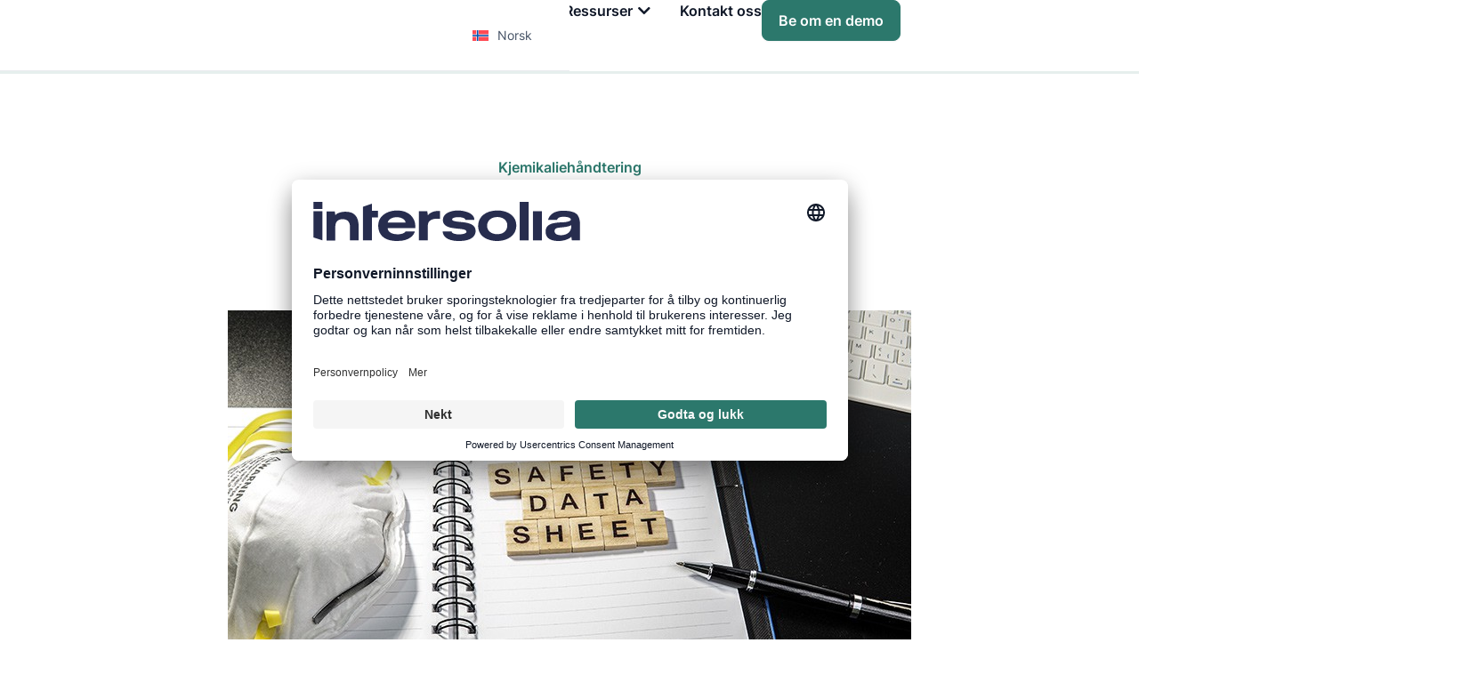

--- FILE ---
content_type: text/html; charset=UTF-8
request_url: https://intersolia.com/no/alt-du-trenger-a-vite-om-sikkerhetsdatablad/
body_size: 27034
content:
<!doctype html>
<html lang="nb-NO" prefix="og: https://ogp.me/ns#">
<head>
	<meta charset="UTF-8">
	<meta name="viewport" content="width=device-width, initial-scale=1">
	<link rel="profile" href="https://gmpg.org/xfn/11">
		<style>img:is([sizes="auto" i], [sizes^="auto," i]) { contain-intrinsic-size: 3000px 1500px }</style>
	<link rel='dns-prefetch' href='//www.googletagmanager.com'>
<link rel='dns-prefetch' href='//www.google-analytics.com'>
<link rel='dns-prefetch' href='//googleads.g.doubleclick.net'>
<link rel='dns-prefetch' href='//app.usercentrics.eu'>
<link rel="alternate" hreflang="en" href="https://intersolia.com/safety-data-sheets/" />
<link rel="alternate" hreflang="nb" href="https://intersolia.com/no/alt-du-trenger-a-vite-om-sikkerhetsdatablad/" />
<link rel="alternate" hreflang="fi" href="https://intersolia.com/fi/kayttoturvallisuustiedotteet-mita-tulisi-tietaa/" />
<link rel="alternate" hreflang="x-default" href="https://intersolia.com/safety-data-sheets/" />

<!-- Search Engine Optimization by Rank Math PRO - https://rankmath.com/ -->
<title>Alt du trenger å vite om sikkerhetsdatablad | Intersolia</title><link rel="preload" href="https://intersolia.com/wp-content/uploads/2021/03/Intersolia_logo_black.svg" as="image" fetchpriority="high"><link rel="preload" href="https://intersolia.com/wp-content/uploads/2021/08/Article-cover-sakerhetsdatablad-allt-for-er-med-kemiska-produkter-1.jpg" as="image" imagesrcset="https://intersolia.com/wp-content/uploads/2021/08/Article-cover-sakerhetsdatablad-allt-for-er-med-kemiska-produkter-1.jpg 768w, https://intersolia.com/wp-content/uploads/2021/08/Article-cover-sakerhetsdatablad-allt-for-er-med-kemiska-produkter-1-300x145.jpg 300w" imagesizes="(max-width: 768px) 100vw, 768px" fetchpriority="high"><link rel="preload" href="https://intersolia.com/wp-content/uploads/2021/08/Article-img-sakerhetsdatablad-allt-for-er-med-kemiska-produkter-2-1.jpg" as="image" imagesrcset="https://intersolia.com/wp-content/uploads/2021/08/Article-img-sakerhetsdatablad-allt-for-er-med-kemiska-produkter-2-1.jpg 768w, https://intersolia.com/wp-content/uploads/2021/08/Article-img-sakerhetsdatablad-allt-for-er-med-kemiska-produkter-2-1-300x145.jpg 300w" imagesizes="(max-width: 768px) 100vw, 768px" fetchpriority="high"><link rel="preload" href="https://intersolia.com/wp-content/uploads/2021/08/Article-img-sakerhetsdatablad-allt-for-er-med-kemiska-produkter-4-1.jpg" as="image" imagesrcset="https://intersolia.com/wp-content/uploads/2021/08/Article-img-sakerhetsdatablad-allt-for-er-med-kemiska-produkter-4-1.jpg 768w, https://intersolia.com/wp-content/uploads/2021/08/Article-img-sakerhetsdatablad-allt-for-er-med-kemiska-produkter-4-1-300x145.jpg 300w" imagesizes="(max-width: 768px) 100vw, 768px" fetchpriority="high"><link rel="preload" href="https://intersolia.com/wp-content/uploads/2021/08/Article-img-sakerhetsdatablad-allt-for-er-med-kemiska-produkter-5-1.jpg" as="image" imagesrcset="https://intersolia.com/wp-content/uploads/2021/08/Article-img-sakerhetsdatablad-allt-for-er-med-kemiska-produkter-5-1.jpg 768w, https://intersolia.com/wp-content/uploads/2021/08/Article-img-sakerhetsdatablad-allt-for-er-med-kemiska-produkter-5-1-300x145.jpg 300w" imagesizes="(max-width: 768px) 100vw, 768px" fetchpriority="high"><link rel="preload" href="https://intersolia.com/wp-content/uploads/2023/01/Inter-SemiBold.woff2" as="font" type="font/woff2" crossorigin><link rel="preload" href="https://intersolia.com/wp-content/uploads/2023/01/Inter-Regular.woff2" as="font" type="font/woff2" crossorigin><link rel="preload" href="https://intersolia.com/wp-content/cache/perfmatters/intersolia.com/css/post.used.css?ver=1761233160" as="style" /><link rel="stylesheet" id="perfmatters-used-css" href="https://intersolia.com/wp-content/cache/perfmatters/intersolia.com/css/post.used.css?ver=1761233160" media="all" />
<meta name="description" content="Sikkerhetsdatablad er en vesentlig del av det nødvendige sikkerhetsarbeidet for å beskytte deg selv og dine ansatte når du arbeider med kjemiske produkter. Du"/>
<meta name="robots" content="follow, index, max-snippet:-1, max-video-preview:-1, max-image-preview:large"/>
<link rel="canonical" href="https://intersolia.com/no/alt-du-trenger-a-vite-om-sikkerhetsdatablad/" />
<meta property="og:locale" content="nb_NO" />
<meta property="og:type" content="article" />
<meta property="og:title" content="Alt du trenger å vite om sikkerhetsdatablad | Intersolia" />
<meta property="og:description" content="Sikkerhetsdatablad er en vesentlig del av det nødvendige sikkerhetsarbeidet for å beskytte deg selv og dine ansatte når du arbeider med kjemiske produkter. Du" />
<meta property="og:url" content="https://intersolia.com/no/alt-du-trenger-a-vite-om-sikkerhetsdatablad/" />
<meta property="og:site_name" content="Intersolia" />
<meta property="article:section" content="Kjemikaliehåndtering" />
<meta property="og:updated_time" content="2025-01-22T13:29:16+00:00" />
<meta property="og:image" content="https://intersolia.com/wp-content/uploads/2021/08/Article-cover-sakerhetsdatablad-allt-for-er-med-kemiska-produkter-1.jpg" />
<meta property="og:image:secure_url" content="https://intersolia.com/wp-content/uploads/2021/08/Article-cover-sakerhetsdatablad-allt-for-er-med-kemiska-produkter-1.jpg" />
<meta property="og:image:width" content="768" />
<meta property="og:image:height" content="370" />
<meta property="og:image:alt" content="sikkerhetsdatablad" />
<meta property="og:image:type" content="image/jpeg" />
<meta property="article:published_time" content="2022-07-01T12:05:42+00:00" />
<meta property="article:modified_time" content="2025-01-22T13:29:16+00:00" />
<meta name="twitter:card" content="summary_large_image" />
<meta name="twitter:title" content="Alt du trenger å vite om sikkerhetsdatablad | Intersolia" />
<meta name="twitter:description" content="Sikkerhetsdatablad er en vesentlig del av det nødvendige sikkerhetsarbeidet for å beskytte deg selv og dine ansatte når du arbeider med kjemiske produkter. Du" />
<meta name="twitter:image" content="https://intersolia.com/wp-content/uploads/2021/08/Article-cover-sakerhetsdatablad-allt-for-er-med-kemiska-produkter-1.jpg" />
<script type="application/ld+json" class="rank-math-schema-pro">{"@context":"https://schema.org","@graph":[{"@type":"Organization","@id":"https://intersolia.com/no/#organization/","name":"Intersolia","url":"https://intersolia.com"},{"@type":"WebSite","@id":"https://intersolia.com/no/#website/","url":"https://intersolia.com/no/","name":"Intersolia","publisher":{"@id":"https://intersolia.com/no/#organization/"},"inLanguage":"nb-NO"},{"@type":"ImageObject","@id":"https://intersolia.com/wp-content/uploads/2021/08/Article-cover-sakerhetsdatablad-allt-for-er-med-kemiska-produkter-1.jpg","url":"https://intersolia.com/wp-content/uploads/2021/08/Article-cover-sakerhetsdatablad-allt-for-er-med-kemiska-produkter-1.jpg","width":"768","height":"370","caption":"sikkerhetsdatablad","inLanguage":"nb-NO"},{"@type":"WebPage","@id":"https://intersolia.com/no/alt-du-trenger-a-vite-om-sikkerhetsdatablad/#webpage","url":"https://intersolia.com/no/alt-du-trenger-a-vite-om-sikkerhetsdatablad/","name":"Alt du trenger \u00e5 vite om sikkerhetsdatablad | Intersolia","datePublished":"2022-07-01T12:05:42+00:00","dateModified":"2025-01-22T13:29:16+00:00","isPartOf":{"@id":"https://intersolia.com/no/#website/"},"primaryImageOfPage":{"@id":"https://intersolia.com/wp-content/uploads/2021/08/Article-cover-sakerhetsdatablad-allt-for-er-med-kemiska-produkter-1.jpg"},"inLanguage":"nb-NO"},{"@type":"Person","@id":"https://intersolia.com/no/alt-du-trenger-a-vite-om-sikkerhetsdatablad/#author","name":"David Samuelsson","image":{"@type":"ImageObject","@id":"https://secure.gravatar.com/avatar/120adbbad02092a519c5d6bab4dadb740fbd8177afa84469cf26f28dfe78d5ff?s=96&amp;d=mm&amp;r=g","url":"https://secure.gravatar.com/avatar/120adbbad02092a519c5d6bab4dadb740fbd8177afa84469cf26f28dfe78d5ff?s=96&amp;d=mm&amp;r=g","caption":"David Samuelsson","inLanguage":"nb-NO"},"sameAs":["https://intersolia.com"],"worksFor":{"@id":"https://intersolia.com/no/#organization/"}},{"@type":"BlogPosting","headline":"Alt du trenger \u00e5 vite om sikkerhetsdatablad | Intersolia","datePublished":"2022-07-01T12:05:42+00:00","dateModified":"2025-01-22T13:29:16+00:00","articleSection":"Kjemikalieh\u00e5ndtering, Kjemikalieh\u00e5ndtering","author":{"@id":"https://intersolia.com/no/alt-du-trenger-a-vite-om-sikkerhetsdatablad/#author","name":"David Samuelsson"},"publisher":{"@id":"https://intersolia.com/no/#organization/"},"description":"Sikkerhetsdatablad er en vesentlig del av det n\u00f8dvendige sikkerhetsarbeidet for \u00e5 beskytte deg selv og dine ansatte n\u00e5r du arbeider med kjemiske produkter. Du","name":"Alt du trenger \u00e5 vite om sikkerhetsdatablad | Intersolia","@id":"https://intersolia.com/no/alt-du-trenger-a-vite-om-sikkerhetsdatablad/#richSnippet","isPartOf":{"@id":"https://intersolia.com/no/alt-du-trenger-a-vite-om-sikkerhetsdatablad/#webpage"},"image":{"@id":"https://intersolia.com/wp-content/uploads/2021/08/Article-cover-sakerhetsdatablad-allt-for-er-med-kemiska-produkter-1.jpg"},"inLanguage":"nb-NO","mainEntityOfPage":{"@id":"https://intersolia.com/no/alt-du-trenger-a-vite-om-sikkerhetsdatablad/#webpage"}}]}</script>
<!-- /Rank Math WordPress SEO plugin -->

<link rel='dns-prefetch' href='//js.hs-scripts.com' />
<link rel="stylesheet" id="jet-engine-frontend-css" href="https://intersolia.com/wp-content/plugins/jet-engine/assets/css/frontend.css?ver=3.7.7" media="print" onload="this.media=&#039;all&#039;;this.onload=null;">
<link rel="stylesheet" id="wpml-legacy-horizontal-list-0-css" href="https://intersolia.com/wp-content/plugins/sitepress-multilingual-cms/templates/language-switchers/legacy-list-horizontal/style.min.css?ver=1" media="print" onload="this.media=&#039;all&#039;;this.onload=null;">
<link rel="stylesheet" id="wpml-menu-item-0-css" href="https://intersolia.com/wp-content/plugins/sitepress-multilingual-cms/templates/language-switchers/menu-item/style.min.css?ver=1" media="print" onload="this.media=&#039;all&#039;;this.onload=null;">
<style id='wpml-menu-item-0-inline-css'>
.wpml-ls-native { padding-left: 6px !important; }
</style>
<link rel="stylesheet" id="hello-elementor-css" href="https://intersolia.com/wp-content/themes/hello-elementor/assets/css/reset.css?ver=3.4.4" media="print" onload="this.media=&#039;all&#039;;this.onload=null;">
<link rel="stylesheet" id="hello-elementor-theme-style-css" href="https://intersolia.com/wp-content/themes/hello-elementor/assets/css/theme.css?ver=3.4.4" media="print" onload="this.media=&#039;all&#039;;this.onload=null;">
<link rel="stylesheet" id="hello-elementor-header-footer-css" href="https://intersolia.com/wp-content/themes/hello-elementor/assets/css/header-footer.css?ver=3.4.4" media="print" onload="this.media=&#039;all&#039;;this.onload=null;">
<link rel="stylesheet" id="elementor-frontend-css" href="https://intersolia.com/wp-content/uploads/elementor/css/custom-frontend.min.css?ver=1764724654" media="print" onload="this.media=&#039;all&#039;;this.onload=null;">
<style id='elementor-frontend-inline-css'>
.elementor-16434 .elementor-element.elementor-element-dc452cb .elementor-button{background-color:#2C786C;border-color:#2C786C;}.elementor-16434 .elementor-element.elementor-element-dc452cb .elementor-button:hover, .elementor-16434 .elementor-element.elementor-element-dc452cb .elementor-button:focus{background-color:#004445;border-color:#004445;}
.elementor-16522 .elementor-element.elementor-element-df651f0::before, .elementor-16522 .elementor-element.elementor-element-df651f0 > .elementor-background-video-container::before, .elementor-16522 .elementor-element.elementor-element-df651f0 > .e-con-inner > .elementor-background-video-container::before, .elementor-16522 .elementor-element.elementor-element-df651f0 > .elementor-background-slideshow::before, .elementor-16522 .elementor-element.elementor-element-df651f0 > .e-con-inner > .elementor-background-slideshow::before, .elementor-16522 .elementor-element.elementor-element-df651f0 > .elementor-motion-effects-container > .elementor-motion-effects-layer::before{background-color:#004445;}.elementor-16522 .elementor-element.elementor-element-3917e77{border-color:#2C786C;--border-color:#2C786C;}.elementor-16522 .elementor-element.elementor-element-86febb3 .e-form__buttons__wrapper__button-next{background-color:#2C786C;}.elementor-16522 .elementor-element.elementor-element-86febb3 .elementor-button[type="submit"]{background-color:#2C786C;}.elementor-16522 .elementor-element.elementor-element-86febb3 .e-form__buttons__wrapper__button-next:hover{background-color:#2C786C;}.elementor-16522 .elementor-element.elementor-element-86febb3 .elementor-button[type="submit"]:hover{background-color:#2C786C;}.elementor-16522 .elementor-element.elementor-element-ed20f47{border-color:#2C786C;--border-color:#2C786C;}.elementor-16522 .elementor-element.elementor-element-6f37d60 .elementor-social-icon i{color:#004445;}.elementor-16522 .elementor-element.elementor-element-6f37d60 .elementor-social-icon svg{fill:#004445;}
</style>
<link rel='stylesheet' id='elementor-post-1-css' href='https://intersolia.com/wp-content/uploads/elementor/css/post-1.css?ver=1764724654' media='all' />
<link rel="stylesheet" id="widget-nav-menu-css" href="https://intersolia.com/wp-content/uploads/elementor/css/custom-pro-widget-nav-menu.min.css?ver=1764724654" media="print" onload="this.media=&#039;all&#039;;this.onload=null;">
<link rel="stylesheet" id="widget-heading-css" href="https://intersolia.com/wp-content/plugins/elementor/assets/css/widget-heading.min.css?ver=3.32.5" media="print" onload="this.media=&#039;all&#039;;this.onload=null;">
<link rel="stylesheet" id="widget-icon-box-css" href="https://intersolia.com/wp-content/uploads/elementor/css/custom-widget-icon-box.min.css?ver=1764724654" media="print" onload="this.media=&#039;all&#039;;this.onload=null;">
<link rel='stylesheet' id='widget-mega-menu-css' href='https://intersolia.com/wp-content/uploads/elementor/css/custom-pro-widget-mega-menu.min.css?ver=1764724654' media='all' />
<link rel="stylesheet" id="widget-image-css" href="https://intersolia.com/wp-content/plugins/elementor/assets/css/widget-image.min.css?ver=3.32.5" media="print" onload="this.media=&#039;all&#039;;this.onload=null;">
<link rel="stylesheet" id="e-sticky-css" href="https://intersolia.com/wp-content/plugins/elementor-pro/assets/css/modules/sticky.min.css?ver=3.32.2" media="print" onload="this.media=&#039;all&#039;;this.onload=null;">
<link rel="stylesheet" id="widget-form-css" href="https://intersolia.com/wp-content/plugins/elementor-pro/assets/css/widget-form.min.css?ver=3.32.2" media="print" onload="this.media=&#039;all&#039;;this.onload=null;">
<link rel="stylesheet" id="widget-icon-list-css" href="https://intersolia.com/wp-content/uploads/elementor/css/custom-widget-icon-list.min.css?ver=1764724654" media="print" onload="this.media=&#039;all&#039;;this.onload=null;">
<link rel="stylesheet" id="widget-social-icons-css" href="https://intersolia.com/wp-content/plugins/elementor/assets/css/widget-social-icons.min.css?ver=3.32.5" media="print" onload="this.media=&#039;all&#039;;this.onload=null;">
<link rel="stylesheet" id="e-apple-webkit-css" href="https://intersolia.com/wp-content/uploads/elementor/css/custom-apple-webkit.min.css?ver=1764724654" media="print" onload="this.media=&#039;all&#039;;this.onload=null;">
<link rel="stylesheet" id="widget-progress-tracker-css" href="https://intersolia.com/wp-content/plugins/elementor-pro/assets/css/widget-progress-tracker.min.css?ver=3.32.2" media="print" onload="this.media=&#039;all&#039;;this.onload=null;">
<link rel="stylesheet" id="widget-post-info-css" href="https://intersolia.com/wp-content/plugins/elementor-pro/assets/css/widget-post-info.min.css?ver=3.32.2" media="print" onload="this.media=&#039;all&#039;;this.onload=null;">
<link rel="stylesheet" id="elementor-icons-shared-0-css" href="https://intersolia.com/wp-content/plugins/elementor/assets/lib/font-awesome/css/fontawesome.min.css?ver=5.15.3" media="print" onload="this.media=&#039;all&#039;;this.onload=null;">
<link rel="stylesheet" id="elementor-icons-fa-regular-css" href="https://intersolia.com/wp-content/plugins/elementor/assets/lib/font-awesome/css/regular.min.css?ver=5.15.3" media="print" onload="this.media=&#039;all&#039;;this.onload=null;">
<link rel="stylesheet" id="elementor-icons-fa-solid-css" href="https://intersolia.com/wp-content/plugins/elementor/assets/lib/font-awesome/css/solid.min.css?ver=5.15.3" media="print" onload="this.media=&#039;all&#039;;this.onload=null;">
<link rel="stylesheet" id="widget-share-buttons-css" href="https://intersolia.com/wp-content/plugins/elementor-pro/assets/css/widget-share-buttons.min.css?ver=3.32.2" media="print" onload="this.media=&#039;all&#039;;this.onload=null;">
<link rel="stylesheet" id="elementor-icons-fa-brands-css" href="https://intersolia.com/wp-content/plugins/elementor/assets/lib/font-awesome/css/brands.min.css?ver=5.15.3" media="print" onload="this.media=&#039;all&#039;;this.onload=null;">
<link rel="stylesheet" id="widget-posts-css" href="https://intersolia.com/wp-content/plugins/elementor-pro/assets/css/widget-posts.min.css?ver=3.32.2" media="print" onload="this.media=&#039;all&#039;;this.onload=null;">
<link rel="stylesheet" id="elementor-icons-css" href="https://intersolia.com/wp-content/plugins/elementor/assets/lib/eicons/css/elementor-icons.min.css?ver=5.44.0" media="print" onload="this.media=&#039;all&#039;;this.onload=null;">
<link rel="stylesheet" id="widget-table-of-contents-css" href="https://intersolia.com/wp-content/plugins/elementor-pro/assets/css/widget-table-of-contents.min.css?ver=3.32.2" media="print" onload="this.media=&#039;all&#039;;this.onload=null;">
<link rel="stylesheet" id="widget-nested-accordion-css" href="https://intersolia.com/wp-content/plugins/elementor/assets/css/widget-nested-accordion.min.css?ver=3.32.5" media="print" onload="this.media=&#039;all&#039;;this.onload=null;">
<link rel='stylesheet' id='elementor-post-16471-css' href='https://intersolia.com/wp-content/uploads/elementor/css/post-16471.css?ver=1764737023' media='all' />
<link rel='stylesheet' id='elementor-post-16434-css' href='https://intersolia.com/wp-content/uploads/elementor/css/post-16434.css?ver=1764725661' media='all' />
<link rel='stylesheet' id='elementor-post-16522-css' href='https://intersolia.com/wp-content/uploads/elementor/css/post-16522.css?ver=1764725374' media='all' />
<link rel='stylesheet' id='elementor-post-16478-css' href='https://intersolia.com/wp-content/uploads/elementor/css/post-16478.css?ver=1764726630' media='all' />
<script src="https://intersolia.com/wp-includes/js/jquery/jquery.min.js?ver=3.7.1" id="jquery-core-js"></script>
			<!-- DO NOT COPY THIS SNIPPET! Start of Page Analytics Tracking for HubSpot WordPress plugin v11.3.21-->
			<script class="hsq-set-content-id" data-content-id="blog-post">
				var _hsq = _hsq || [];
				_hsq.push(["setContentType", "blog-post"]);
			</script>
			<!-- DO NOT COPY THIS SNIPPET! End of Page Analytics Tracking for HubSpot WordPress plugin -->
			<meta name="generator" content="WPML ver:4.8.4 stt:12,1,18,3,38,50;" />
<meta name="generator" content="Elementor 3.32.5; features: additional_custom_breakpoints; settings: css_print_method-external, google_font-disabled, font_display-swap">
<script src="https://sst.intersolia.com/uc-consent-signals.js"></script>
<script id="usercentrics-cmp" src="https://app.usercentrics.eu/browser-ui/latest/loader.js" data-settings-id="WFtrgI3esiQKPx" async></script>
<script type="pmdelayedscript" data-perfmatters-type="text/javascript" data-cfasync="false" data-no-optimize="1" data-no-defer="1" data-no-minify="1">
// create dataLayer
window.dataLayer = window.dataLayer || [];
function gtag(){ dataLayer.push(arguments); }

// Consent Mode defaults
gtag("consent","default",{
  ad_user_data:"denied",
  ad_personalization:"denied",
  ad_storage:"denied",
  analytics_storage:"denied",
  wait_for_update:15000
});
gtag("set","ads_data_redaction",true);
</script>

<script type="text/javascript">
// Google Tag Manager
(function(w,d,s,l,i){
  w[l]=w[l]||[];
  w[l].push({'gtm.start': new Date().getTime(), event:'gtm.js'});
  var f=d.getElementsByTagName(s)[0],
      j=d.createElement(s),
      dl=l!='dataLayer'?'&l='+l:'';
  j.async=true;
  j.src='https://sst.intersolia.com/gtm.js?id='+i+dl;   <!-- changed domain -->
  f.parentNode.insertBefore(j,f);
})(window,document,'script','dataLayer','GTM-5TDHWRL');
</script>

<meta name="msvalidate.01" content="D8C8EF1E5133736B9B52BE48C770E2D5" />
			<style>
				.e-con.e-parent:nth-of-type(n+4):not(.e-lazyloaded):not(.e-no-lazyload),
				.e-con.e-parent:nth-of-type(n+4):not(.e-lazyloaded):not(.e-no-lazyload) * {
					background-image: none !important;
				}
				@media screen and (max-height: 1024px) {
					.e-con.e-parent:nth-of-type(n+3):not(.e-lazyloaded):not(.e-no-lazyload),
					.e-con.e-parent:nth-of-type(n+3):not(.e-lazyloaded):not(.e-no-lazyload) * {
						background-image: none !important;
					}
				}
				@media screen and (max-height: 640px) {
					.e-con.e-parent:nth-of-type(n+2):not(.e-lazyloaded):not(.e-no-lazyload),
					.e-con.e-parent:nth-of-type(n+2):not(.e-lazyloaded):not(.e-no-lazyload) * {
						background-image: none !important;
					}
				}
			</style>
			<link rel="icon" href="https://intersolia.com/wp-content/uploads/2021/05/intersolia_favicon-1.png" sizes="32x32" />
<link rel="icon" href="https://intersolia.com/wp-content/uploads/2021/05/intersolia_favicon-1.png" sizes="192x192" />
<link rel="apple-touch-icon" href="https://intersolia.com/wp-content/uploads/2021/05/intersolia_favicon-1.png" />
<meta name="msapplication-TileImage" content="https://intersolia.com/wp-content/uploads/2021/05/intersolia_favicon-1.png" />
<noscript><style>.perfmatters-lazy[data-src]{display:none !important;}</style></noscript><style>.perfmatters-lazy-youtube{position:relative;width:100%;max-width:100%;height:0;padding-bottom:56.23%;overflow:hidden}.perfmatters-lazy-youtube img{position:absolute;top:0;right:0;bottom:0;left:0;display:block;width:100%;max-width:100%;height:auto;margin:auto;border:none;cursor:pointer;transition:.5s all;-webkit-transition:.5s all;-moz-transition:.5s all}.perfmatters-lazy-youtube img:hover{-webkit-filter:brightness(75%)}.perfmatters-lazy-youtube .play{position:absolute;top:50%;left:50%;right:auto;width:68px;height:48px;margin-left:-34px;margin-top:-24px;background:url(https://intersolia.com/wp-content/plugins/perfmatters/img/youtube.svg) no-repeat;background-position:center;background-size:cover;pointer-events:none;filter:grayscale(1)}.perfmatters-lazy-youtube:hover .play{filter:grayscale(0)}.perfmatters-lazy-youtube iframe{position:absolute;top:0;left:0;width:100%;height:100%;z-index:99}.wp-has-aspect-ratio .wp-block-embed__wrapper{position:relative;}.wp-has-aspect-ratio .perfmatters-lazy-youtube{position:absolute;top:0;right:0;bottom:0;left:0;width:100%;height:100%;padding-bottom:0}</style></head>
<body class="wp-singular post-template-default single single-post postid-16471 single-format-standard wp-embed-responsive wp-theme-hello-elementor hello-elementor-default jet-engine-optimized-dom elementor-default elementor-kit-1 elementor-page elementor-page-16471 elementor-page-16478">

<!-- Google Tag Manager (noscript) -->
<noscript>
  <iframe src="https://sst.intersolia.com/ns.html?id=GTM-5TDHWRL"
          height="0" width="0" style="display:none;visibility:hidden"></iframe>
</noscript>
<!-- End Google Tag Manager (noscript) -->


<a class="skip-link screen-reader-text" href="#content">Skip to content</a>

		<header data-elementor-type="header" data-elementor-id="16434" class="elementor elementor-16434 elementor-101 elementor-location-header" data-elementor-post-type="elementor_library">
			<div class="elementor-element elementor-element-33871e8 e-con-full e-flex e-con e-parent" data-id="33871e8" data-element_type="container" data-settings="{&quot;background_background&quot;:&quot;classic&quot;}">
		<div class="elementor-element elementor-element-bfa144b e-flex e-con-boxed e-con e-child" data-id="bfa144b" data-element_type="container" data-settings="{&quot;background_background&quot;:&quot;classic&quot;}">
					<div class="e-con-inner">
		<div class="elementor-element elementor-element-67ccfbd e-flex e-con-boxed e-con e-child" data-id="67ccfbd" data-element_type="container">
					<div class="e-con-inner">
				<div class="elementor-element elementor-element-9198d49 elementor-nav-menu__align-end elementor-nav-menu--dropdown-none elementor-widget elementor-widget-nav-menu" data-id="9198d49" data-element_type="widget" data-settings="{&quot;submenu_icon&quot;:{&quot;value&quot;:&quot;&lt;i class=\&quot;\&quot; aria-hidden=\&quot;true\&quot;&gt;&lt;\/i&gt;&quot;,&quot;library&quot;:&quot;&quot;},&quot;layout&quot;:&quot;horizontal&quot;}" data-widget_type="nav-menu.default">
								<nav aria-label="Menu" class="elementor-nav-menu--main elementor-nav-menu__container elementor-nav-menu--layout-horizontal e--pointer-none">
				<ul id="menu-1-9198d49" class="elementor-nav-menu"><li class="menu-item wpml-ls-slot-19 wpml-ls-item wpml-ls-item-no wpml-ls-current-language wpml-ls-menu-item menu-item-type-wpml_ls_menu_item menu-item-object-wpml_ls_menu_item menu-item-has-children menu-item-wpml-ls-19-no"><a href="https://intersolia.com/no/alt-du-trenger-a-vite-om-sikkerhetsdatablad/" role="menuitem" class="elementor-item"><img
            class="wpml-ls-flag"
            src="https://intersolia.com/wp-content/plugins/sitepress-multilingual-cms/res/flags/no.svg"
            alt=""
            width=18
            height=12
    /><span class="wpml-ls-native" lang="no">Norsk</span></a>
<ul class="sub-menu elementor-nav-menu--dropdown">
	<li class="menu-item wpml-ls-slot-19 wpml-ls-item wpml-ls-item-en wpml-ls-menu-item wpml-ls-first-item menu-item-type-wpml_ls_menu_item menu-item-object-wpml_ls_menu_item menu-item-wpml-ls-19-en"><a href="https://intersolia.com/safety-data-sheets/" title="Switch to English" aria-label="Switch to English" role="menuitem" class="elementor-sub-item"><img
            class="wpml-ls-flag"
            src="https://intersolia.com/wp-content/plugins/sitepress-multilingual-cms/res/flags/en.svg"
            alt=""
            width=18
            height=12
    /><span class="wpml-ls-native" lang="en">English</span></a></li>
	<li class="menu-item wpml-ls-slot-19 wpml-ls-item wpml-ls-item-sv wpml-ls-menu-item menu-item-type-wpml_ls_menu_item menu-item-object-wpml_ls_menu_item menu-item-wpml-ls-19-sv"><a href="https://intersolia.com/sv/" title="Switch to Svenska" aria-label="Switch to Svenska" role="menuitem" class="elementor-sub-item"><img
            class="wpml-ls-flag"
            src="https://intersolia.com/wp-content/plugins/sitepress-multilingual-cms/res/flags/sv.svg"
            alt=""
            width=18
            height=12
    /><span class="wpml-ls-native" lang="sv">Svenska</span></a></li>
	<li class="menu-item wpml-ls-slot-19 wpml-ls-item wpml-ls-item-de wpml-ls-menu-item menu-item-type-wpml_ls_menu_item menu-item-object-wpml_ls_menu_item menu-item-wpml-ls-19-de"><a href="https://intersolia.com/de/" title="Switch to Deutsch" aria-label="Switch to Deutsch" role="menuitem" class="elementor-sub-item"><img
            class="wpml-ls-flag"
            src="https://intersolia.com/wp-content/plugins/sitepress-multilingual-cms/res/flags/de.svg"
            alt=""
            width=18
            height=12
    /><span class="wpml-ls-native" lang="de">Deutsch</span></a></li>
	<li class="menu-item wpml-ls-slot-19 wpml-ls-item wpml-ls-item-da wpml-ls-menu-item menu-item-type-wpml_ls_menu_item menu-item-object-wpml_ls_menu_item menu-item-wpml-ls-19-da"><a href="https://intersolia.com/da/" title="Switch to Dansk" aria-label="Switch to Dansk" role="menuitem" class="elementor-sub-item"><img
            class="wpml-ls-flag"
            src="https://intersolia.com/wp-content/plugins/sitepress-multilingual-cms/res/flags/da.svg"
            alt=""
            width=18
            height=12
    /><span class="wpml-ls-native" lang="da">Dansk</span></a></li>
	<li class="menu-item wpml-ls-slot-19 wpml-ls-item wpml-ls-item-fi wpml-ls-menu-item wpml-ls-last-item menu-item-type-wpml_ls_menu_item menu-item-object-wpml_ls_menu_item menu-item-wpml-ls-19-fi"><a href="https://intersolia.com/fi/kayttoturvallisuustiedotteet-mita-tulisi-tietaa/" title="Switch to Suomi" aria-label="Switch to Suomi" role="menuitem" class="elementor-sub-item"><img
            class="wpml-ls-flag"
            src="https://intersolia.com/wp-content/plugins/sitepress-multilingual-cms/res/flags/fi.svg"
            alt=""
            width=18
            height=12
    /><span class="wpml-ls-native" lang="fi">Suomi</span></a></li>
</ul>
</li>
</ul>			</nav>
						<nav class="elementor-nav-menu--dropdown elementor-nav-menu__container" aria-hidden="true">
				<ul id="menu-2-9198d49" class="elementor-nav-menu"><li class="menu-item wpml-ls-slot-19 wpml-ls-item wpml-ls-item-no wpml-ls-current-language wpml-ls-menu-item menu-item-type-wpml_ls_menu_item menu-item-object-wpml_ls_menu_item menu-item-has-children menu-item-wpml-ls-19-no"><a href="https://intersolia.com/no/alt-du-trenger-a-vite-om-sikkerhetsdatablad/" role="menuitem" class="elementor-item" tabindex="-1"><img
            class="wpml-ls-flag"
            src="https://intersolia.com/wp-content/plugins/sitepress-multilingual-cms/res/flags/no.svg"
            alt=""
            width=18
            height=12
    /><span class="wpml-ls-native" lang="no">Norsk</span></a>
<ul class="sub-menu elementor-nav-menu--dropdown">
	<li class="menu-item wpml-ls-slot-19 wpml-ls-item wpml-ls-item-en wpml-ls-menu-item wpml-ls-first-item menu-item-type-wpml_ls_menu_item menu-item-object-wpml_ls_menu_item menu-item-wpml-ls-19-en"><a href="https://intersolia.com/safety-data-sheets/" title="Switch to English" aria-label="Switch to English" role="menuitem" class="elementor-sub-item" tabindex="-1"><img
            class="wpml-ls-flag"
            src="https://intersolia.com/wp-content/plugins/sitepress-multilingual-cms/res/flags/en.svg"
            alt=""
            width=18
            height=12
    /><span class="wpml-ls-native" lang="en">English</span></a></li>
	<li class="menu-item wpml-ls-slot-19 wpml-ls-item wpml-ls-item-sv wpml-ls-menu-item menu-item-type-wpml_ls_menu_item menu-item-object-wpml_ls_menu_item menu-item-wpml-ls-19-sv"><a href="https://intersolia.com/sv/" title="Switch to Svenska" aria-label="Switch to Svenska" role="menuitem" class="elementor-sub-item" tabindex="-1"><img
            class="wpml-ls-flag"
            src="https://intersolia.com/wp-content/plugins/sitepress-multilingual-cms/res/flags/sv.svg"
            alt=""
            width=18
            height=12
    /><span class="wpml-ls-native" lang="sv">Svenska</span></a></li>
	<li class="menu-item wpml-ls-slot-19 wpml-ls-item wpml-ls-item-de wpml-ls-menu-item menu-item-type-wpml_ls_menu_item menu-item-object-wpml_ls_menu_item menu-item-wpml-ls-19-de"><a href="https://intersolia.com/de/" title="Switch to Deutsch" aria-label="Switch to Deutsch" role="menuitem" class="elementor-sub-item" tabindex="-1"><img
            class="wpml-ls-flag"
            src="https://intersolia.com/wp-content/plugins/sitepress-multilingual-cms/res/flags/de.svg"
            alt=""
            width=18
            height=12
    /><span class="wpml-ls-native" lang="de">Deutsch</span></a></li>
	<li class="menu-item wpml-ls-slot-19 wpml-ls-item wpml-ls-item-da wpml-ls-menu-item menu-item-type-wpml_ls_menu_item menu-item-object-wpml_ls_menu_item menu-item-wpml-ls-19-da"><a href="https://intersolia.com/da/" title="Switch to Dansk" aria-label="Switch to Dansk" role="menuitem" class="elementor-sub-item" tabindex="-1"><img
            class="wpml-ls-flag"
            src="https://intersolia.com/wp-content/plugins/sitepress-multilingual-cms/res/flags/da.svg"
            alt=""
            width=18
            height=12
    /><span class="wpml-ls-native" lang="da">Dansk</span></a></li>
	<li class="menu-item wpml-ls-slot-19 wpml-ls-item wpml-ls-item-fi wpml-ls-menu-item wpml-ls-last-item menu-item-type-wpml_ls_menu_item menu-item-object-wpml_ls_menu_item menu-item-wpml-ls-19-fi"><a href="https://intersolia.com/fi/kayttoturvallisuustiedotteet-mita-tulisi-tietaa/" title="Switch to Suomi" aria-label="Switch to Suomi" role="menuitem" class="elementor-sub-item" tabindex="-1"><img
            class="wpml-ls-flag"
            src="https://intersolia.com/wp-content/plugins/sitepress-multilingual-cms/res/flags/fi.svg"
            alt=""
            width=18
            height=12
    /><span class="wpml-ls-native" lang="fi">Suomi</span></a></li>
</ul>
</li>
</ul>			</nav>
						</div>
					</div>
				</div>
					</div>
				</div>
		<div class="elementor-element elementor-element-d1f9bc4 e-flex e-con-boxed e-con e-child" data-id="d1f9bc4" data-element_type="container" data-settings="{&quot;background_background&quot;:&quot;classic&quot;,&quot;sticky&quot;:&quot;top&quot;,&quot;sticky_on&quot;:[&quot;desktop&quot;,&quot;tablet&quot;,&quot;mobile&quot;],&quot;sticky_offset&quot;:0,&quot;sticky_effects_offset&quot;:0,&quot;sticky_anchor_link_offset&quot;:0}">
					<div class="e-con-inner">
		<div class="elementor-element elementor-element-09e7669 e-con-full e-flex e-con e-child" data-id="09e7669" data-element_type="container">
				<div class="elementor-element elementor-element-d014a81 e-fit_to_content e-n-menu-layout-horizontal e-n-menu-tablet elementor-widget elementor-widget-n-menu" data-id="d014a81" data-element_type="widget" data-settings="{&quot;menu_items&quot;:[{&quot;item_title&quot;:&quot;L\u00f8sninger&quot;,&quot;_id&quot;:&quot;8cc04db&quot;,&quot;item_dropdown_content&quot;:&quot;yes&quot;,&quot;__dynamic__&quot;:null,&quot;item_link&quot;:{&quot;url&quot;:&quot;&quot;,&quot;is_external&quot;:&quot;&quot;,&quot;nofollow&quot;:&quot;&quot;,&quot;custom_attributes&quot;:&quot;&quot;},&quot;item_icon&quot;:{&quot;value&quot;:&quot;&quot;,&quot;library&quot;:&quot;&quot;},&quot;item_icon_active&quot;:null,&quot;element_id&quot;:&quot;&quot;},{&quot;item_title&quot;:&quot;Tjenester&quot;,&quot;_id&quot;:&quot;6aa136d&quot;,&quot;item_dropdown_content&quot;:&quot;&quot;,&quot;__dynamic__&quot;:{&quot;item_link&quot;:&quot;[elementor-tag id=\&quot;7c37159\&quot; name=\&quot;internal-url\&quot; settings=\&quot;%7B%22type%22%3A%22post%22%2C%22post_id%22%3A16407%7D\&quot;]&quot;},&quot;item_link&quot;:{&quot;url&quot;:&quot;https:\/\/intersolia.com\/no\/tjenester\/&quot;,&quot;is_external&quot;:&quot;&quot;,&quot;nofollow&quot;:&quot;&quot;,&quot;custom_attributes&quot;:&quot;&quot;},&quot;item_icon&quot;:{&quot;value&quot;:&quot;&quot;,&quot;library&quot;:&quot;&quot;},&quot;item_icon_active&quot;:null,&quot;element_id&quot;:&quot;&quot;},{&quot;item_title&quot;:&quot;Kurs&quot;,&quot;_id&quot;:&quot;5867017&quot;,&quot;item_link&quot;:{&quot;url&quot;:&quot;\/no\/kurs\/&quot;,&quot;is_external&quot;:&quot;&quot;,&quot;nofollow&quot;:&quot;&quot;,&quot;custom_attributes&quot;:&quot;&quot;},&quot;__dynamic__&quot;:{&quot;item_link&quot;:null},&quot;item_dropdown_content&quot;:&quot;no&quot;,&quot;item_icon&quot;:{&quot;value&quot;:&quot;&quot;,&quot;library&quot;:&quot;&quot;},&quot;item_icon_active&quot;:null,&quot;element_id&quot;:&quot;&quot;},{&quot;_id&quot;:&quot;86fdd0d&quot;,&quot;item_title&quot;:&quot;Ressurser&quot;,&quot;item_dropdown_content&quot;:&quot;yes&quot;,&quot;__dynamic__&quot;:null,&quot;item_link&quot;:{&quot;url&quot;:&quot;&quot;,&quot;is_external&quot;:&quot;&quot;,&quot;nofollow&quot;:&quot;&quot;,&quot;custom_attributes&quot;:&quot;&quot;},&quot;item_icon&quot;:{&quot;value&quot;:&quot;&quot;,&quot;library&quot;:&quot;&quot;},&quot;item_icon_active&quot;:null,&quot;element_id&quot;:&quot;&quot;},{&quot;_id&quot;:&quot;eb9ba34&quot;,&quot;item_title&quot;:&quot;Kontakt oss&quot;,&quot;__dynamic__&quot;:{&quot;item_link&quot;:&quot;[elementor-tag id=\&quot;a80064f\&quot; name=\&quot;internal-url\&quot; settings=\&quot;%7B%22type%22%3A%22post%22%2C%22post_id%22%3A16421%7D\&quot;]&quot;},&quot;item_link&quot;:{&quot;url&quot;:&quot;https:\/\/intersolia.com\/no\/kontakt-oss\/&quot;,&quot;is_external&quot;:&quot;&quot;,&quot;nofollow&quot;:&quot;&quot;,&quot;custom_attributes&quot;:&quot;&quot;},&quot;item_dropdown_content&quot;:&quot;no&quot;,&quot;item_icon&quot;:{&quot;value&quot;:&quot;&quot;,&quot;library&quot;:&quot;&quot;},&quot;item_icon_active&quot;:null,&quot;element_id&quot;:&quot;&quot;}],&quot;content_width&quot;:&quot;fit_to_content&quot;,&quot;item_position_horizontal&quot;:&quot;start&quot;,&quot;menu_item_title_distance_from_content&quot;:{&quot;unit&quot;:&quot;px&quot;,&quot;size&quot;:8,&quot;sizes&quot;:[]},&quot;menu_item_title_distance_from_content_tablet&quot;:{&quot;unit&quot;:&quot;px&quot;,&quot;size&quot;:30,&quot;sizes&quot;:[]},&quot;menu_item_title_distance_from_content_mobile&quot;:{&quot;unit&quot;:&quot;px&quot;,&quot;size&quot;:26,&quot;sizes&quot;:[]},&quot;content_horizontal_position&quot;:&quot;center&quot;,&quot;item_layout&quot;:&quot;horizontal&quot;,&quot;open_on&quot;:&quot;hover&quot;,&quot;horizontal_scroll&quot;:&quot;disable&quot;,&quot;breakpoint_selector&quot;:&quot;tablet&quot;}" data-widget_type="mega-menu.default">
							<nav class="e-n-menu" data-widget-number="218" aria-label="Menu">
					<button class="e-n-menu-toggle" id="menu-toggle-218" aria-haspopup="true" aria-expanded="false" aria-controls="menubar-218" aria-label="Menu Toggle">
			<span class="e-n-menu-toggle-icon e-open">
				<i class="eicon-menu-bar"></i>			</span>
			<span class="e-n-menu-toggle-icon e-close">
				<i class="eicon-close"></i>			</span>
		</button>
					<div class="e-n-menu-wrapper" id="menubar-218" aria-labelledby="menu-toggle-218">
				<ul class="e-n-menu-heading">
								<li class="e-n-menu-item">
				<div id="e-n-menu-title-2181" class="e-n-menu-title">
					<div class="e-n-menu-title-container">												<span class="e-n-menu-title-text">
							Løsninger						</span>
					</div>											<button id="e-n-menu-dropdown-icon-2181" class="e-n-menu-dropdown-icon e-focus" data-tab-index="1" aria-haspopup="true" aria-expanded="false" aria-controls="e-n-menu-content-2181" >
							<span class="e-n-menu-dropdown-icon-opened">
								<i aria-hidden="true" class="fas fa-chevron-up"></i>								<span class="elementor-screen-only">Close Løsninger</span>
							</span>
							<span class="e-n-menu-dropdown-icon-closed">
								<i aria-hidden="true" class="fas fa-chevron-down"></i>								<span class="elementor-screen-only">Open Løsninger</span>
							</span>
						</button>
									</div>
									<div class="e-n-menu-content">
						<div id="e-n-menu-content-2181" data-tab-index="1" aria-labelledby="e-n-menu-dropdown-icon-2181" class="elementor-element elementor-element-e31a147 e-con-full e-flex e-con e-child" data-id="e31a147" data-element_type="container" data-settings="{&quot;background_background&quot;:&quot;classic&quot;}">
				<div class="elementor-element elementor-element-ae22393 elementor-widget elementor-widget-heading" data-id="ae22393" data-element_type="widget" data-widget_type="heading.default">
					<p class="elementor-heading-title elementor-size-default">Løsninger</p>				</div>
		<div class="elementor-element elementor-element-4ff0580 e-flex e-con-boxed e-con e-child" data-id="4ff0580" data-element_type="container">
					<div class="e-con-inner">
		<a class="elementor-element elementor-element-aa76249 e-flex e-con-boxed e-con e-child" data-id="aa76249" data-element_type="container" href="https://intersolia.com/no/ichemistry/">
					<div class="e-con-inner">
				<div class="elementor-element elementor-element-aeedf29 elementor-position-left elementor-mobile-position-left elementor-view-default elementor-widget elementor-widget-icon-box" data-id="aeedf29" data-element_type="widget" data-widget_type="icon-box.default">
							<div class="elementor-icon-box-wrapper">

						<div class="elementor-icon-box-icon">
				<span  class="elementor-icon">
				<svg xmlns="http://www.w3.org/2000/svg" width="48" height="48" viewBox="0 0 48 48" fill="none"><rect width="48" height="48" rx="6" fill="#246282" fill-opacity="0.1"></rect><path d="M39.9412 16.1199C38.4993 18.7732 38.3174 21.8131 37.9927 24.7944C37.8559 26.2376 37.5907 27.6657 37.2002 29.0618C37.1115 29.3584 37.0108 29.654 36.8982 29.9484C36.5602 30.8369 36.1024 31.6749 35.5374 32.4394C35.007 33.1548 34.3656 33.7809 33.6376 34.2938C32.4723 35.0906 31.1965 35.7121 29.8508 36.1385C27.3862 36.9863 24.7882 37.3803 22.1831 37.3011C21.1151 37.3155 20.0489 37.212 19.0036 36.9926C18.7534 36.9575 18.5169 36.8566 18.3184 36.7003C18.2619 36.6503 18.2246 36.5821 18.2129 36.5076C18.2012 36.4331 18.2158 36.3568 18.2543 36.2919C18.2927 36.2269 18.3525 36.1774 18.4235 36.1518C18.4944 36.1262 18.5721 36.126 18.6431 36.1515C20.9165 36.801 23.5763 36.4015 25.749 35.4824C28.2497 34.4205 29.7339 32.3744 30.64 29.8737C30.8803 29.2242 31.0914 28.5292 31.2895 27.8407C31.291 27.8267 31.291 27.8125 31.2895 27.7985C31.2887 27.767 31.2773 27.7367 31.2571 27.7125C31.2369 27.6883 31.2091 27.6717 31.1782 27.6653C31.1474 27.6589 31.1153 27.6631 31.0871 27.6772C31.059 27.6914 31.0364 27.7147 31.0232 27.7433C30.6562 28.5552 30.286 29.3671 29.8833 30.1335C27.9347 33.8976 23.3522 35.5376 23.3522 34.1282C23.3563 33.9886 23.3895 33.8515 23.4497 33.7255C24.346 31.5495 24.3557 28.9644 24.8007 26.5806C24.9424 25.7489 25.1721 24.9346 25.4859 24.1514C26.7688 21.0953 29.2565 18.9129 32.2508 17.6138C34.4852 16.6395 37.1223 16.2693 39.4476 15.5418C39.5085 15.5191 39.5739 15.5112 39.6384 15.5188C39.7029 15.5263 39.7647 15.5492 39.8186 15.5853C39.8726 15.6215 39.9171 15.67 39.9486 15.7268C39.9801 15.7836 39.9976 15.8471 39.9997 15.9121C39.9983 15.9852 39.9781 16.0568 39.9412 16.1199V16.1199Z" fill="#246282"></path><path d="M30.8369 12.6516L34.6497 15.4673C33.6526 15.7193 32.6756 16.045 31.7268 16.4416C30.9143 16.7908 30.1322 17.2069 29.3885 17.6854L27.9368 16.6007C27.0037 15.9075 25.9428 15.4056 24.8151 15.1239C23.6874 14.8422 22.5151 14.7862 21.3656 14.9592C20.2162 15.1323 19.1123 15.5309 18.1175 16.1321C17.1227 16.7334 16.2565 17.5254 15.5689 18.4626C14.8813 19.3998 14.3858 20.4637 14.1109 21.5931C13.836 22.7225 13.7871 23.8951 13.9671 25.0435C14.1471 26.1919 14.5523 27.2933 15.1595 28.2845C15.7668 29.2757 16.564 30.137 17.5053 30.819C18.9687 31.8945 20.7299 32.4891 22.5457 32.5207C22.4677 32.7643 22.3865 33.0079 22.2924 33.2417C22.1523 33.5365 22.0875 33.8614 22.104 34.1873C22.1204 34.5132 22.2175 34.83 22.3865 35.1091C21.2666 35.2804 20.1234 35.2185 19.0285 34.9272C18.6855 34.8224 18.3173 34.8362 17.9832 34.9664C17.649 35.0967 17.3686 35.3357 17.187 35.645C17.0908 35.8089 17.0227 35.9879 16.9857 36.1743C15.1367 35.3236 13.5002 34.0721 12.1947 32.5107C10.8892 30.9493 9.94736 29.117 9.43751 27.1466C8.92765 25.1762 8.86252 23.117 9.24684 21.1183C9.63116 19.1197 10.4553 17.2315 11.6595 15.5907C12.7266 14.1393 14.0692 12.9124 15.6106 11.98C17.1519 11.0476 18.8619 10.428 20.6427 10.1566C22.4236 9.88515 24.2405 9.96722 25.9897 10.3981C27.7388 10.829 29.3859 11.6002 30.8369 12.6678V12.6516Z" fill="#246282"></path></svg>				</span>
			</div>
			
						<div class="elementor-icon-box-content">

									<p class="elementor-icon-box-title">
						<span  >
							iChemistry						</span>
					</p>
				
									<p class="elementor-icon-box-description">
						Løsning for kjemikaliehåndtering					</p>
				
			</div>
			
		</div>
						</div>
					</div>
				</a>
		<a class="elementor-element elementor-element-383a3a7 e-flex e-con-boxed e-con e-child" data-id="383a3a7" data-element_type="container" href="https://intersolia.com/no/ipublisher/">
					<div class="e-con-inner">
				<div class="elementor-element elementor-element-c68fb4a elementor-position-left elementor-mobile-position-left elementor-view-default elementor-widget elementor-widget-icon-box" data-id="c68fb4a" data-element_type="widget" data-widget_type="icon-box.default">
							<div class="elementor-icon-box-wrapper">

						<div class="elementor-icon-box-icon">
				<span  class="elementor-icon">
				<svg xmlns="http://www.w3.org/2000/svg" width="48" height="48" viewBox="0 0 48 48" fill="none"><rect width="48" height="48" rx="6" fill="#006FBE" fill-opacity="0.1"></rect><path d="M11.3307 29.3178C13.9223 29.3816 16.2561 30.5485 18.6085 31.5851C19.7421 32.1084 20.9209 32.5275 22.1305 32.8371C22.3963 32.9035 22.6488 32.9461 22.9093 32.9886C23.709 33.1189 24.5225 33.1412 25.3281 33.0551C26.089 32.9652 26.8319 32.7608 27.5317 32.449C28.6262 31.9197 29.6373 31.2328 30.5326 30.4103C32.2164 28.9387 33.621 27.1757 34.6792 25.2058C35.1487 24.4131 35.5327 23.5729 35.8249 22.6992C35.8954 22.4989 35.9252 22.2865 35.9126 22.0745C35.8932 22.0195 35.8573 21.9718 35.8097 21.9381C35.762 21.9043 35.7051 21.8862 35.6468 21.8862C35.5884 21.8862 35.5315 21.9043 35.4839 21.9381C35.4363 21.9718 35.4003 22.0195 35.381 22.0745C34.9078 24.0389 33.4592 25.8543 31.8404 27.0637C29.9798 28.4672 27.8214 28.6825 25.5753 28.2944C24.9719 28.1855 24.3872 28.0552 23.7838 27.9064C23.7625 27.9064 23.7625 27.9064 23.7386 27.8824C23.7145 27.8702 23.6956 27.8499 23.685 27.8251C23.6745 27.8003 23.6731 27.7725 23.681 27.7468C23.689 27.721 23.7058 27.6988 23.7285 27.6843C23.7512 27.6697 23.7783 27.6636 23.805 27.6671C24.5599 27.7548 25.3175 27.8186 26.0724 27.8399C29.7007 27.9914 32.8983 25.3121 31.8404 24.7087C31.732 24.6536 31.6153 24.6167 31.4949 24.5997C29.4854 24.3339 27.5636 23.2388 25.5966 22.5264C24.9156 22.2872 24.2146 22.1093 23.502 21.9948C20.6951 21.6492 17.9945 22.5556 15.7484 24.2409C14.0632 25.4716 12.6597 27.287 11.126 28.6905C11.0832 28.7254 11.0495 28.7702 11.0278 28.8209C11.006 28.8717 10.9968 28.9269 11.001 28.982C11.0052 29.0371 11.0226 29.0903 11.0517 29.1372C11.0809 29.1841 11.121 29.2233 11.1685 29.2513C11.189 29.2737 11.2141 29.2913 11.2421 29.3028C11.2702 29.3143 11.3004 29.3194 11.3307 29.3178Z" fill="#006FBE"></path><path d="M18.1979 32.6006C18.1766 32.6006 18.1766 32.5793 18.1979 32.6006C17.8949 32.4704 17.6158 32.3348 17.3553 32.2338C16.1929 31.6859 14.995 31.2171 13.7695 30.8303L14.6121 38.2597C14.624 38.3694 14.6576 38.4756 14.711 38.5721C14.7644 38.6687 14.8365 38.7536 14.9232 38.8219C15.0098 38.8903 15.1092 38.9406 15.2155 38.97C15.3219 38.9994 15.433 39.0074 15.5425 38.9933L18.0676 38.7142C18.1779 38.7034 18.2848 38.6705 18.382 38.6174C18.4792 38.5644 18.5647 38.4923 18.6335 38.4055C18.7022 38.3186 18.7527 38.2188 18.782 38.112C18.8113 38.0052 18.8187 37.8936 18.8039 37.7839L18.1979 32.6006Z" fill="#006FBE"></path><path d="M12.6492 21.0432L13.1011 25.0942C13.7155 24.4663 14.3727 23.8819 15.0681 23.3451C15.6749 22.8906 16.3176 22.4861 16.9899 22.1357L16.8171 20.5807C16.6224 18.5989 17.2172 16.6203 18.4725 15.0744C19.7278 13.5285 21.5421 12.5401 23.5217 12.3238C25.5013 12.1075 27.4863 12.6807 29.0458 13.9191C30.6053 15.1574 31.6133 16.9609 31.8512 18.938C32.0161 20.4836 31.7074 22.0428 30.9661 23.4089L31.612 23.5392C31.8874 23.5631 32.1526 23.6544 32.3844 23.8051C32.6162 23.9557 32.8073 24.1611 32.941 24.4031C33.5581 23.6527 34.0011 22.7748 34.2381 21.8327C34.3089 21.5324 34.4782 21.2644 34.7192 21.0717C34.9601 20.879 35.2587 20.7725 35.5672 20.7695C35.7291 20.7647 35.8902 20.7937 36.0403 20.8545C36.1102 20.0645 36.1031 19.2695 36.0191 18.4809C35.8519 16.9464 35.3841 15.4598 34.6424 14.1062C33.9007 12.7525 32.8996 11.5581 31.6963 10.5913C30.4931 9.62448 29.1111 8.90413 27.6295 8.47138C26.1478 8.03864 24.5954 7.90196 23.0609 8.06916C21.5264 8.23636 20.0399 8.70417 18.6862 9.44586C17.3325 10.1876 16.1382 11.1886 15.1714 12.3919C14.2046 13.5952 13.4842 14.9771 13.0515 16.4588C12.6187 17.9404 12.482 19.4928 12.6492 21.0273V21.0432Z" fill="#006FBE"></path></svg>				</span>
			</div>
			
						<div class="elementor-icon-box-content">

									<p class="elementor-icon-box-title">
						<span  >
							iPublisher						</span>
					</p>
				
									<p class="elementor-icon-box-description">
						Løsning for å lage sikkerhetsdatablad					</p>
				
			</div>
			
		</div>
						</div>
					</div>
				</a>
		<a class="elementor-element elementor-element-a2c972b e-flex e-con-boxed e-con e-child" data-id="a2c972b" data-element_type="container" href="https://intersolia.com/no/idistributor/">
					<div class="e-con-inner">
				<div class="elementor-element elementor-element-26732a8 elementor-position-left elementor-mobile-position-left elementor-view-default elementor-widget elementor-widget-icon-box" data-id="26732a8" data-element_type="widget" data-widget_type="icon-box.default">
							<div class="elementor-icon-box-wrapper">

						<div class="elementor-icon-box-icon">
				<span  class="elementor-icon">
				<svg xmlns="http://www.w3.org/2000/svg" width="48" height="48" viewBox="0 0 48 48" fill="none"><rect width="48" height="48" rx="6" fill="#00ABC0" fill-opacity="0.1"></rect><path d="M33.7952 22.4136L33.7796 22.3928L31.9787 29.285C31.9672 29.5361 31.943 29.7864 31.906 30.035C31.7507 31.0537 31.3756 32.0264 30.8068 32.8857C30.2379 33.745 29.489 34.4702 28.6119 35.0112C27.7348 35.5521 26.7505 35.8958 25.7273 36.0183C24.7041 36.1409 23.6665 36.0394 22.6864 35.7209C21.7064 35.4024 20.8074 34.8746 20.0517 34.1739C19.296 33.4733 18.7018 32.6167 18.3102 31.6635C17.9186 30.7103 17.7391 29.6833 17.7841 28.6538C17.829 27.6243 18.0974 26.6168 18.5706 25.7014L14.7612 24.5103L14.6912 24.6712C13.9435 26.4526 13.6759 28.3989 13.9151 30.316C14.1542 32.2331 14.8917 34.054 16.054 35.5972C17.2163 37.1404 18.7628 38.3519 20.5394 39.111C22.3159 39.8701 24.2604 40.1503 26.179 39.9236C28.0976 39.6968 29.9232 38.9711 31.4739 37.8188C33.0246 36.6665 34.2461 35.1279 35.0167 33.3562C35.7872 31.5846 36.08 29.642 35.8656 27.722C35.6513 25.802 34.9374 23.9717 33.7952 22.4136V22.4136Z" fill="#00ABC0"></path><path d="M23.9375 15.7058L27.5549 13.9594L24.1295 9.32479C24.0691 9.24053 23.9924 9.16919 23.9041 9.11496C23.8157 9.06073 23.7174 9.0247 23.6149 9.00899C23.5124 8.99328 23.4078 8.9982 23.3072 9.02346C23.2067 9.04873 23.1122 9.09383 23.0293 9.15612L21.1116 10.5652C21.0283 10.6258 20.9578 10.7023 20.9043 10.7903C20.8508 10.8784 20.8153 10.9762 20.7998 11.078C20.7844 11.1799 20.7893 11.2838 20.8143 11.3837C20.8393 11.4837 20.8839 11.5777 20.9455 11.6602L23.9375 15.7058Z" fill="#00ABC0"></path><path d="M22.2899 31.0912L24.9368 27.6036L22.2899 26.7525V31.0912ZM13 22.5201L20.5254 24.8556L30.1396 16.7048L22.7337 25.4836L30.8818 28.024L35.1142 11.8341L13 22.5201Z" fill="#00ABC0"></path></svg>				</span>
			</div>
			
						<div class="elementor-icon-box-content">

									<p class="elementor-icon-box-title">
						<span  >
							iDistributor						</span>
					</p>
				
									<p class="elementor-icon-box-description">
						Distribusjonsløsning for sikkerhetsdatablad					</p>
				
			</div>
			
		</div>
						</div>
					</div>
				</a>
					</div>
				</div>
				</div>
							</div>
							</li>
					<li class="e-n-menu-item">
				<div id="e-n-menu-title-2182" class="e-n-menu-title">
					<a class="e-n-menu-title-container e-focus e-link" href="https://intersolia.com/no/tjenester/">												<span class="e-n-menu-title-text">
							Tjenester						</span>
					</a>									</div>
							</li>
					<li class="e-n-menu-item">
				<div id="e-n-menu-title-2183" class="e-n-menu-title">
					<a class="e-n-menu-title-container e-focus e-link" href="/no/kurs/">												<span class="e-n-menu-title-text">
							Kurs						</span>
					</a>									</div>
							</li>
					<li class="e-n-menu-item">
				<div id="e-n-menu-title-2184" class="e-n-menu-title">
					<div class="e-n-menu-title-container">												<span class="e-n-menu-title-text">
							Ressurser						</span>
					</div>											<button id="e-n-menu-dropdown-icon-2184" class="e-n-menu-dropdown-icon e-focus" data-tab-index="4" aria-haspopup="true" aria-expanded="false" aria-controls="e-n-menu-content-2184" >
							<span class="e-n-menu-dropdown-icon-opened">
								<i aria-hidden="true" class="fas fa-chevron-up"></i>								<span class="elementor-screen-only">Close Ressurser</span>
							</span>
							<span class="e-n-menu-dropdown-icon-closed">
								<i aria-hidden="true" class="fas fa-chevron-down"></i>								<span class="elementor-screen-only">Open Ressurser</span>
							</span>
						</button>
									</div>
									<div class="e-n-menu-content">
						<div id="e-n-menu-content-2184" data-tab-index="4" aria-labelledby="e-n-menu-dropdown-icon-2184" class="elementor-element elementor-element-b009aa0 e-con-full e-flex e-con e-child" data-id="b009aa0" data-element_type="container" data-settings="{&quot;background_background&quot;:&quot;classic&quot;}">
		<div class="elementor-element elementor-element-2375d3e e-flex e-con-boxed e-con e-child" data-id="2375d3e" data-element_type="container">
					<div class="e-con-inner">
		<div class="elementor-element elementor-element-39df055 e-flex e-con-boxed e-con e-child" data-id="39df055" data-element_type="container">
					<div class="e-con-inner">
				<div class="elementor-element elementor-element-5aa8b68 elementor-widget elementor-widget-heading" data-id="5aa8b68" data-element_type="widget" data-widget_type="heading.default">
					<p class="elementor-heading-title elementor-size-default">Ressurser</p>				</div>
		<a class="elementor-element elementor-element-0452d2c e-flex e-con-boxed e-con e-child" data-id="0452d2c" data-element_type="container" href="https://intersolia.com/no/artikler/">
					<div class="e-con-inner">
				<div class="elementor-element elementor-element-4d03a02 elementor-position-left elementor-view-stacked elementor-shape-square elementor-mobile-position-left elementor-widget elementor-widget-icon-box" data-id="4d03a02" data-element_type="widget" data-widget_type="icon-box.default">
							<div class="elementor-icon-box-wrapper">

						<div class="elementor-icon-box-icon">
				<span  class="elementor-icon">
				<i aria-hidden="true" class="fas fa-pencil-alt"></i>				</span>
			</div>
			
						<div class="elementor-icon-box-content">

									<p class="elementor-icon-box-title">
						<span  >
							Artikler						</span>
					</p>
				
									<p class="elementor-icon-box-description">
						Bli ekspert på kjemikaliearbeidet ditt					</p>
				
			</div>
			
		</div>
						</div>
					</div>
				</a>
		<a class="elementor-element elementor-element-2e4f96a e-con-full e-flex e-con e-child" data-id="2e4f96a" data-element_type="container" href="/no/guider/">
				<div class="elementor-element elementor-element-6d93c0e elementor-position-left elementor-view-stacked elementor-shape-square elementor-mobile-position-left elementor-widget elementor-widget-icon-box" data-id="6d93c0e" data-element_type="widget" data-widget_type="icon-box.default">
							<div class="elementor-icon-box-wrapper">

						<div class="elementor-icon-box-icon">
				<span  class="elementor-icon">
				<i aria-hidden="true" class="fas fa-file-download"></i>				</span>
			</div>
			
						<div class="elementor-icon-box-content">

									<p class="elementor-icon-box-title">
						<span  >
							Guider						</span>
					</p>
				
									<p class="elementor-icon-box-description">
						Gratis nedlastbart materiale som forenkler arbeidet ditt med kjemikalier					</p>
				
			</div>
			
		</div>
						</div>
				</a>
		<a class="elementor-element elementor-element-48ae1f7 e-con-full e-flex e-con e-child" data-id="48ae1f7" data-element_type="container" href="/no/ordliste/">
				<div class="elementor-element elementor-element-6a55ef4 elementor-position-left elementor-view-stacked elementor-shape-square elementor-mobile-position-left elementor-widget elementor-widget-icon-box" data-id="6a55ef4" data-element_type="widget" data-widget_type="icon-box.default">
							<div class="elementor-icon-box-wrapper">

						<div class="elementor-icon-box-icon">
				<span  class="elementor-icon">
				<i aria-hidden="true" class="fas fa-book-open"></i>				</span>
			</div>
			
						<div class="elementor-icon-box-content">

									<p class="elementor-icon-box-title">
						<span  >
							Ordliste						</span>
					</p>
				
									<p class="elementor-icon-box-description">
						Forklaringer på ord og uttrykk innen helse, miljø og sikkerhet					</p>
				
			</div>
			
		</div>
						</div>
				</a>
					</div>
				</div>
					</div>
				</div>
				</div>
							</div>
							</li>
					<li class="e-n-menu-item">
				<div id="e-n-menu-title-2185" class="e-n-menu-title">
					<a class="e-n-menu-title-container e-focus e-link" href="https://intersolia.com/no/kontakt-oss/">												<span class="e-n-menu-title-text">
							Kontakt oss						</span>
					</a>									</div>
							</li>
						</ul>
			</div>
		</nav>
						</div>
				<div class="elementor-element elementor-element-dc452cb elementor-align-right elementor-hidden-mobile elementor-widget elementor-widget-button" data-id="dc452cb" data-element_type="widget" data-widget_type="button.default">
										<a class="elementor-button elementor-button-link elementor-size-sm" href="https://intersolia.com/no/be-om-demo/">
						<span class="elementor-button-content-wrapper">
									<span class="elementor-button-text">Be om en demo</span>
					</span>
					</a>
								</div>
				<div class="elementor-element elementor-element-338587b elementor-widget elementor-widget-image" data-id="338587b" data-element_type="widget" data-widget_type="image.default">
																<a href="https://intersolia.com/no/">
							<img data-perfmatters-preload loading="lazy" width="211" height="31" src="https://intersolia.com/wp-content/uploads/2021/03/Intersolia_logo_black.svg" class="attachment-full size-full wp-image-16067" alt fetchpriority="high">								</a>
															</div>
				</div>
					</div>
				</div>
				</div>
				</header>
				<div data-elementor-type="single-post" data-elementor-id="16478" class="elementor elementor-16478 elementor-388 elementor-location-single post-16471 post type-post status-publish format-standard has-post-thumbnail hentry category-kjemikaliehandtering" data-elementor-post-type="elementor_library">
			<div class="elementor-element elementor-element-f794aaa e-flex e-con-boxed e-con e-parent" data-id="f794aaa" data-element_type="container">
					<div class="e-con-inner">
				<div class="elementor-element elementor-element-ae59905 elementor-widget__width-inherit elementor-fixed elementor-widget elementor-widget-progress-tracker" data-id="ae59905" data-element_type="widget" data-settings="{&quot;relative_to&quot;:&quot;post_content&quot;,&quot;_position&quot;:&quot;fixed&quot;,&quot;type&quot;:&quot;horizontal&quot;,&quot;percentage&quot;:&quot;no&quot;}" data-widget_type="progress-tracker.default">
					
		<div class="elementor-scrolling-tracker elementor-scrolling-tracker-horizontal elementor-scrolling-tracker-alignment-">
						<div class="current-progress">
					<div class="current-progress-percentage"></div>
				</div>
				</div>
						</div>
		<div class="elementor-element elementor-element-2c4c56e e-flex e-con-boxed e-con e-child" data-id="2c4c56e" data-element_type="container">
					<div class="e-con-inner">
		<div class="elementor-element elementor-element-28aeb35 e-flex e-con-boxed e-con e-child" data-id="28aeb35" data-element_type="container">
					<div class="e-con-inner">
		<div class="elementor-element elementor-element-6de774d e-flex e-con-boxed e-con e-child" data-id="6de774d" data-element_type="container">
					<div class="e-con-inner">
				<div class="elementor-element elementor-element-7228a26 elementor-align-center elementor-widget elementor-widget-post-info" data-id="7228a26" data-element_type="widget" data-widget_type="post-info.default">
							<ul class="elementor-inline-items elementor-icon-list-items elementor-post-info">
								<li class="elementor-icon-list-item elementor-repeater-item-61e2f4f elementor-inline-item" itemprop="about">
													<span class="elementor-icon-list-text elementor-post-info__item elementor-post-info__item--type-terms">
										<span class="elementor-post-info__terms-list">
				<span class="elementor-post-info__terms-list-item">Kjemikaliehåndtering</span>				</span>
					</span>
								</li>
				</ul>
						</div>
				<div class="elementor-element elementor-element-4f9988a elementor-widget__width-auto elementor-widget elementor-widget-theme-post-title elementor-page-title elementor-widget-heading" data-id="4f9988a" data-element_type="widget" data-widget_type="theme-post-title.default">
					<h1 class="elementor-heading-title elementor-size-default">Alt du trenger å vite om sikkerhetsdatablad</h1>				</div>
					</div>
				</div>
				<div class="elementor-element elementor-element-4fe0d2e elementor-align-center elementor-widget elementor-widget-post-info" data-id="4fe0d2e" data-element_type="widget" data-widget_type="post-info.default">
							<ul class="elementor-inline-items elementor-icon-list-items elementor-post-info">
								<li class="elementor-icon-list-item elementor-repeater-item-61e2f4f elementor-inline-item" itemprop="datePublished">
										<span class="elementor-icon-list-icon">
								<i aria-hidden="true" class="fas fa-calendar"></i>							</span>
									<span class="elementor-icon-list-text elementor-post-info__item elementor-post-info__item--type-date">
										<time>1. juli, 2022</time>					</span>
								</li>
				<li class="elementor-icon-list-item elementor-repeater-item-d87f43b elementor-inline-item">
										<span class="elementor-icon-list-icon">
								<i aria-hidden="true" class="fas fa-book-open"></i>							</span>
									<span class="elementor-icon-list-text elementor-post-info__item elementor-post-info__item--type-custom">
										12 min. lesetid					</span>
								</li>
				</ul>
						</div>
					</div>
				</div>
		<div class="elementor-element elementor-element-f38aade e-flex e-con-boxed e-con e-child" data-id="f38aade" data-element_type="container">
					<div class="e-con-inner">
				<div class="elementor-element elementor-element-0708e77 elementor-widget__width-inherit elementor-widget elementor-widget-theme-post-featured-image elementor-widget-image" data-id="0708e77" data-element_type="widget" data-widget_type="theme-post-featured-image.default">
															<img data-perfmatters-preload loading="lazy" width="768" height="370" src="https://intersolia.com/wp-content/uploads/2021/08/Article-cover-sakerhetsdatablad-allt-for-er-med-kemiska-produkter-1.jpg" class="attachment-full size-full wp-image-16162" alt="sikkerhetsdatablad" srcset="https://intersolia.com/wp-content/uploads/2021/08/Article-cover-sakerhetsdatablad-allt-for-er-med-kemiska-produkter-1.jpg 768w, https://intersolia.com/wp-content/uploads/2021/08/Article-cover-sakerhetsdatablad-allt-for-er-med-kemiska-produkter-1-300x145.jpg 300w" sizes="(max-width: 768px) 100vw, 768px" fetchpriority="high">															</div>
					</div>
				</div>
					</div>
				</div>
					</div>
				</div>
		<div class="elementor-element elementor-element-0469b41 e-flex e-con-boxed e-con e-parent" data-id="0469b41" data-element_type="container">
					<div class="e-con-inner">
				<div class="elementor-element elementor-element-91325c7 elementor-widget elementor-widget-theme-post-content" data-id="91325c7" data-element_type="widget" data-widget_type="theme-post-content.default">
							<div data-elementor-type="wp-post" data-elementor-id="16471" class="elementor elementor-16471 elementor-9550" data-elementor-post-type="post">
				<div class="elementor-element elementor-element-13dae50 e-flex e-con-boxed e-con e-parent" data-id="13dae50" data-element_type="container">
					<div class="e-con-inner">
		<div class="elementor-element elementor-element-8cd5f85 e-con-full e-flex e-con e-child" data-id="8cd5f85" data-element_type="container">
				<div class="elementor-element elementor-element-b0a6605 elementor-widget elementor-widget-heading" data-id="b0a6605" data-element_type="widget" data-widget_type="heading.default">
					<h2 class="elementor-heading-title elementor-size-default">Reduser risikoen på arbeidsplassen og unngå å få bøter ved tilsyn</h2>				</div>
				<div class="elementor-element elementor-element-d06465d elementor-widget elementor-widget-text-editor" data-id="d06465d" data-element_type="widget" data-widget_type="text-editor.default">
									<p>Sikkerhetsdatablad er en vesentlig del av det nødvendige sikkerhetsarbeidet for å beskytte deg selv og dine ansatte når du arbeider med kjemiske produkter. Du som selger kjemiske produkter klassifisert som farlige må i henhold til loven levere sikkerhetsdatablad til forhandlere og profesjonelle brukere.</p><p>Sikkerhetsdatabladet er til for å redusere risikoer som kan oppstå ved å informere om egnet verneutstyr og hvordan man skal opptre ved en ulykke. Informasjonen på sikkerhetsdatabladet må være oppdatert og leveres på det offisielle språket på markedet der det kjemiske produktet selges.</p><p>Men å ha korrekt og oppdatert informasjon på alle sikkerhetsdatabladene kan være utfordrende, og krever en grundig rutine og spesialtilpassede arbeidsprosesser. Hvis du mangler korrekt sikkerhetsinformasjon, kan myndighetene gi bøter og trekke tilbake tillatelser.</p><p>For å hjelpe deg finnes det kjemiske styringssystemer for å sikre at sikkerhetsdatabladets informasjon er oppdatert og korrekt. Med slike systemer kan du holde oversikt over alle kjemikaliene i virksomheten din og enkelt få tilgang til oppdaterte sikkerhetsdatablader på forskjellige språk.</p>								</div>
				<div class="elementor-element elementor-element-67f50a0 elementor-widget elementor-widget-table-of-contents" data-id="67f50a0" data-element_type="widget" data-settings="{&quot;headings_by_tags&quot;:[&quot;h2&quot;],&quot;exclude_headings_by_selector&quot;:[],&quot;marker_view&quot;:&quot;bullets&quot;,&quot;icon&quot;:{&quot;value&quot;:&quot;fas fa-long-arrow-alt-right&quot;,&quot;library&quot;:&quot;fa-solid&quot;},&quot;min_height&quot;:{&quot;unit&quot;:&quot;px&quot;,&quot;size&quot;:0,&quot;sizes&quot;:[]},&quot;no_headings_message&quot;:&quot;No headings were found on this page.&quot;,&quot;hierarchical_view&quot;:&quot;yes&quot;,&quot;min_height_tablet&quot;:{&quot;unit&quot;:&quot;px&quot;,&quot;size&quot;:&quot;&quot;,&quot;sizes&quot;:[]},&quot;min_height_mobile&quot;:{&quot;unit&quot;:&quot;px&quot;,&quot;size&quot;:&quot;&quot;,&quot;sizes&quot;:[]}}" data-widget_type="table-of-contents.default">
									<div class="elementor-toc__header">
						<div class="elementor-toc__header-title">
				Innhold			</div>
								</div>
				<div id="elementor-toc__67f50a0" class="elementor-toc__body">
			<div class="elementor-toc__spinner-container">
				<i class="elementor-toc__spinner eicon-animation-spin eicon-loading" aria-hidden="true"></i>			</div>
		</div>
						</div>
				</div>
		<div class="elementor-element elementor-element-c58b391 e-con-full e-flex e-con e-child" data-id="c58b391" data-element_type="container">
				<div class="elementor-element elementor-element-9659ffc elementor-widget elementor-widget-heading" data-id="9659ffc" data-element_type="widget" data-widget_type="heading.default">
					<h2 class="elementor-heading-title elementor-size-default">Hva er et sikkerhetsdatablad?</h2>				</div>
				<div class="elementor-element elementor-element-ea31bd7 elementor-widget elementor-widget-text-editor" data-id="ea31bd7" data-element_type="widget" data-widget_type="text-editor.default">
									<p>Et sikkerhetsdatablad er et digitalt eller fysisk dokument koblet til ett bestemt kjemisk produkt, som inneholder viktig informasjon for å forhindre skade på mennesker og miljø. Dokumentet må være i samsvar med både nasjonale og europeiske forskrifter.</p><p>Alle profesjonelle brukere og forhandlere skal i henhold til loven ha tilgang til sikkerhetsdatabladet raskt og enkelt. Både leverandører og EU-importører er ansvarlige for å lage sikkerhetsdatablad, som de deretter skal holde oppdatert med siste informasjon. Krav for når et sikkerhetsdatablad skal leveres er fastsatt i artikkel 31 i REACH (forordning (EF) nr. 1907/2006).</p>								</div>
				<div class="elementor-element elementor-element-8dd0525 elementor-widget elementor-widget-heading" data-id="8dd0525" data-element_type="widget" data-widget_type="heading.default">
					<h3 class="elementor-heading-title elementor-size-default">Hvordan oversette og oppdatere et sikkerhetsdatablad</h3>				</div>
				<div class="elementor-element elementor-element-6d8003c elementor-widget elementor-widget-text-editor" data-id="6d8003c" data-element_type="widget" data-widget_type="text-editor.default">
									<p>Sikkerhetsdatablader skal alltid holdes oppdatert i henhold til forskriftene. Dette betyr at ditt sikkerhetsdatablad bør gjennomgås og oppdateres så snart ny relevant informasjon er publisert.</p><p>Bedrifter som selger kjemikalier må gi tidligere kunder et nytt sikkerhetsdatablad dersom det gjøres en oppdatering innen 12 måneder etter kjøp. Det er også viktig å lagre alle datablad du mottar eller oppretter i minst ti år, da du kan trenge disse under en inspeksjon.</p><p>I henhold til REACH-forordningen skal sikkerhetsdatabladet også oversettes til det språket som snakkes på markedet der det kjemiske produktet selges. Hvis du for eksempel importerer kjemiske produkter til det norske markedet, må du levere det tilhørende sikkerhetsdatabladet på norsk.</p>								</div>
				<div class="elementor-element elementor-element-c70dcc1 elementor-widget elementor-widget-heading" data-id="c70dcc1" data-element_type="widget" data-widget_type="heading.default">
					<h2 class="elementor-heading-title elementor-size-default">Når er et sikkerhetsdatablad påkrevd?</h2>				</div>
				<div class="elementor-element elementor-element-070578c elementor-widget elementor-widget-text-editor" data-id="070578c" data-element_type="widget" data-widget_type="text-editor.default">
									<p>Sikkerhetsdatablad er en del av den strategiske verktøykassen og signaliserer kvalitet til kjøpere samt skaper trygghet for leverandørene. Alle virksomheter som markedsfører et farlig kjemisk produkt, skal fremvise et sikkerhetsdatablad.</p><p>Imidlertid krever ikke alle kjemiske produkter et sikkerhetsdatablad. Eksempler på disse er medisiner, matvarer og kosmetiske produkter beregnet på sluttbrukere. Sikkerhetsdatablad er heller ikke påkrevd for farlige kjemiske produkter designet for privat bruk.</p><p>Du trenger ikke produsere sikkerhetsdatablad dersom produktet ikke er klassifisert som farlig og ikke inneholder rapporteringspliktige kjemikalier. Men å lage et sikkerhetsdatablad kan være en fin måte å vise brukere hvordan de skal håndtere det kjemiske produktet på en sikker måte, selv om dokumentet ikke er obligatorisk.</p>								</div>
		<div class="elementor-element elementor-element-52f1baf e-con-full e-flex e-con e-child" data-id="52f1baf" data-element_type="container" data-settings="{&quot;background_background&quot;:&quot;classic&quot;}">
				<div class="elementor-element elementor-element-551f778 elementor-widget elementor-widget-heading" data-id="551f778" data-element_type="widget" data-widget_type="heading.default">
					<h5 class="elementor-heading-title elementor-size-default">Oppdaterte sikkerhetsdatablad er påkrevd for:</h5>				</div>
				<div class="elementor-element elementor-element-0fc9c9e elementor-widget elementor-widget-text-editor" data-id="0fc9c9e" data-element_type="widget" data-widget_type="text-editor.default">
									<ul><li>Stoffer/blandinger klassifisert som farlige (f.eks. brannfarlige, oksiderende, eksplosive, helsefarlige eller miljøfarlige) i henhold til forordning (EF) nr. 1272/2008.</li><li>Persistente, bioakkumulerende og toksiske (PBT) stoffer/blandinger som ikke er klassifisert som farlige, men som inneholder lave nivåer av allergifremkallende stoffer.</li><li>Stoffer som er inkludert på kandidatlisten over stoffer som det kan kreves godkjenning for i henhold til artikkel 59 (1) i REACH.</li></ul>								</div>
				<div class="elementor-element elementor-element-cec3249 elementor-widget elementor-widget-heading" data-id="cec3249" data-element_type="widget" data-widget_type="heading.default">
					<h5 class="elementor-heading-title elementor-size-default">Sikkerhetsdatablad må leveres på forespørsel for:</h5>				</div>
				<div class="elementor-element elementor-element-4053b43 elementor-widget elementor-widget-text-editor" data-id="4053b43" data-element_type="widget" data-widget_type="text-editor.default">
									<ul><li>Blandinger som ikke er klassifisert som farlige, men inneholder mer enn 1 % av helse- eller miljøfarlige stoffer. Hvis produktet er en gass, er grensen 0,2 %.</li><li>Blandinger som ikke er klassifisert som farlige, men som inneholder minst ett stoff med en yrkeseksponeringsgrense på EU-nivå.</li><li>Blandinger som ikke er klassifisert som farlige, men som inneholder mer enn 0,1 % spesielt farlige stoffer (for ikke-gassformige blandinger), inkludert kreftfremkallende, reproduksjonstoksiske, mutagene og sensibiliserende stoffer.</li></ul>								</div>
				</div>
				<div class="elementor-element elementor-element-4ab64a4 elementor-widget elementor-widget-heading" data-id="4ab64a4" data-element_type="widget" data-widget_type="heading.default">
					<h3 class="elementor-heading-title elementor-size-default">Hvem er ansvarlig?</h3>				</div>
				<div class="elementor-element elementor-element-20cdd81 elementor-widget elementor-widget-text-editor" data-id="20cdd81" data-element_type="widget" data-widget_type="text-editor.default">
									<p>Personen som leverer sikkerhetsdatabladet er ansvarlig for arkets innhold, uansett hvem produsenten er. Derfor avgjør din rolle i forsyningskjeden hvilke forpliktelser du har; disse forpliktelsene er regulert av artikkel 31 i REACH-forordningen.</p><p>Leverandørinformasjonen skal spesifiseres på sikkerhetsdatabladet, uavhengig av om du er produsent eller distributør. Derfor må sikkerhetsdatabladet oppdateres med fullstendig adresse, telefonnummer og e-postadresse før utsendelse.</p><p>Som distributør av kjemiske produkter må du også sørge for at sikkerhetsdatabladene du distribuerer er korrekte. Dermed kan det hende du må oppdatere eller oversette informasjonen på sikkerhetsbladet før den sendes ut.</p><p>Som arbeidsgiver er det ditt ansvar å sørge for at sikkerhetsinformasjonen når frem til de ansatte som håndterer det kjemiske produktet. Det er også ditt ansvar at de ansatte kan lese og forstå informasjonen som presenteres.</p>								</div>
				<div class="elementor-element elementor-element-adf436f elementor-widget elementor-widget-heading" data-id="adf436f" data-element_type="widget" data-widget_type="heading.default">
					<h3 class="elementor-heading-title elementor-size-default">Hvordan og når sender jeg ut sikkerhetsdatablad?</h3>				</div>
				<div class="elementor-element elementor-element-a615323 elementor-widget elementor-widget-text-editor" data-id="a615323" data-element_type="widget" data-widget_type="text-editor.default">
									<p>Ifølge loven skal sikkerhetsdatablad distribueres gratis, enten digitalt eller på papir, til alle profesjonelle brukere. Leverandører plikter å levere sikkerhetsdatabladet senest den dagen de leverer det kjemiske produktet til kunden for første gang.</p><p>For å finne de fysiske sikkerhetsdatabladene dine raskt og enkelt, kan du oppbevare dem i for eksempel en perm i rommet hvor produktene brukes. Hvis du ønsker å lagre sikkerhetsdatabladene dine digitalt, er det enklest å bruke et <a href="https://intersolia.com/ichemistry/" target="_blank" rel="noopener">kjemikaliestyringssystem</a>. Ved hjelp av systemet kan du enkelt administrere kjemikaliene dine, sikre overholdelse av lovkrav og minimere potensielle arbeidsmiljørisikoer.</p>								</div>
				<div class="elementor-element elementor-element-0603bef elementor-widget elementor-widget-image" data-id="0603bef" data-element_type="widget" data-widget_type="image.default">
															<img data-perfmatters-preload fetchpriority="high" decoding="async" width="768" height="370" src="https://intersolia.com/wp-content/uploads/2021/08/Article-img-sakerhetsdatablad-allt-for-er-med-kemiska-produkter-2-1.jpg" class="attachment-full size-full wp-image-16159" alt="Käyttöturvallisuustiedotteet" srcset="https://intersolia.com/wp-content/uploads/2021/08/Article-img-sakerhetsdatablad-allt-for-er-med-kemiska-produkter-2-1.jpg 768w, https://intersolia.com/wp-content/uploads/2021/08/Article-img-sakerhetsdatablad-allt-for-er-med-kemiska-produkter-2-1-300x145.jpg 300w" sizes="(max-width: 768px) 100vw, 768px" title="Alt du trenger å vite om sikkerhetsdatablad">															</div>
				<div class="elementor-element elementor-element-3559fb9 elementor-widget elementor-widget-heading" data-id="3559fb9" data-element_type="widget" data-widget_type="heading.default">
					<h2 class="elementor-heading-title elementor-size-default">Hvordan lese et sikkerhetsdatablad?</h2>				</div>
				<div class="elementor-element elementor-element-5effd16 elementor-widget elementor-widget-text-editor" data-id="5effd16" data-element_type="widget" data-widget_type="text-editor.default">
									<p>Et sikkerhetsdatablad inneholder informasjon om helse- og miljørisikoer som kan oppstå ved håndtering av det kjemiske produktet. Den informerer deg også om hvordan du kan beskytte deg selv, medarbeiderene dine og miljøet. En god forutsetning for å få tilgang til denne informasjonen er å vite hvordan man best leser og tolker sikkerhetsdatabladet.</p><p>Sikkerhetsdatabladet er delt inn i 16 nummererte deler, som igjen er delt inn i underoverskrifter etablert i henhold til REACH-forordningen (vedlegg II). Noen seksjoner har informasjon primært rettet mot eksperter – men flere seksjoner er viktige for alle som håndterer produktet.</p><p>For å gjøre det enklere for deg å lese sikkerhetsdatabladet har vi fremhevet de avsnittene du som forvalter det kjemiske produktet bør kjenne til. Hvorvidt du blir berørt av flere seksjoner avhenger av det spesifikke produktet og din rolle i håndteringsprosessen.</p>								</div>
				<div class="elementor-element elementor-element-793453b elementor-widget elementor-widget-heading" data-id="793453b" data-element_type="widget" data-widget_type="heading.default">
					<h3 class="elementor-heading-title elementor-size-default">Hva inneholder et sikkerhetsdatablad?</h3>				</div>
				<div class="elementor-element elementor-element-8cf67a8 elementor-widget elementor-widget-text-editor" data-id="8cf67a8" data-element_type="widget" data-widget_type="text-editor.default">
									<p>Sikkerhetsdatabladet har 16 seksjoner med obligatoriske overskrifter, underoverskrifter og rekkefølge. Sikkerhetsdatabladet må være tydelig, lett å lese og på riktig språk.</p>								</div>
		<div class="elementor-element elementor-element-dc60170 e-con-full e-flex e-con e-child" data-id="dc60170" data-element_type="container">
				<div class="elementor-element elementor-element-c19eb7e elementor-widget elementor-widget-heading" data-id="c19eb7e" data-element_type="widget" data-widget_type="heading.default">
					<h4 class="elementor-heading-title elementor-size-default">DE 16 DELENE I ET SIKKERHETSDATABLAD</h4>				</div>
		<div class="elementor-element elementor-element-9d219ac e-con-full e-flex e-con e-child" data-id="9d219ac" data-element_type="container">
				<div class="elementor-element elementor-element-f6c57f4 elementor-widget elementor-widget-heading" data-id="f6c57f4" data-element_type="widget" data-widget_type="heading.default">
					<h5 class="elementor-heading-title elementor-size-default">1. Identifikasjon av stoffet/stoffblandingen og leverandøren</h5>				</div>
				<div class="elementor-element elementor-element-b0c0d03 elementor-widget elementor-widget-text-editor" data-id="b0c0d03" data-element_type="widget" data-widget_type="text-editor.default">
									<p>I avsnitt 1 finner du navnet på stoffet/stoffblandingen og relevante identifiserte bruksområder. Du finner også leverandørens navn og kontaktinformasjon sammen med et telefonnummer for nødstilfeller. Hvis et stoff har et registreringsnummer, oppgis det også her.</p>								</div>
				</div>
		<div class="elementor-element elementor-element-ed29662 e-con-full e-flex e-con e-child" data-id="ed29662" data-element_type="container">
				<div class="elementor-element elementor-element-7343e39 elementor-widget elementor-widget-heading" data-id="7343e39" data-element_type="widget" data-widget_type="heading.default">
					<h5 class="elementor-heading-title elementor-size-default">2. Fareidentifikasjon</h5>				</div>
				<div class="elementor-element elementor-element-3acaecd elementor-widget elementor-widget-text-editor" data-id="3acaecd" data-element_type="widget" data-widget_type="text-editor.default">
									<p>I seksjon 2 kan du finne produktets klassifisering og merking kombinert med andre farlige egenskaper, som for eksempel «støvfare».</p>								</div>
				</div>
		<div class="elementor-element elementor-element-6446cec e-con-full e-flex e-con e-child" data-id="6446cec" data-element_type="container">
				<div class="elementor-element elementor-element-6d47b13 elementor-widget elementor-widget-heading" data-id="6d47b13" data-element_type="widget" data-widget_type="heading.default">
					<h5 class="elementor-heading-title elementor-size-default">3. Sammensetning/informasjon om bestanddeler</h5>				</div>
				<div class="elementor-element elementor-element-d381bfb elementor-widget elementor-widget-text-editor" data-id="d381bfb" data-element_type="widget" data-widget_type="text-editor.default">
									<p>I avsnitt 3 presenteres stoffet eller komponentene i blandingen sammen med informasjon om konsentrasjon (refererer kun til blandingens komponenter), klassifisering og kjemiske identiteter.</p>								</div>
				</div>
		<div class="elementor-element elementor-element-7bd3b9d e-con-full e-flex e-con e-child" data-id="7bd3b9d" data-element_type="container">
				<div class="elementor-element elementor-element-dfde84a elementor-widget elementor-widget-heading" data-id="dfde84a" data-element_type="widget" data-widget_type="heading.default">
					<h5 class="elementor-heading-title elementor-size-default">4. Førstehjelpstiltak</h5>				</div>
				<div class="elementor-element elementor-element-dd8ceef elementor-widget elementor-widget-text-editor" data-id="dd8ceef" data-element_type="widget" data-widget_type="text-editor.default">
									<p>Avsnitt 4 gir førstehjelpsinstruksjoner for de viktigste symptomene og effektene – både forsinkede og akutte.</p><p>Det er viktig at de som ikke har medisinsk opplæring forstår hvordan de skal utføre passende behandlinger og om ytterligere medisinsk behandling er nødvendig.</p>								</div>
				</div>
		<div class="elementor-element elementor-element-2719b4b e-con-full e-flex e-con e-child" data-id="2719b4b" data-element_type="container">
				<div class="elementor-element elementor-element-71594de elementor-widget elementor-widget-heading" data-id="71594de" data-element_type="widget" data-widget_type="heading.default">
					<h5 class="elementor-heading-title elementor-size-default">5. Brannslokkingstiltak</h5>				</div>
				<div class="elementor-element elementor-element-323cbcc elementor-widget elementor-widget-text-editor" data-id="323cbcc" data-element_type="widget" data-widget_type="text-editor.default">
									Avsnitt 5 informerer deg om hva som skal til for å bekjempe en brann – inkludert både egnede og uegnede slokkemidler (både de som ikke har effekt og de som kan forverre situasjonen ved for eksempel å reagere med produktet).

Du kan også finne informasjon om brannslokkingspersonell trenger spesielt verneutstyr og om brannen kan risikere uventede farer, for eksempel dannelse av giftig karbonmonoksidgass.								</div>
				</div>
		<div class="elementor-element elementor-element-6395450 e-con-full e-flex e-con e-child" data-id="6395450" data-element_type="container">
				<div class="elementor-element elementor-element-76cddc7 elementor-widget elementor-widget-heading" data-id="76cddc7" data-element_type="widget" data-widget_type="heading.default">
					<h5 class="elementor-heading-title elementor-size-default">6. Tiltak ved utilsiktet utslipp</h5>				</div>
				<div class="elementor-element elementor-element-2abf427 elementor-widget elementor-widget-text-editor" data-id="2abf427" data-element_type="widget" data-widget_type="text-editor.default">
									<p>Seksjon 6 presenterer anbefalinger for tiltak ved søl, lekkasje eller utslipp – og hvordan man kan forhindre, eller minimere, de skadelige effektene på mennesker, eiendom og miljø. Du kan også finne informasjon om personlig beskyttelse, verneutstyr og nødtiltak.</p><p>Hvis det er relevant skal det også her henvises til seksjoner 8 og 13.</p>								</div>
				</div>
		<div class="elementor-element elementor-element-48f9390 e-con-full e-flex e-con e-child" data-id="48f9390" data-element_type="container">
				<div class="elementor-element elementor-element-8465da9 elementor-widget elementor-widget-heading" data-id="8465da9" data-element_type="widget" data-widget_type="heading.default">
					<h5 class="elementor-heading-title elementor-size-default">7. Håndtering og lagring</h5>				</div>
				<div class="elementor-element elementor-element-1443e3b elementor-widget elementor-widget-text-editor" data-id="1443e3b" data-element_type="widget" data-widget_type="text-editor.default">
									<p>Seksjon 7 beskriver hvordan man trygt håndterer det kjemiske produktet, med vekt på beskyttelsestiltak som er egnet for scenarier nevnt i avsnitt 1.2 og stoffet/blandingens spesifikke egenskaper.</p><p>Her kan du finne ut hvordan du lagrer det kjemiske produktet på en tryggest mulig måte når det gjelder for eksempel korrosjon, temperatur, sollys og ventilasjon. Oppbevaringsrådene som presenteres er basert på produktets egenskaper beskrevet i avsnitt 9.</p>								</div>
				</div>
		<div class="elementor-element elementor-element-846c9bb e-con-full e-flex e-con e-child" data-id="846c9bb" data-element_type="container">
				<div class="elementor-element elementor-element-4b5df49 elementor-widget elementor-widget-heading" data-id="4b5df49" data-element_type="widget" data-widget_type="heading.default">
					<h5 class="elementor-heading-title elementor-size-default">8. Eksponeringskontroll og personlig verneutstyr</h5>				</div>
				<div class="elementor-element elementor-element-51cea73 elementor-widget elementor-widget-text-editor" data-id="51cea73" data-element_type="widget" data-widget_type="text-editor.default">
									<p>Avsnitt 8 informerer deg om gjeldende grenseverdier og hvordan du kan begrense eksponering for stoffet/blandingen på arbeidsplassen.</p><p>Dette inkluderer en beskrivelse av personlig verneutstyr som øyebeskyttelse, verneklær, hansker og åndedrettsvern – samt informasjon om når det skal brukes.</p>								</div>
				</div>
		<div class="elementor-element elementor-element-0b2b38d e-con-full e-flex e-con e-child" data-id="0b2b38d" data-element_type="container">
				<div class="elementor-element elementor-element-fd07b8a elementor-widget elementor-widget-heading" data-id="fd07b8a" data-element_type="widget" data-widget_type="heading.default">
					<h5 class="elementor-heading-title elementor-size-default">9. Fysiske og kjemiske egenskaper</h5>				</div>
				<div class="elementor-element elementor-element-e4eb6a2 elementor-widget elementor-widget-text-editor" data-id="e4eb6a2" data-element_type="widget" data-widget_type="text-editor.default">
									<p>Seksjon 9 beskriver relevante fysiske og kjemiske egenskaper, som produktfarge, lukt, viskositet, pH, flammepunkt og frysepunkt. Klassifiseringen &laquo;etsende&raquo; kan også være aktuelt å angi i dette avsnittet dersom stoffet/blandingen er sterkt sur eller alkalisk (pH≤2 eller pH≥11,5).</p><p>Fysiske fareklasser som ikke førte til klassifisering kan også være aktuelt å gi her, som eksplosiver, brennbare gasser og selvreaktive stoffer/blandinger.</p>								</div>
				</div>
		<div class="elementor-element elementor-element-b557e07 e-con-full e-flex e-con e-child" data-id="b557e07" data-element_type="container">
				<div class="elementor-element elementor-element-a63ee43 elementor-widget elementor-widget-heading" data-id="a63ee43" data-element_type="widget" data-widget_type="heading.default">
					<h5 class="elementor-heading-title elementor-size-default">10. Stabilitet og reaktivitet</h5>				</div>
				<div class="elementor-element elementor-element-9f2e411 elementor-widget elementor-widget-text-editor" data-id="9f2e411" data-element_type="widget" data-widget_type="text-editor.default">
									<p>Avsnitt 10 nevner produktets stabilitet og risiko for farlige reaksjoner under spesifikke bruksforhold, samt miljøutslipp. Du kan for eksempel finne informasjon om kjemisk stabilitet, situasjoner som bør unngås og inkompatible materialer.</p>								</div>
				</div>
		<div class="elementor-element elementor-element-3dbe911 e-con-full e-flex e-con e-child" data-id="3dbe911" data-element_type="container">
				<div class="elementor-element elementor-element-2e344ac elementor-widget elementor-widget-heading" data-id="2e344ac" data-element_type="widget" data-widget_type="heading.default">
					<h5 class="elementor-heading-title elementor-size-default">11. Toksikologisk informasjon</h5>				</div>
				<div class="elementor-element elementor-element-9d74d51 elementor-widget elementor-widget-text-editor" data-id="9d74d51" data-element_type="widget" data-widget_type="text-editor.default">
									<p>Seksjon 11 inneholder informasjon beregnet på medisinsk personell, bedriftshelsepersonell og toksikologer. Her er en kort, men fullstendig beskrivelse av de toksikologiske effektene sammen med kildehenvisninger.</p><p>Denne delen informerer om fareklasser som påvirker menneskers helse, og informasjon om effekter og symptomer som kan oppstå under sannsynlige eksponeringsveier. Dette inkluderer både forsinkede og umiddelbare effekter, samt kroniske effekter av kort- og langtidseksponering.</p>								</div>
				</div>
		<div class="elementor-element elementor-element-5f44a15 e-con-full e-flex e-con e-child" data-id="5f44a15" data-element_type="container">
				<div class="elementor-element elementor-element-8a2e610 elementor-widget elementor-widget-heading" data-id="8a2e610" data-element_type="widget" data-widget_type="heading.default">
					<h5 class="elementor-heading-title elementor-size-default">12. Økologisk informasjon</h5>				</div>
				<div class="elementor-element elementor-element-0fb8268 elementor-widget elementor-widget-text-editor" data-id="0fb8268" data-element_type="widget" data-widget_type="text-editor.default">
									Avsnitt 12 beskriver kjemiske egenskaper som kan påvirke miljøet under utslipp, sammen med data knyttet til toksisitet, persistens, nedbrytbarhet og bioakkumulering.								</div>
				</div>
		<div class="elementor-element elementor-element-0451dbc e-con-full e-flex e-con e-child" data-id="0451dbc" data-element_type="container">
				<div class="elementor-element elementor-element-ae647af elementor-widget elementor-widget-heading" data-id="ae647af" data-element_type="widget" data-widget_type="heading.default">
					<h5 class="elementor-heading-title elementor-size-default">13. Avfallshåndtering</h5>				</div>
				<div class="elementor-element elementor-element-d0aae4f elementor-widget elementor-widget-text-editor" data-id="d0aae4f" data-element_type="widget" data-widget_type="text-editor.default">
									<p>Avsnitt 13 lister opp egnede alternativer for avfallshåndtering for både det kjemiske stoffet/blandingen og eventuell emballasje. Dette inkluderer metoder som for eksempel forbrenning, materialgjenvinning og deponering.</p><p>Her står det også om restproduktet klassifiseres som farlig avfall.</p>								</div>
				</div>
		<div class="elementor-element elementor-element-156e90f e-con-full e-flex e-con e-child" data-id="156e90f" data-element_type="container">
				<div class="elementor-element elementor-element-278b279 elementor-widget elementor-widget-heading" data-id="278b279" data-element_type="widget" data-widget_type="heading.default">
					<h5 class="elementor-heading-title elementor-size-default">14. Transportinformasjon</h5>				</div>
				<div class="elementor-element elementor-element-ccc5fbf elementor-widget elementor-widget-text-editor" data-id="ccc5fbf" data-element_type="widget" data-widget_type="text-editor.default">
									<p>Seksjon 14 gir klassifiseringsinformasjon for transport på vei, jernbane, sjø, indre vannveier og med fly. Der det er relevant, skal også transportklassifiseringer etter følgende forskrifter for hver type transport angis:</p><p>– ADR (vei)</p><p>– RID (jernbane)</p><p>– IMDG (shipping)</p><p>– ICAO/IATA (flyreiser)</p><p>Informasjonen i denne delen inkluderer UN-nummer, fareklasse for transport, offisielt transportnavn og emballasjegruppe. I sjøtransportsaker der IMDG-koden dekker det transporterte godset, skal det også oppgis teknisk navn.</p>								</div>
				</div>
		<div class="elementor-element elementor-element-ce1e85c e-con-full e-flex e-con e-child" data-id="ce1e85c" data-element_type="container">
				<div class="elementor-element elementor-element-1108ea5 elementor-widget elementor-widget-heading" data-id="1108ea5" data-element_type="widget" data-widget_type="heading.default">
					<h5 class="elementor-heading-title elementor-size-default">15. Gjeldende forskrifter</h5>				</div>
				<div class="elementor-element elementor-element-c0c9c43 elementor-widget elementor-widget-text-editor" data-id="c0c9c43" data-element_type="widget" data-widget_type="text-editor.default">
									<p>Avsnitt 15 angir om produktet er underlagt ytterligere EU-forskrifter eller nasjonal lovgivning. Det står også om leverandøren har foretatt en kjemikaliesikkerhetsvurdering av stoffet/blandingen.</p>								</div>
				</div>
		<div class="elementor-element elementor-element-be13c92 e-con-full e-flex e-con e-child" data-id="be13c92" data-element_type="container">
				<div class="elementor-element elementor-element-a40215e elementor-widget elementor-widget-heading" data-id="a40215e" data-element_type="widget" data-widget_type="heading.default">
					<h5 class="elementor-heading-title elementor-size-default">16. Annen informasjon</h5>				</div>
				<div class="elementor-element elementor-element-d5e9a59 elementor-widget elementor-widget-text-editor" data-id="d5e9a59" data-element_type="widget" data-widget_type="text-editor.default">
									<p>Avsnitt 16 har opplysninger som ikke er spesifisert i avsnittene 1-15. Dette kan for eksempel være tidligere endringer i sikkerhetsdatabladet, begrepsforklaringer, kildehenvisninger og forklarte forkortelser (med mindre de er presentert i avsnitt 2-15).</p>								</div>
				</div>
				</div>
				<div class="elementor-element elementor-element-c37b5a7 elementor-widget elementor-widget-image" data-id="c37b5a7" data-element_type="widget" data-widget_type="image.default">
															<img data-perfmatters-preload decoding="async" width="768" height="370" src="https://intersolia.com/wp-content/uploads/2021/08/Article-img-sakerhetsdatablad-allt-for-er-med-kemiska-produkter-4-1.jpg" class="attachment-large size-large wp-image-16160" alt="Käyttöturvallisuustiedote" srcset="https://intersolia.com/wp-content/uploads/2021/08/Article-img-sakerhetsdatablad-allt-for-er-med-kemiska-produkter-4-1.jpg 768w, https://intersolia.com/wp-content/uploads/2021/08/Article-img-sakerhetsdatablad-allt-for-er-med-kemiska-produkter-4-1-300x145.jpg 300w" sizes="(max-width: 768px) 100vw, 768px" title="Alt du trenger å vite om sikkerhetsdatablad" fetchpriority="high">															</div>
				<div class="elementor-element elementor-element-7eb2bfc elementor-widget elementor-widget-heading" data-id="7eb2bfc" data-element_type="widget" data-widget_type="heading.default">
					<h2 class="elementor-heading-title elementor-size-default">Hvordan og når skal du bruke sikkerhetsdatabladet?</h2>				</div>
				<div class="elementor-element elementor-element-8125d08 elementor-widget elementor-widget-text-editor" data-id="8125d08" data-element_type="widget" data-widget_type="text-editor.default">
									<p>Du bør alltid gå gjennom sikkerhetsinformasjonen før du behandler det kjemiske produktet for første gang. Imidlertid er sikkerhetsdatablad ofte svært omfattende, og i mange arbeidsrelaterte tilfeller brukes sikkerhetsdokumenter i stedet for sikkerhetsdatabladet.</p><p>Noe av informasjonen i sikkerhetsdatabladet er sannsynligvis irrelevant for virksomheten din; sikkerhetsdokumentet kan derfor gi deg forenklet og bedre skreddersydd informasjon. Likevel må alle ansatte ha tilgang til det fullstendige sikkerhetsdatabladet – selv om de ikke trenger å ha lest det (så lenge informasjonen er gitt).</p><p>Sikkerhetsinformasjonen er til for å beskytte deg og miljøet. Derfor bør alle som håndterer produktet jevnlig bli oppdatert på den nyeste informasjonen om gjeldende risikoer og beskyttelsesrutiner.</p>								</div>
				<div class="elementor-element elementor-element-d845359 elementor-widget elementor-widget-heading" data-id="d845359" data-element_type="widget" data-widget_type="heading.default">
					<h3 class="elementor-heading-title elementor-size-default">Hvordan lagre sikkerhetsdatabladet</h3>				</div>
				<div class="elementor-element elementor-element-13c319f elementor-widget elementor-widget-text-editor" data-id="13c319f" data-element_type="widget" data-widget_type="text-editor.default">
									<p>Sikkerhetsdatabladet skal være lett tilgjengelig for alle som håndterer det kjemiske produktet. Dette kan gjøres enten digitalt eller fysisk. En fordel med å lagre sikkerhetsdatablad digitalt, er at du er knyttet til leverandøren og alltid har tilgang til oppdatert sikkerhetsdatablad.</p>								</div>
				<div class="elementor-element elementor-element-b629039 elementor-widget elementor-widget-heading" data-id="b629039" data-element_type="widget" data-widget_type="heading.default">
					<h2 class="elementor-heading-title elementor-size-default">Lovverk og forskrifter</h2>				</div>
				<div class="elementor-element elementor-element-b020073 elementor-widget elementor-widget-text-editor" data-id="b020073" data-element_type="widget" data-widget_type="text-editor.default">
									<p>Sikkerhetsdatablad må opprettes i henhold til CLP- og REACH (EF)- forskriftene. Disse forskriftene angir kravene til klassifiseringen og innholdet i sikkerhetsdatabladet.</p><p>I tillegg til EU-lovgivningen stilles det også ofte nasjonale krav til sikkerhetsdatablad.</p>								</div>
				<div class="elementor-element elementor-element-d99a468 elementor-widget elementor-widget-heading" data-id="d99a468" data-element_type="widget" data-widget_type="heading.default">
					<h3 class="elementor-heading-title elementor-size-default">REACH-forordningen</h3>				</div>
				<div class="elementor-element elementor-element-38c7acf elementor-widget elementor-widget-text-editor" data-id="38c7acf" data-element_type="widget" data-widget_type="text-editor.default">
									<p>REACH er et akronym for &laquo;Registration, Evaluation, Authorization, and Restriction of Chemicals&raquo;. I henhold til REACH-forordningen skal farlige kjemiske stoffer alltid ha et tilhørende sikkerhetsdatablad.</p><p>Vedlegg II i REACH inneholder også eksplisitte retningslinjer for å lage sikkerhetsdatablad og hvilke avsnitt og overskrifter det må inneholde.</p>								</div>
				<div class="elementor-element elementor-element-753e809 elementor-widget elementor-widget-heading" data-id="753e809" data-element_type="widget" data-widget_type="heading.default">
					<h3 class="elementor-heading-title elementor-size-default">CLP-forordningen</h3>				</div>
				<div class="elementor-element elementor-element-9e892f2 elementor-widget elementor-widget-text-editor" data-id="9e892f2" data-element_type="widget" data-widget_type="text-editor.default">
									<p>CLP-forordningen inneholder kravene til klassifisering, merking og pakking av kjemiske produkter. Et av hovedformålene med CLP-forordningen er å sikre at farlige kjemiske stoffer/blandinger klassifiseres riktig, som er svært viktig for å beskytte både helse og miljøet.</p>								</div>
				<div class="elementor-element elementor-element-a388985 elementor-widget elementor-widget-image" data-id="a388985" data-element_type="widget" data-widget_type="image.default">
															<img data-perfmatters-preload decoding="async" width="768" height="370" src="https://intersolia.com/wp-content/uploads/2021/08/Article-img-sakerhetsdatablad-allt-for-er-med-kemiska-produkter-5-1.jpg" class="attachment-full size-full wp-image-16161" alt="Alt du trenger å vite om sikkerhetsdatablad" srcset="https://intersolia.com/wp-content/uploads/2021/08/Article-img-sakerhetsdatablad-allt-for-er-med-kemiska-produkter-5-1.jpg 768w, https://intersolia.com/wp-content/uploads/2021/08/Article-img-sakerhetsdatablad-allt-for-er-med-kemiska-produkter-5-1-300x145.jpg 300w" sizes="(max-width: 768px) 100vw, 768px" title="Alt du trenger å vite om sikkerhetsdatablad" fetchpriority="high">															</div>
				<div class="elementor-element elementor-element-acc3eb2 elementor-widget elementor-widget-heading" data-id="acc3eb2" data-element_type="widget" data-widget_type="heading.default">
					<h2 class="elementor-heading-title elementor-size-default">Ofte stilte spørsmål</h2>				</div>
				<div class="elementor-element elementor-element-dd2e885 elementor-widget elementor-widget-n-accordion" data-id="dd2e885" data-element_type="widget" data-settings="{&quot;default_state&quot;:&quot;expanded&quot;,&quot;max_items_expended&quot;:&quot;one&quot;,&quot;n_accordion_animation_duration&quot;:{&quot;unit&quot;:&quot;ms&quot;,&quot;size&quot;:400,&quot;sizes&quot;:[]}}" data-widget_type="nested-accordion.default">
							<div class="e-n-accordion" aria-label="Accordion. Open links with Enter or Space, close with Escape, and navigate with Arrow Keys">
						<details id="e-n-accordion-item-2310" class="e-n-accordion-item" open>
				<summary class="e-n-accordion-item-title" data-accordion-index="1" tabindex="0" aria-expanded="true" aria-controls="e-n-accordion-item-2310" >
					<span class='e-n-accordion-item-title-header'><div class="e-n-accordion-item-title-text"> Hvilke produkter trenger ikke sikkerhetsdatablad? </div></span>
							<span class='e-n-accordion-item-title-icon'>
			<span class='e-opened' ><i aria-hidden="true" class="fas fa-minus"></i></span>
			<span class='e-closed'><i aria-hidden="true" class="fas fa-plus"></i></span>
		</span>

						</summary>
				<div role="region" aria-labelledby="e-n-accordion-item-2310" class="elementor-element elementor-element-3acc757 e-con-full e-flex e-con e-child" data-id="3acc757" data-element_type="container">
		<div role="region" aria-labelledby="e-n-accordion-item-2310" class="elementor-element elementor-element-e14d920 e-flex e-con-boxed e-con e-child" data-id="e14d920" data-element_type="container">
					<div class="e-con-inner">
				<div class="elementor-element elementor-element-3a1fb7c elementor-widget elementor-widget-text-editor" data-id="3a1fb7c" data-element_type="widget" data-widget_type="text-editor.default">
									<p>Du trenger ikke lage et sikkerhetsdatablad dersom produktet ikke er klassifisert som farlig og ikke inneholder rapporteringspliktige kjemikalier. Noen produkter for sluttbrukere krever ikke sikkerhetsdatablad, for eksempel medisiner, matvarer og kosmetikk.</p>								</div>
					</div>
				</div>
				</div>
					</details>
						<details id="e-n-accordion-item-2311" class="e-n-accordion-item" >
				<summary class="e-n-accordion-item-title" data-accordion-index="2" tabindex="-1" aria-expanded="false" aria-controls="e-n-accordion-item-2311" >
					<span class='e-n-accordion-item-title-header'><div class="e-n-accordion-item-title-text"> Hvem trenger du å levere sikkerhetsdatablad til </div></span>
							<span class='e-n-accordion-item-title-icon'>
			<span class='e-opened' ><i aria-hidden="true" class="fas fa-minus"></i></span>
			<span class='e-closed'><i aria-hidden="true" class="fas fa-plus"></i></span>
		</span>

						</summary>
				<div role="region" aria-labelledby="e-n-accordion-item-2311" class="elementor-element elementor-element-668bc57 e-con-full e-flex e-con e-child" data-id="668bc57" data-element_type="container">
				<div class="elementor-element elementor-element-35882ed elementor-widget elementor-widget-text-editor" data-id="35882ed" data-element_type="widget" data-widget_type="text-editor.default">
									<p>Sikkerhetsdatabladet skal nå ut til alle profesjonelle brukere. Derfor må du alltid legge ved sikkerhetsdatablad ved levering eller salg av kjemikalier eller andre kjemiske produkter. Sikkerhetsdatabladet skal være mottaker i hende senest samme dag som første levering av produktet.</p><p>Forhandlere må også kunne gi profesjonelle brukere et sikkerhetsdatablad på forespørsel.</p>								</div>
				</div>
					</details>
						<details id="e-n-accordion-item-2312" class="e-n-accordion-item" >
				<summary class="e-n-accordion-item-title" data-accordion-index="3" tabindex="-1" aria-expanded="false" aria-controls="e-n-accordion-item-2312" >
					<span class='e-n-accordion-item-title-header'><div class="e-n-accordion-item-title-text"> Hvor ofte trenger du å oppdatere sikkerhetsdatabladet? </div></span>
							<span class='e-n-accordion-item-title-icon'>
			<span class='e-opened' ><i aria-hidden="true" class="fas fa-minus"></i></span>
			<span class='e-closed'><i aria-hidden="true" class="fas fa-plus"></i></span>
		</span>

						</summary>
				<div role="region" aria-labelledby="e-n-accordion-item-2312" class="elementor-element elementor-element-981c319 e-con-full e-flex e-con e-child" data-id="981c319" data-element_type="container">
				<div class="elementor-element elementor-element-a178a41 elementor-widget elementor-widget-text-editor" data-id="a178a41" data-element_type="widget" data-widget_type="text-editor.default">
									<p>Gjeldende regelverk spesifiserer ikke hvor gammelt et sikkerhetsdatablad kan være. Et sikkerhetsdatablad bør imidlertid gjennomgås og oppdateres jevnlig da retningslinjene for kjemiske produkter i lover og forskrifter er i stadig endring.</p>								</div>
				</div>
					</details>
						<details id="e-n-accordion-item-2313" class="e-n-accordion-item" >
				<summary class="e-n-accordion-item-title" data-accordion-index="4" tabindex="-1" aria-expanded="false" aria-controls="e-n-accordion-item-2313" >
					<span class='e-n-accordion-item-title-header'><div class="e-n-accordion-item-title-text"> Hvor lenge må sikkerhetsdatabladet være tilgjengelig for kunden? </div></span>
							<span class='e-n-accordion-item-title-icon'>
			<span class='e-opened' ><i aria-hidden="true" class="fas fa-minus"></i></span>
			<span class='e-closed'><i aria-hidden="true" class="fas fa-plus"></i></span>
		</span>

						</summary>
				<div role="region" aria-labelledby="e-n-accordion-item-2313" class="elementor-element elementor-element-4cf186e e-con-full e-flex e-con e-child" data-id="4cf186e" data-element_type="container">
				<div class="elementor-element elementor-element-1aaa0fe elementor-widget elementor-widget-text-editor" data-id="1aaa0fe" data-element_type="widget" data-widget_type="text-editor.default">
									<p>Sikkerhetsdatabladet skal følge det kjemiske produktet fra produksjon til sluttbruker (unntatt detaljhandel og privatkunder) og skal være tilgjengelig på forespørsel i minst 10 år.</p>								</div>
				</div>
					</details>
					</div>
						</div>
				</div>
					</div>
				</div>
		<div class="elementor-element elementor-element-a6577ea e-flex e-con-boxed e-con e-child" data-id="a6577ea" data-element_type="container" data-settings="{&quot;background_background&quot;:&quot;classic&quot;}">
					<div class="e-con-inner">
				<div class="elementor-element elementor-element-a7b54f7 elementor-widget elementor-widget-heading" data-id="a7b54f7" data-element_type="widget" data-widget_type="heading.default">
					<h4 class="elementor-heading-title elementor-size-default">Vi forenkler arbeidet ditt med sikkerhetsdatablad</h4>				</div>
				<div class="elementor-element elementor-element-9e47cb3 elementor-widget elementor-widget-text-editor" data-id="9e47cb3" data-element_type="widget" data-widget_type="text-editor.default">
									Våre HMS-konsulenter har lang erfaring med å jobbe med sikkerhetsdatablad, og hjelper deg gjerne med å gjennomgå, oversette og lage nye sikkerhetsdatablad for dine kjemiske produkter.

Ønsker du å effektivisere og forenkle bruken av sikkerhetsdatablader, kontakt oss direkte, så skreddersyr vi en løsning. Bare send oss ​​en e-post på <span style="color: #2c786c;"><a style="color: #2c786c;" href="mailto:consulting@intersolia.com">consulting@intersolia.com</a></span>								</div>
				<div class="elementor-element elementor-element-6f5214a elementor-widget elementor-widget-image" data-id="6f5214a" data-element_type="widget" data-widget_type="image.default">
															<img decoding="async" width="537" height="146" src="data:image/svg+xml,%3Csvg%20xmlns=&#039;http://www.w3.org/2000/svg&#039;%20width=&#039;537&#039;%20height=&#039;146&#039;%20viewBox=&#039;0%200%20537%20146&#039;%3E%3C/svg%3E" class="attachment-large size-large wp-image-20561 perfmatters-lazy" alt="Alt du trenger å vite om sikkerhetsdatablad" title="Alt du trenger å vite om sikkerhetsdatablad" data-src="https://intersolia.com/wp-content/uploads/2023/08/Contact_team.png" /><noscript><img loading="lazy" loading="lazy" decoding="async" width="537" height="146" src="https://intersolia.com/wp-content/uploads/2023/08/Contact_team.png" class="attachment-large size-large wp-image-20561" alt="Alt du trenger å vite om sikkerhetsdatablad" title="Alt du trenger å vite om sikkerhetsdatablad"></noscript>															</div>
					</div>
				</div>
				</div>
						</div>
					</div>
				</div>
		<div class="elementor-element elementor-element-f8d985f e-flex e-con-boxed e-con e-parent" data-id="f8d985f" data-element_type="container">
					<div class="e-con-inner">
		<div class="elementor-element elementor-element-f9a405c e-con-full e-flex e-con e-child" data-id="f9a405c" data-element_type="container">
		<div class="elementor-element elementor-element-de9151b e-con-full e-flex e-con e-child" data-id="de9151b" data-element_type="container">
				<div class="elementor-element elementor-element-f3c391a elementor-hidden-phone elementor-widget elementor-widget-heading" data-id="f3c391a" data-element_type="widget" data-widget_type="heading.default">
					<p class="elementor-heading-title elementor-size-default">Del</p>				</div>
				<div class="elementor-element elementor-element-ba19432 elementor-share-buttons--view-icon elementor-share-buttons--skin-flat elementor-share-buttons--color-custom elementor-share-buttons--shape-square elementor-grid-0 elementor-widget elementor-widget-share-buttons" data-id="ba19432" data-element_type="widget" data-widget_type="share-buttons.default">
							<div class="elementor-grid" role="list">
								<div class="elementor-grid-item" role="listitem">
						<div class="elementor-share-btn elementor-share-btn_facebook" role="button" tabindex="0" aria-label="Share on facebook">
															<span class="elementor-share-btn__icon">
								<i class="fab fa-facebook" aria-hidden="true"></i>							</span>
																				</div>
					</div>
									<div class="elementor-grid-item" role="listitem">
						<div class="elementor-share-btn elementor-share-btn_linkedin" role="button" tabindex="0" aria-label="Share on linkedin">
															<span class="elementor-share-btn__icon">
								<i class="fab fa-linkedin" aria-hidden="true"></i>							</span>
																				</div>
					</div>
									<div class="elementor-grid-item" role="listitem">
						<div class="elementor-share-btn elementor-share-btn_x-twitter" role="button" tabindex="0" aria-label="Share on x-twitter">
															<span class="elementor-share-btn__icon">
								<i class="fab fa-x-twitter" aria-hidden="true"></i>							</span>
																				</div>
					</div>
									<div class="elementor-grid-item" role="listitem">
						<div class="elementor-share-btn elementor-share-btn_email" role="button" tabindex="0" aria-label="Share on email">
															<span class="elementor-share-btn__icon">
								<i class="fas fa-envelope" aria-hidden="true"></i>							</span>
																				</div>
					</div>
						</div>
						</div>
				</div>
				</div>
		<div class="elementor-element elementor-element-24b38cd e-flex e-con-boxed e-con e-child" data-id="24b38cd" data-element_type="container">
					<div class="e-con-inner">
				<div class="elementor-element elementor-element-9b88f40 elementor-widget elementor-widget-heading" data-id="9b88f40" data-element_type="widget" data-widget_type="heading.default">
					<p class="elementor-heading-title elementor-size-default">Relaterte artikler</p>				</div>
				<div class="elementor-element elementor-element-28826d2 elementor-posts--align-left elementor-grid-3 elementor-grid-tablet-2 elementor-grid-mobile-1 elementor-posts--thumbnail-top elementor-posts__hover-gradient elementor-widget elementor-widget-posts" data-id="28826d2" data-element_type="widget" data-settings="{&quot;cards_row_gap&quot;:{&quot;unit&quot;:&quot;px&quot;,&quot;size&quot;:32,&quot;sizes&quot;:[]},&quot;cards_columns&quot;:&quot;3&quot;,&quot;cards_columns_tablet&quot;:&quot;2&quot;,&quot;cards_columns_mobile&quot;:&quot;1&quot;,&quot;cards_row_gap_tablet&quot;:{&quot;unit&quot;:&quot;px&quot;,&quot;size&quot;:&quot;&quot;,&quot;sizes&quot;:[]},&quot;cards_row_gap_mobile&quot;:{&quot;unit&quot;:&quot;px&quot;,&quot;size&quot;:&quot;&quot;,&quot;sizes&quot;:[]}}" data-widget_type="posts.cards">
				<div class="elementor-widget-container">
							<div class="elementor-posts-container elementor-posts elementor-posts--skin-cards elementor-grid" role="list">
				<article class="elementor-post elementor-grid-item post-28195 post type-post status-publish format-standard has-post-thumbnail hentry category-kjemikaliehandtering" role="listitem">
			<div class="elementor-post__card">
				<a class="elementor-post__thumbnail__link" href="https://intersolia.com/no/bytte-stoffkartotek-er-enklere-enn-du-tror/" tabindex="-1" ><div class="elementor-post__thumbnail"><img width="768" height="384" src="data:image/svg+xml,%3Csvg%20xmlns=&#039;http://www.w3.org/2000/svg&#039;%20width=&#039;768&#039;%20height=&#039;384&#039;%20viewBox=&#039;0%200%20768%20384&#039;%3E%3C/svg%3E" class="attachment-medium_large size-medium_large wp-image-27722 perfmatters-lazy" alt="Byta kemikaliehanteringssystem | stoffkartotek" decoding="async" data-src="https://intersolia.com/wp-content/uploads/2025/03/Byta-kemikaliehanteringssystem-768x384.webp" data-srcset="https://intersolia.com/wp-content/uploads/2025/03/Byta-kemikaliehanteringssystem-768x384.webp 768w, https://intersolia.com/wp-content/uploads/2025/03/Byta-kemikaliehanteringssystem.webp 960w" data-sizes="(max-width: 768px) 100vw, 768px" /><noscript><img loading="lazy" width="768" height="384" src="https://intersolia.com/wp-content/uploads/2025/03/Byta-kemikaliehanteringssystem-768x384.webp" class="attachment-medium_large size-medium_large wp-image-27722" alt="Byta kemikaliehanteringssystem | stoffkartotek" decoding="async" srcset="https://intersolia.com/wp-content/uploads/2025/03/Byta-kemikaliehanteringssystem-768x384.webp 768w, https://intersolia.com/wp-content/uploads/2025/03/Byta-kemikaliehanteringssystem.webp 960w" sizes="(max-width: 768px) 100vw, 768px" /></noscript></div></a>
				<div class="elementor-post__text">
				<h4 class="elementor-post__title">
			<a href="https://intersolia.com/no/bytte-stoffkartotek-er-enklere-enn-du-tror/" >
				Bytte stoffkartotek? Det er enklere enn du tror!			</a>
		</h4>
				</div>
					</div>
		</article>
				<article class="elementor-post elementor-grid-item post-28185 post type-post status-publish format-standard has-post-thumbnail hentry category-kjemikaliehandtering" role="listitem">
			<div class="elementor-post__card">
				<a class="elementor-post__thumbnail__link" href="https://intersolia.com/no/vellykkede-risikovurderinger-av-kjemikalier/" tabindex="-1" ><div class="elementor-post__thumbnail"><img width="768" height="384" src="data:image/svg+xml,%3Csvg%20xmlns=&#039;http://www.w3.org/2000/svg&#039;%20width=&#039;768&#039;%20height=&#039;384&#039;%20viewBox=&#039;0%200%20768%20384&#039;%3E%3C/svg%3E" class="attachment-medium_large size-medium_large wp-image-27531 perfmatters-lazy" alt="Nøkkelen til vellykkede risikovurderinger av kjemikalier" decoding="async" data-src="https://intersolia.com/wp-content/uploads/2025/03/framgang-riskbedomningar-960x480-1-768x384.webp" data-srcset="https://intersolia.com/wp-content/uploads/2025/03/framgang-riskbedomningar-960x480-1-768x384.webp 768w, https://intersolia.com/wp-content/uploads/2025/03/framgang-riskbedomningar-960x480-1.webp 960w" data-sizes="(max-width: 768px) 100vw, 768px" /><noscript><img loading="lazy" width="768" height="384" src="https://intersolia.com/wp-content/uploads/2025/03/framgang-riskbedomningar-960x480-1-768x384.webp" class="attachment-medium_large size-medium_large wp-image-27531" alt="Nøkkelen til vellykkede risikovurderinger av kjemikalier" decoding="async" srcset="https://intersolia.com/wp-content/uploads/2025/03/framgang-riskbedomningar-960x480-1-768x384.webp 768w, https://intersolia.com/wp-content/uploads/2025/03/framgang-riskbedomningar-960x480-1.webp 960w" sizes="(max-width: 768px) 100vw, 768px" /></noscript></div></a>
				<div class="elementor-post__text">
				<h4 class="elementor-post__title">
			<a href="https://intersolia.com/no/vellykkede-risikovurderinger-av-kjemikalier/" >
				Nøkkelen til vellykkede risikovurderinger av kjemikalier			</a>
		</h4>
				</div>
					</div>
		</article>
				<article class="elementor-post elementor-grid-item post-28154 post type-post status-publish format-standard has-post-thumbnail hentry category-kjemikaliehandtering" role="listitem">
			<div class="elementor-post__card">
				<a class="elementor-post__thumbnail__link" href="https://intersolia.com/no/risikovurdering-av-kjemiske-produkter-guide/" tabindex="-1" ><div class="elementor-post__thumbnail"><img width="768" height="384" src="data:image/svg+xml,%3Csvg%20xmlns=&#039;http://www.w3.org/2000/svg&#039;%20width=&#039;768&#039;%20height=&#039;384&#039;%20viewBox=&#039;0%200%20768%20384&#039;%3E%3C/svg%3E" class="attachment-medium_large size-medium_large wp-image-24971 perfmatters-lazy" alt="Risikovurdering av kjemiske produkter – en steg-for-steg-guide" decoding="async" data-src="https://intersolia.com/wp-content/uploads/2024/05/riskbedomning-768x384.png" data-srcset="https://intersolia.com/wp-content/uploads/2024/05/riskbedomning-768x384.png 768w, https://intersolia.com/wp-content/uploads/2024/05/riskbedomning.png 960w" data-sizes="(max-width: 768px) 100vw, 768px" /><noscript><img loading="lazy" width="768" height="384" src="https://intersolia.com/wp-content/uploads/2024/05/riskbedomning-768x384.png" class="attachment-medium_large size-medium_large wp-image-24971" alt="Risikovurdering av kjemiske produkter – en steg-for-steg-guide" decoding="async" srcset="https://intersolia.com/wp-content/uploads/2024/05/riskbedomning-768x384.png 768w, https://intersolia.com/wp-content/uploads/2024/05/riskbedomning.png 960w" sizes="(max-width: 768px) 100vw, 768px" /></noscript></div></a>
				<div class="elementor-post__text">
				<h4 class="elementor-post__title">
			<a href="https://intersolia.com/no/risikovurdering-av-kjemiske-produkter-guide/" >
				Risikovurdering av kjemiske produkter – en steg-for-steg-guide			</a>
		</h4>
				</div>
					</div>
		</article>
				</div>
		
						</div>
				</div>
					</div>
				</div>
					</div>
				</div>
				</div>
				<footer data-elementor-type="footer" data-elementor-id="16522" class="elementor elementor-16522 elementor-138 elementor-location-footer" data-elementor-post-type="elementor_library">
			<footer class="elementor-element elementor-element-df651f0 e-flex e-con-boxed e-con e-parent" data-id="df651f0" data-element_type="container">
					<div class="e-con-inner">
		<div class="elementor-element elementor-element-3917e77 e-flex e-con-boxed e-con e-child" data-id="3917e77" data-element_type="container">
					<div class="e-con-inner">
		<div class="elementor-element elementor-element-132b71e e-con-full e-flex e-con e-child" data-id="132b71e" data-element_type="container">
				<div class="elementor-element elementor-element-b567cd3 elementor-widget elementor-widget-heading" data-id="b567cd3" data-element_type="widget" data-widget_type="heading.default">
					<h4 class="elementor-heading-title elementor-size-default">Hold deg oppdatert</h4>				</div>
				<div class="elementor-element elementor-element-75e195a elementor-widget elementor-widget-text-editor" data-id="75e195a" data-element_type="widget" data-widget_type="text-editor.default">
									Bli ekspert på kjemikaliearbeidet ditt. Få oppdatert informasjon og kunngjøringer direkte i innboksen.								</div>
				</div>
		<div class="elementor-element elementor-element-69a08f5 e-con-full e-flex e-con e-child" data-id="69a08f5" data-element_type="container">
				<div class="elementor-element elementor-element-86febb3 elementor-button-align-end elementor-mobile-button-align-stretch elementor-widget elementor-widget-form" data-id="86febb3" data-element_type="widget" data-settings="{&quot;button_width&quot;:&quot;40&quot;,&quot;button_width_tablet&quot;:&quot;30&quot;,&quot;step_next_label&quot;:&quot;Next&quot;,&quot;step_previous_label&quot;:&quot;Previous&quot;,&quot;step_type&quot;:&quot;number_text&quot;,&quot;step_icon_shape&quot;:&quot;circle&quot;}" data-widget_type="form.default">
							<form class="elementor-form" method="post" name="Newsletter_Form" aria-label="Newsletter_Form">
			<input type="hidden" name="post_id" value="16522"/>
			<input type="hidden" name="form_id" value="86febb3"/>
			<input type="hidden" name="referer_title" value="Alt du trenger å vite om sikkerhetsdatablad | Intersolia" />

							<input type="hidden" name="queried_id" value="16471"/>
			
			<div class="elementor-form-fields-wrapper elementor-labels-">
								<div class="elementor-field-type-email elementor-field-group elementor-column elementor-field-group-email elementor-col-60 elementor-md-70 elementor-field-required">
												<label for="form-field-email" class="elementor-field-label elementor-screen-only">
								Email							</label>
														<input size="1" type="email" name="form_fields[email]" id="form-field-email" class="elementor-field elementor-size-md  elementor-field-textual" placeholder="Oppgi e-postadresse" required="required">
											</div>
								<div class="elementor-field-group elementor-column elementor-field-type-submit elementor-col-40 e-form__buttons elementor-md-30">
					<button class="elementor-button elementor-size-md" type="submit">
						<span class="elementor-button-content-wrapper">
																						<span class="elementor-button-text">MELD DEG PÅ</span>
													</span>
					</button>
				</div>
			</div>
		</form>
						</div>
				</div>
					</div>
				</div>
		<div class="elementor-element elementor-element-aaf5368 e-flex e-con-boxed e-con e-child" data-id="aaf5368" data-element_type="container">
					<div class="e-con-inner">
		<div class="elementor-element elementor-element-eb0c438 e-con-full e-flex e-con e-child" data-id="eb0c438" data-element_type="container">
				<div class="elementor-element elementor-element-4042800 elementor-widget elementor-widget-heading" data-id="4042800" data-element_type="widget" data-widget_type="heading.default">
					<div class="elementor-heading-title elementor-size-default">Løsninger</div>				</div>
				<div class="elementor-element elementor-element-1d94056 elementor-icon-list--layout-traditional elementor-list-item-link-full_width elementor-widget elementor-widget-icon-list" data-id="1d94056" data-element_type="widget" data-widget_type="icon-list.default">
							<ul class="elementor-icon-list-items">
							<li class="elementor-icon-list-item">
											<a href="https://intersolia.com/no/ichemistry/">

											<span class="elementor-icon-list-text">iChemistry</span>
											</a>
									</li>
								<li class="elementor-icon-list-item">
											<a href="https://intersolia.com/no/ipublisher/">

											<span class="elementor-icon-list-text">iPublisher</span>
											</a>
									</li>
								<li class="elementor-icon-list-item">
											<a href="https://intersolia.com/no/idistributor/">

											<span class="elementor-icon-list-text">iDistributor</span>
											</a>
									</li>
						</ul>
						</div>
				</div>
		<div class="elementor-element elementor-element-dfd58d0 e-con-full e-flex e-con e-child" data-id="dfd58d0" data-element_type="container">
				<div class="elementor-element elementor-element-a21936b elementor-widget elementor-widget-heading" data-id="a21936b" data-element_type="widget" data-widget_type="heading.default">
					<div class="elementor-heading-title elementor-size-default">Tjenester</div>				</div>
				<div class="elementor-element elementor-element-c14e7ae elementor-icon-list--layout-traditional elementor-list-item-link-full_width elementor-widget elementor-widget-icon-list" data-id="c14e7ae" data-element_type="widget" data-widget_type="icon-list.default">
							<ul class="elementor-icon-list-items">
							<li class="elementor-icon-list-item">
											<a href="https://intersolia.com/no/tjenester/">

											<span class="elementor-icon-list-text">Alle tjenester</span>
											</a>
									</li>
						</ul>
						</div>
				</div>
		<div class="elementor-element elementor-element-60c78a0 e-con-full e-flex e-con e-child" data-id="60c78a0" data-element_type="container">
				<div class="elementor-element elementor-element-f2d880a elementor-widget elementor-widget-heading" data-id="f2d880a" data-element_type="widget" data-widget_type="heading.default">
					<div class="elementor-heading-title elementor-size-default">Ressurser</div>				</div>
				<div class="elementor-element elementor-element-ac4d607 elementor-icon-list--layout-traditional elementor-list-item-link-full_width elementor-widget elementor-widget-icon-list" data-id="ac4d607" data-element_type="widget" data-widget_type="icon-list.default">
							<ul class="elementor-icon-list-items">
							<li class="elementor-icon-list-item">
											<a href="https://intersolia.com/no/artikler/">

											<span class="elementor-icon-list-text">Artikler</span>
											</a>
									</li>
								<li class="elementor-icon-list-item">
											<a href="/no/guider/">

											<span class="elementor-icon-list-text">Guider</span>
											</a>
									</li>
						</ul>
						</div>
				</div>
		<div class="elementor-element elementor-element-429f8e3 e-con-full e-flex e-con e-child" data-id="429f8e3" data-element_type="container">
				<div class="elementor-element elementor-element-0e6205c elementor-widget elementor-widget-heading" data-id="0e6205c" data-element_type="widget" data-widget_type="heading.default">
					<div class="elementor-heading-title elementor-size-default">Informasjon</div>				</div>
				<div class="elementor-element elementor-element-ea67114 elementor-icon-list--layout-traditional elementor-list-item-link-full_width elementor-widget elementor-widget-icon-list" data-id="ea67114" data-element_type="widget" data-widget_type="icon-list.default">
							<ul class="elementor-icon-list-items">
							<li class="elementor-icon-list-item">
											<a href="https://intersolia.com/no/kontakt-oss/">

											<span class="elementor-icon-list-text">Kontakt oss</span>
											</a>
									</li>
								<li class="elementor-icon-list-item">
											<a href="https://intersolia.com/no/be-om-demo/">

											<span class="elementor-icon-list-text">Be om en demo</span>
											</a>
									</li>
						</ul>
						</div>
				</div>
					</div>
				</div>
		<div class="elementor-element elementor-element-3fa889b e-flex e-con-boxed e-con e-child" data-id="3fa889b" data-element_type="container" data-settings="{&quot;background_background&quot;:&quot;classic&quot;}">
					<div class="e-con-inner">
		<div class="elementor-element elementor-element-ed20f47 e-con-full e-flex e-con e-child" data-id="ed20f47" data-element_type="container">
		<div class="elementor-element elementor-element-41c30d2 e-con-full e-flex e-con e-child" data-id="41c30d2" data-element_type="container">
				<div class="elementor-element elementor-element-c6689cd elementor-widget elementor-widget-image" data-id="c6689cd" data-element_type="widget" data-widget_type="image.default">
																<a href="https://intersolia.com/no/">
							<img width="121" height="18" src="data:image/svg+xml,%3Csvg%20xmlns=&#039;http://www.w3.org/2000/svg&#039;%20width=&#039;121&#039;%20height=&#039;18&#039;%20viewBox=&#039;0%200%20121%2018&#039;%3E%3C/svg%3E" class="attachment-full size-full wp-image-16068 perfmatters-lazy" alt data-src="https://intersolia.com/wp-content/uploads/2021/03/Intersolia_Logo_white.svg" /><noscript><img loading="lazy" width="121" height="18" src="https://intersolia.com/wp-content/uploads/2021/03/Intersolia_Logo_white.svg" class="attachment-full size-full wp-image-16068" alt="" /></noscript>								</a>
															</div>
				</div>
		<div class="elementor-element elementor-element-81386e0 e-flex e-con-boxed e-con e-child" data-id="81386e0" data-element_type="container">
					<div class="e-con-inner">
				<div class="elementor-element elementor-element-f1ea476 elementor-widget elementor-widget-heading" data-id="f1ea476" data-element_type="widget" data-widget_type="heading.default">
					<p class="elementor-heading-title elementor-size-default"><a href="https://intersolia.com/no/personvernerklaering/">Personvernerklæring</a></p>				</div>
				<div class="elementor-element elementor-element-2b45feb elementor-widget elementor-widget-heading" data-id="2b45feb" data-element_type="widget" data-widget_type="heading.default">
					<p class="elementor-heading-title elementor-size-default">Copyright © 2025 by Intersolia</p>				</div>
					</div>
				</div>
		<div class="elementor-element elementor-element-41e2b33 e-con-full e-flex e-con e-child" data-id="41e2b33" data-element_type="container">
				<div class="elementor-element elementor-element-6f37d60 e-grid-align-mobile-center e-grid-align-tablet-right e-grid-align-right elementor-shape-circle elementor-grid-0 elementor-widget elementor-widget-social-icons" data-id="6f37d60" data-element_type="widget" data-widget_type="social-icons.default">
							<div class="elementor-social-icons-wrapper elementor-grid">
							<span class="elementor-grid-item">
					<a class="elementor-icon elementor-social-icon elementor-social-icon-linkedin elementor-repeater-item-8e047a5" href="https://www.linkedin.com/company/intersolia" target="_blank" rel="noopener">
						<span class="elementor-screen-only">Linkedin</span>
						<i aria-hidden="true" class="fab fa-linkedin"></i>					</a>
				</span>
					</div>
						</div>
				</div>
				</div>
					</div>
				</div>
					</div>
				</footer>
				</footer>
		
<script type="speculationrules">
{"prefetch":[{"source":"document","where":{"and":[{"href_matches":"\/no\/*"},{"not":{"href_matches":["\/wp-*.php","\/wp-admin\/*","\/wp-content\/uploads\/*","\/wp-content\/*","\/wp-content\/plugins\/*","\/wp-content\/themes\/hello-elementor\/*","\/no\/*\\?(.+)"]}},{"not":{"selector_matches":"a[rel~=\"nofollow\"]"}},{"not":{"selector_matches":".no-prefetch, .no-prefetch a"}}]},"eagerness":"conservative"}]}
</script>
			<script>
				const lazyloadRunObserver = () => {
					const lazyloadBackgrounds = document.querySelectorAll( `.e-con.e-parent:not(.e-lazyloaded)` );
					const lazyloadBackgroundObserver = new IntersectionObserver( ( entries ) => {
						entries.forEach( ( entry ) => {
							if ( entry.isIntersecting ) {
								let lazyloadBackground = entry.target;
								if( lazyloadBackground ) {
									lazyloadBackground.classList.add( 'e-lazyloaded' );
								}
								lazyloadBackgroundObserver.unobserve( entry.target );
							}
						});
					}, { rootMargin: '200px 0px 200px 0px' } );
					lazyloadBackgrounds.forEach( ( lazyloadBackground ) => {
						lazyloadBackgroundObserver.observe( lazyloadBackground );
					} );
				};
				const events = [
					'DOMContentLoaded',
					'elementor/lazyload/observe',
				];
				events.forEach( ( event ) => {
					document.addEventListener( event, lazyloadRunObserver );
				} );
			</script>
			<script id="leadin-script-loader-js-js-extra">
var leadin_wordpress = {"userRole":"visitor","pageType":"post","leadinPluginVersion":"11.3.21"};
</script>
<script src="https://js.hs-scripts.com/6737433.js?integration=WordPress&amp;ver=11.3.21" id="leadin-script-loader-js-js" type="pmdelayedscript" data-cfasync="false" data-no-optimize="1" data-no-defer="1" data-no-minify="1"></script>
<script src="https://intersolia.com/wp-content/themes/hello-elementor/assets/js/hello-frontend.js?ver=3.4.4" id="hello-theme-frontend-js"></script>
<script src="https://intersolia.com/wp-content/plugins/elementor-pro/assets/lib/smartmenus/jquery.smartmenus.min.js?ver=1.2.1" id="smartmenus-js"></script>
<script src="https://intersolia.com/wp-content/plugins/elementor/assets/js/webpack.runtime.min.js?ver=3.32.5" id="elementor-webpack-runtime-js"></script>
<script src="https://intersolia.com/wp-content/plugins/elementor/assets/js/frontend-modules.min.js?ver=3.32.5" id="elementor-frontend-modules-js"></script>
<script src="https://intersolia.com/wp-includes/js/jquery/ui/core.min.js?ver=1.13.3" id="jquery-ui-core-js" type="pmdelayedscript" data-cfasync="false" data-no-optimize="1" data-no-defer="1" data-no-minify="1"></script>
<script id="elementor-frontend-js-before">
var elementorFrontendConfig = {"environmentMode":{"edit":false,"wpPreview":false,"isScriptDebug":false},"i18n":{"shareOnFacebook":"Del p\u00e5 Facebook","shareOnTwitter":"Del p\u00e5 Twitter","pinIt":"Fest det","download":"Last ned","downloadImage":"Last ned bilde","fullscreen":"Fullskjerm","zoom":"Zoom","share":"Del","playVideo":"Start video","previous":"Forrige","next":"Neste","close":"Lukk","a11yCarouselPrevSlideMessage":"Previous slide","a11yCarouselNextSlideMessage":"Next slide","a11yCarouselFirstSlideMessage":"This is the first slide","a11yCarouselLastSlideMessage":"This is the last slide","a11yCarouselPaginationBulletMessage":"Go to slide"},"is_rtl":false,"breakpoints":{"xs":0,"sm":480,"md":769,"lg":1181,"xl":1440,"xxl":1600},"responsive":{"breakpoints":{"mobile":{"label":"Mobil st\u00e5ende","value":768,"default_value":767,"direction":"max","is_enabled":true},"mobile_extra":{"label":"Mobil liggende","value":880,"default_value":880,"direction":"max","is_enabled":false},"tablet":{"label":"Tablet Portrait","value":1180,"default_value":1024,"direction":"max","is_enabled":true},"tablet_extra":{"label":"Tablet Landscape","value":1200,"default_value":1200,"direction":"max","is_enabled":false},"laptop":{"label":"Laptop","value":1366,"default_value":1366,"direction":"max","is_enabled":false},"widescreen":{"label":"Bredskjerm","value":2400,"default_value":2400,"direction":"min","is_enabled":false}},"hasCustomBreakpoints":true},"version":"3.32.5","is_static":false,"experimentalFeatures":{"additional_custom_breakpoints":true,"container":true,"e_optimized_markup":true,"theme_builder_v2":true,"hello-theme-header-footer":true,"nested-elements":true,"home_screen":true,"global_classes_should_enforce_capabilities":true,"e_variables":true,"cloud-library":true,"e_opt_in_v4_page":true,"import-export-customization":true,"mega-menu":true,"e_pro_variables":true},"urls":{"assets":"https:\/\/intersolia.com\/wp-content\/plugins\/elementor\/assets\/","ajaxurl":"https:\/\/intersolia.com\/wp-admin\/admin-ajax.php","uploadUrl":"https:\/\/intersolia.com\/wp-content\/uploads"},"nonces":{"floatingButtonsClickTracking":"a79f32915a"},"swiperClass":"swiper","settings":{"page":[],"editorPreferences":[]},"kit":{"viewport_tablet":1180,"viewport_mobile":768,"active_breakpoints":["viewport_mobile","viewport_tablet"],"global_image_lightbox":"yes","lightbox_enable_counter":"yes","lightbox_enable_fullscreen":"yes","lightbox_enable_zoom":"yes","lightbox_enable_share":"yes","lightbox_title_src":"title","lightbox_description_src":"description","hello_header_logo_type":"title","hello_header_menu_layout":"horizontal","hello_footer_logo_type":"logo"},"post":{"id":16471,"title":"Alt%20du%20trenger%20%C3%A5%20vite%20om%20sikkerhetsdatablad%20%7C%20Intersolia","excerpt":"","featuredImage":"https:\/\/intersolia.com\/wp-content\/uploads\/2021\/08\/Article-cover-sakerhetsdatablad-allt-for-er-med-kemiska-produkter-1.jpg"}};
</script>
<script src="https://intersolia.com/wp-content/plugins/elementor/assets/js/frontend.min.js?ver=3.32.5" id="elementor-frontend-js"></script>
<script src="https://intersolia.com/wp-content/plugins/elementor-pro/assets/lib/sticky/jquery.sticky.min.js?ver=3.32.2" id="e-sticky-js"></script>
<script src="https://intersolia.com/wp-includes/js/imagesloaded.min.js?ver=5.0.0" id="imagesloaded-js"></script>
<script id="perfmatters-lazy-load-js-before">
window.lazyLoadOptions={elements_selector:"img[data-src],.perfmatters-lazy,.perfmatters-lazy-css-bg",thresholds:"0px 0px",class_loading:"pmloading",class_loaded:"pmloaded",callback_loaded:function(element){if(element.tagName==="IFRAME"){if(element.classList.contains("pmloaded")){if(typeof window.jQuery!="undefined"){if(jQuery.fn.fitVids){jQuery(element).parent().fitVids()}}}}}};window.addEventListener("LazyLoad::Initialized",function(e){var lazyLoadInstance=e.detail.instance;});function perfmattersLazyLoadYouTube(e){var t=document.createElement("iframe"),r="ID?";r+=0===e.dataset.query.length?"":e.dataset.query+"&",r+="autoplay=1",t.setAttribute("src",r.replace("ID",e.dataset.src)),t.setAttribute("frameborder","0"),t.setAttribute("allowfullscreen","1"),t.setAttribute("allow","accelerometer; autoplay; encrypted-media; gyroscope; picture-in-picture"),e.replaceChild(t,e.firstChild)}
</script>
<script async src="https://intersolia.com/wp-content/plugins/perfmatters/js/lazyload.min.js?ver=2.5.2" id="perfmatters-lazy-load-js"></script>
<script src="https://intersolia.com/wp-content/plugins/elementor-pro/assets/js/webpack-pro.runtime.min.js?ver=3.32.2" id="elementor-pro-webpack-runtime-js"></script>
<script src="https://intersolia.com/wp-includes/js/dist/hooks.min.js?ver=4d63a3d491d11ffd8ac6" id="wp-hooks-js"></script>
<script src="https://intersolia.com/wp-includes/js/dist/i18n.min.js?ver=5e580eb46a90c2b997e6" id="wp-i18n-js"></script>
<script id="wp-i18n-js-after">
wp.i18n.setLocaleData( { 'text direction\u0004ltr': [ 'ltr' ] } );
</script>
<script id="elementor-pro-frontend-js-before">
var ElementorProFrontendConfig = {"ajaxurl":"https:\/\/intersolia.com\/wp-admin\/admin-ajax.php","nonce":"cf036a5a98","urls":{"assets":"https:\/\/intersolia.com\/wp-content\/plugins\/elementor-pro\/assets\/","rest":"https:\/\/intersolia.com\/no\/wp-json\/"},"settings":{"lazy_load_background_images":true},"popup":{"hasPopUps":true},"shareButtonsNetworks":{"facebook":{"title":"Facebook","has_counter":true},"twitter":{"title":"Twitter"},"linkedin":{"title":"LinkedIn","has_counter":true},"pinterest":{"title":"Pinterest","has_counter":true},"reddit":{"title":"Reddit","has_counter":true},"vk":{"title":"VK","has_counter":true},"odnoklassniki":{"title":"OK","has_counter":true},"tumblr":{"title":"Tumblr"},"digg":{"title":"Digg"},"skype":{"title":"Skype"},"stumbleupon":{"title":"StumbleUpon","has_counter":true},"mix":{"title":"Mix"},"telegram":{"title":"Telegram"},"pocket":{"title":"Pocket","has_counter":true},"xing":{"title":"XING","has_counter":true},"whatsapp":{"title":"WhatsApp"},"email":{"title":"Email"},"print":{"title":"Print"},"x-twitter":{"title":"X"},"threads":{"title":"Threads"}},"facebook_sdk":{"lang":"nb_NO","app_id":""},"lottie":{"defaultAnimationUrl":"https:\/\/intersolia.com\/wp-content\/plugins\/elementor-pro\/modules\/lottie\/assets\/animations\/default.json"}};
</script>
<script src="https://intersolia.com/wp-content/plugins/elementor-pro/assets/js/frontend.min.js?ver=3.32.2" id="elementor-pro-frontend-js"></script>
<script src="https://intersolia.com/wp-content/plugins/elementor-pro/assets/js/elements-handlers.min.js?ver=3.32.2" id="pro-elements-handlers-js"></script>
<script id="jet-elements-js-extra">
var jetElements = {"ajaxUrl":"https:\/\/intersolia.com\/wp-admin\/admin-ajax.php","isMobile":"false","templateApiUrl":"https:\/\/intersolia.com\/no\/wp-json\/jet-elements-api\/v1\/elementor-template","devMode":"false","messages":{"invalidMail":"Please specify a valid e-mail"}};
</script>
<script src="https://intersolia.com/wp-content/plugins/jet-elements/assets/js/jet-elements.min.js?ver=2.7.12" id="jet-elements-js"></script>

<script id="perfmatters-delayed-scripts-js">(function(){window.pmDC=0;window.pmDT=15;if(window.pmDT){var e=setTimeout(d,window.pmDT*1e3)}const t=["keydown","mousedown","mousemove","wheel","touchmove","touchstart","touchend"];const n={normal:[],defer:[],async:[]};const o=[];const i=[];var r=false;var a="";window.pmIsClickPending=false;t.forEach(function(e){window.addEventListener(e,d,{passive:true})});if(window.pmDC){window.addEventListener("touchstart",b,{passive:true});window.addEventListener("mousedown",b)}function d(){if(typeof e!=="undefined"){clearTimeout(e)}t.forEach(function(e){window.removeEventListener(e,d,{passive:true})});if(document.readyState==="loading"){document.addEventListener("DOMContentLoaded",s)}else{s()}}async function s(){c();u();f();m();await w(n.normal);await w(n.defer);await w(n.async);await p();document.querySelectorAll("link[data-pmdelayedstyle]").forEach(function(e){e.setAttribute("href",e.getAttribute("data-pmdelayedstyle"))});window.dispatchEvent(new Event("perfmatters-allScriptsLoaded")),E().then(()=>{h()})}function c(){let o={};function e(t,e){function n(e){return o[t].delayedEvents.indexOf(e)>=0?"perfmatters-"+e:e}if(!o[t]){o[t]={originalFunctions:{add:t.addEventListener,remove:t.removeEventListener},delayedEvents:[]};t.addEventListener=function(){arguments[0]=n(arguments[0]);o[t].originalFunctions.add.apply(t,arguments)};t.removeEventListener=function(){arguments[0]=n(arguments[0]);o[t].originalFunctions.remove.apply(t,arguments)}}o[t].delayedEvents.push(e)}function t(t,n){const e=t[n];Object.defineProperty(t,n,{get:!e?function(){}:e,set:function(e){t["perfmatters"+n]=e}})}e(document,"DOMContentLoaded");e(window,"DOMContentLoaded");e(window,"load");e(document,"readystatechange");t(document,"onreadystatechange");t(window,"onload")}function u(){let n=window.jQuery;Object.defineProperty(window,"jQuery",{get(){return n},set(t){if(t&&t.fn&&!o.includes(t)){t.fn.ready=t.fn.init.prototype.ready=function(e){if(r){e.bind(document)(t)}else{document.addEventListener("perfmatters-DOMContentLoaded",function(){e.bind(document)(t)})}};const e=t.fn.on;t.fn.on=t.fn.init.prototype.on=function(){if(this[0]===window){function t(e){e=e.split(" ");e=e.map(function(e){if(e==="load"||e.indexOf("load.")===0){return"perfmatters-jquery-load"}else{return e}});e=e.join(" ");return e}if(typeof arguments[0]=="string"||arguments[0]instanceof String){arguments[0]=t(arguments[0])}else if(typeof arguments[0]=="object"){Object.keys(arguments[0]).forEach(function(e){delete Object.assign(arguments[0],{[t(e)]:arguments[0][e]})[e]})}}return e.apply(this,arguments),this};o.push(t)}n=t}})}function f(){document.querySelectorAll("script[type=pmdelayedscript]").forEach(function(e){if(e.hasAttribute("src")){if(e.hasAttribute("defer")&&e.defer!==false){n.defer.push(e)}else if(e.hasAttribute("async")&&e.async!==false){n.async.push(e)}else{n.normal.push(e)}}else{n.normal.push(e)}})}function m(){var o=document.createDocumentFragment();[...n.normal,...n.defer,...n.async].forEach(function(e){var t=e.getAttribute("src");if(t){var n=document.createElement("link");n.href=t;if(e.getAttribute("data-perfmatters-type")=="module"){n.rel="modulepreload"}else{n.rel="preload";n.as="script"}o.appendChild(n)}});document.head.appendChild(o)}async function w(e){var t=e.shift();if(t){await l(t);return w(e)}return Promise.resolve()}async function l(t){await v();return new Promise(function(e){const n=document.createElement("script");[...t.attributes].forEach(function(e){let t=e.nodeName;if(t!=="type"){if(t==="data-perfmatters-type"){t="type"}n.setAttribute(t,e.nodeValue)}});if(t.hasAttribute("src")){n.addEventListener("load",e);n.addEventListener("error",e)}else{n.text=t.text;e()}t.parentNode.replaceChild(n,t)})}async function p(){r=true;await v();document.dispatchEvent(new Event("perfmatters-DOMContentLoaded"));await v();window.dispatchEvent(new Event("perfmatters-DOMContentLoaded"));await v();document.dispatchEvent(new Event("perfmatters-readystatechange"));await v();if(document.perfmattersonreadystatechange){document.perfmattersonreadystatechange()}await v();window.dispatchEvent(new Event("perfmatters-load"));await v();if(window.perfmattersonload){window.perfmattersonload()}await v();o.forEach(function(e){e(window).trigger("perfmatters-jquery-load")})}async function v(){return new Promise(function(e){requestAnimationFrame(e)})}function h(){window.removeEventListener("touchstart",b,{passive:true});window.removeEventListener("mousedown",b);i.forEach(e=>{if(e.target.outerHTML===a){e.target.dispatchEvent(new MouseEvent("click",{view:e.view,bubbles:true,cancelable:true}))}})}function E(){return new Promise(e=>{window.pmIsClickPending?g=e:e()})}function y(){window.pmIsClickPending=true}function g(){window.pmIsClickPending=false}function L(e){e.target.removeEventListener("click",L);C(e.target,"pm-onclick","onclick");i.push(e),e.preventDefault();e.stopPropagation();e.stopImmediatePropagation();g()}function b(e){if(e.target.tagName!=="HTML"){if(!a){a=e.target.outerHTML}window.addEventListener("touchend",A);window.addEventListener("mouseup",A);window.addEventListener("touchmove",k,{passive:true});window.addEventListener("mousemove",k);e.target.addEventListener("click",L);C(e.target,"onclick","pm-onclick");y()}}function k(e){window.removeEventListener("touchend",A);window.removeEventListener("mouseup",A);window.removeEventListener("touchmove",k,{passive:true});window.removeEventListener("mousemove",k);e.target.removeEventListener("click",L);C(e.target,"pm-onclick","onclick");g()}function A(e){window.removeEventListener("touchend",A);window.removeEventListener("mouseup",A);window.removeEventListener("touchmove",k,{passive:true});window.removeEventListener("mousemove",k)}function C(e,t,n){if(e.hasAttribute&&e.hasAttribute(t)){event.target.setAttribute(n,event.target.getAttribute(t));event.target.removeAttribute(t)}}})();(function(){var e,a,s;function t(){(e=document.createElement("span")).id="elementor-device-mode",e.setAttribute("class","elementor-screen-only"),document.body.appendChild(e),requestAnimationFrame(n)}function n(){a=o(getComputedStyle(e,":after").content.replace(/"/g,"")),document.querySelectorAll(".elementor-invisible[data-settings]").forEach(e=>{let t=e.getBoundingClientRect();if(t.bottom>=0&&t.top<=window.innerHeight)try{i(e)}catch(e){}})}function i(e){let t=JSON.parse(e.dataset.settings),n=t._animation_delay||t.animation_delay||0,i=t[a.find(e=>t[e])];if("none"===i)return void e.classList.remove("elementor-invisible");e.classList.remove(i),s&&e.classList.remove(s),s=i;let o=setTimeout(()=>{e.classList.remove("elementor-invisible"),e.classList.add("animated",i),l(e,t)},n);window.addEventListener("perfmatters-startLoading",function(){clearTimeout(o)})}function o(e="mobile"){let n=[""];switch(e){case"mobile":n.unshift("_mobile");case"tablet":n.unshift("_tablet");case"desktop":n.unshift("_desktop")}let i=[];return["animation","_animation"].forEach(t=>{n.forEach(e=>{i.push(t+e)})}),i}function l(e,t){o().forEach(e=>delete t[e]),e.dataset.settings=JSON.stringify(t)}document.addEventListener("DOMContentLoaded",t)})();</script></body>
</html>


--- FILE ---
content_type: text/css; charset=UTF-8
request_url: https://intersolia.com/wp-content/uploads/elementor/css/post-1.css?ver=1764724654
body_size: 2313
content:
.elementor-kit-1{--e-global-color-primary:#2C786C;--e-global-color-secondary:#004445;--e-global-color-text:#101828;--e-global-color-accent:#F2B04F;--e-global-color-639c0c7:#F4FAF9;--e-global-color-5db4d00:#DAF1EB;--e-global-color-a47f7cf:#B1E2D5;--e-global-color-6e4c3b2:#80CCBB;--e-global-color-ecadf64:#54B09E;--e-global-color-08a0471:#3A9786;--e-global-color-43db834:#27625A;--e-global-color-d677e73:#24514B;--e-global-color-05a0712:#1E3E3A;--e-global-color-59ffba4:#FCFCFD;--e-global-color-9d95bd1:#F9FAFB;--e-global-color-43c198c:#F2F4F7;--e-global-color-0dd21bc:#EAECF0;--e-global-color-314f72f:#D0D5DD;--e-global-color-574a8ed:#98A2B3;--e-global-color-78f37e3:#667085;--e-global-color-8838597:#475467;--e-global-color-1b338a6:#344054;--e-global-color-77a1842:#1D2939;--e-global-color-78e2dc7:#101828;--e-global-color-dc4a5eb:#EFF9FC;--e-global-color-02d85eb:#D6F0F7;--e-global-color-3d4b12e:#B3E1EE;--e-global-color-61eeacc:#7ECAE2;--e-global-color-2eacf7e:#42AACE;--e-global-color-2ef4875:#268DB4;--e-global-color-6402345:#237297;--e-global-color-77f4ddb:#246282;--e-global-color-7133fcb:#244E66;--e-global-color-f3589ed:#224257;--e-global-color-204a8f6:#00ABC0;--e-global-color-16a7908:#006FBE;--e-global-color-b21ba7d:#D9EDE5;--e-global-color-8834c0a:#FBF7EE;--e-global-color-993a8ac:#008252;--e-global-color-22bfe81:#F2B04F;--e-global-color-5299782:#2C786C;--e-global-color-db28595:#246282;--e-global-color-c7b0049:#006FBE;--e-global-color-47b76eb:#00ABC0;--e-global-color-8e10e04:#FFFFFF;--e-global-typography-primary-font-family:"Inter Hosted";--e-global-typography-primary-font-weight:700;--e-global-typography-secondary-font-family:"Inter Hosted";--e-global-typography-secondary-font-weight:400;--e-global-typography-text-font-family:"Inter Hosted";--e-global-typography-text-font-weight:400;--e-global-typography-accent-font-family:"Inter Hosted";--e-global-typography-accent-font-weight:400;--e-global-typography-8a62b4a-font-family:"Poppins Hosted";--e-global-typography-8a62b4a-font-size:32px;--e-global-typography-8a62b4a-font-weight:700;--e-global-typography-8a62b4a-line-height:1.4em;--e-global-typography-6c99849-font-family:"Poppins Hosted";--e-global-typography-6c99849-font-size:26px;--e-global-typography-6c99849-font-weight:700;--e-global-typography-6c99849-line-height:1.4em;--e-global-typography-e8e026b-font-family:"Poppins Hosted";--e-global-typography-e8e026b-font-size:20px;--e-global-typography-e8e026b-font-weight:700;--e-global-typography-e8e026b-text-transform:uppercase;--e-global-typography-e8e026b-line-height:1.4em;--e-global-typography-2abc734-font-family:"Lato Hosted";--e-global-typography-2abc734-font-size:18px;--e-global-typography-2abc734-font-weight:400;--e-global-typography-2abc734-line-height:1.7em;--e-global-typography-59bac51-font-family:"Lato Hosted";--e-global-typography-59bac51-font-size:19px;--e-global-typography-59bac51-font-weight:400;--e-global-typography-ed50b46-font-family:"Poppins Hosted";--e-global-typography-ed50b46-font-size:17px;--e-global-typography-ed50b46-font-weight:500;--e-global-typography-ed50b46-line-height:1.2em;--e-global-typography-8987691-font-family:"Poppins Hosted";--e-global-typography-8987691-font-size:48px;--e-global-typography-8987691-font-weight:700;--e-global-typography-8987691-line-height:1.4em;--e-global-typography-a8628de-font-family:"Poppins Hosted";--e-global-typography-a8628de-font-size:2.5rem;--e-global-typography-a8628de-font-weight:700;--e-global-typography-a8628de-line-height:1.4em;--e-global-typography-f2b73aa-font-family:"Poppins Hosted";--e-global-typography-f2b73aa-font-size:32px;--e-global-typography-f2b73aa-font-weight:700;--e-global-typography-f2b73aa-line-height:1.4em;--e-global-typography-297aba6-font-family:"Poppins Hosted";--e-global-typography-297aba6-font-size:24px;--e-global-typography-297aba6-font-weight:700;--e-global-typography-297aba6-line-height:1.4em;--e-global-typography-a763634-font-family:"Poppins Hosted";--e-global-typography-a763634-font-size:20px;--e-global-typography-a763634-font-weight:600;--e-global-typography-a763634-line-height:1.4em;--e-global-typography-9f71110-font-family:"Poppins Hosted";--e-global-typography-9f71110-font-size:16px;--e-global-typography-9f71110-font-weight:600;--e-global-typography-9f71110-line-height:1.4em;--e-global-typography-234d577-font-family:"Inter Hosted";--e-global-typography-234d577-font-size:12px;--e-global-typography-234d577-line-height:18px;--e-global-typography-2ac0629-font-family:"Inter Hosted";--e-global-typography-2ac0629-font-size:0.75rem;--e-global-typography-2ac0629-font-weight:500;--e-global-typography-2ac0629-line-height:1.125rem;--e-global-typography-73b220c-font-family:"Inter Hosted";--e-global-typography-73b220c-font-size:0.875rem;--e-global-typography-73b220c-font-weight:400;--e-global-typography-73b220c-line-height:20px;--e-global-typography-c0f9318-font-family:"Inter Hosted";--e-global-typography-c0f9318-font-size:16px;--e-global-typography-c0f9318-font-weight:400;--e-global-typography-c0f9318-line-height:24px;--e-global-typography-490bbe9-font-family:"Inter Hosted";--e-global-typography-490bbe9-font-size:18px;--e-global-typography-490bbe9-font-weight:400;--e-global-typography-490bbe9-line-height:27px;--e-global-typography-9ef6ea6-font-family:"Inter Hosted";--e-global-typography-9ef6ea6-font-size:20px;--e-global-typography-9ef6ea6-font-weight:400;--e-global-typography-9ef6ea6-line-height:30px;--e-global-typography-feeb773-font-family:"Inter Hosted";--e-global-typography-feeb773-font-size:0.875rem;--e-global-typography-feeb773-font-weight:600;--e-global-typography-feeb773-line-height:20px;--e-global-typography-a0a61e8-font-family:"Inter Hosted";--e-global-typography-a0a61e8-font-size:1rem;--e-global-typography-a0a61e8-font-weight:600;--e-global-typography-a0a61e8-line-height:24px;--e-global-typography-e18e86e-font-family:"Inter Hosted";--e-global-typography-e18e86e-font-size:1.125rem;--e-global-typography-e18e86e-font-weight:600;--e-global-typography-e18e86e-line-height:28px;--e-global-typography-e5c8087-font-family:"Inter Hosted";--e-global-typography-e5c8087-font-size:20px;--e-global-typography-e5c8087-font-weight:600;--e-global-typography-e5c8087-line-height:30px;--e-global-typography-d280d71-font-family:"Inter Hosted";--e-global-typography-d280d71-font-size:1.5rem;--e-global-typography-d280d71-font-weight:600;--e-global-typography-d280d71-line-height:32px;--e-global-typography-58a4c24-font-family:"Inter Hosted";--e-global-typography-58a4c24-font-size:1.875rem;--e-global-typography-58a4c24-font-weight:600;--e-global-typography-58a4c24-line-height:38px;--e-global-typography-7d32b4a-font-family:"Inter Hosted";--e-global-typography-7d32b4a-font-size:2.25rem;--e-global-typography-7d32b4a-font-weight:600;--e-global-typography-7d32b4a-line-height:44px;--e-global-typography-7d32b4a-letter-spacing:-0.2px;--e-global-typography-0c7fc2b-font-family:"Inter Hosted";--e-global-typography-0c7fc2b-font-size:3rem;--e-global-typography-0c7fc2b-font-weight:600;--e-global-typography-0c7fc2b-line-height:60px;--e-global-typography-0c7fc2b-letter-spacing:-0.2px;color:var( --e-global-color-8838597 );font-family:var( --e-global-typography-c0f9318-font-family ), Inter Hosted;font-size:var( --e-global-typography-c0f9318-font-size );font-weight:var( --e-global-typography-c0f9318-font-weight );line-height:var( --e-global-typography-c0f9318-line-height );}.elementor-kit-1 e-page-transition{background-color:#FFBC7D;}.elementor-kit-1 a{font-family:"Inter Hosted", Inter Hosted;}.elementor-kit-1 h1{color:var( --e-global-color-78e2dc7 );font-family:var( --e-global-typography-0c7fc2b-font-family ), Inter Hosted;font-size:var( --e-global-typography-0c7fc2b-font-size );font-weight:var( --e-global-typography-0c7fc2b-font-weight );line-height:var( --e-global-typography-0c7fc2b-line-height );letter-spacing:var( --e-global-typography-0c7fc2b-letter-spacing );}.elementor-kit-1 h2{color:var( --e-global-color-78e2dc7 );font-family:var( --e-global-typography-7d32b4a-font-family ), Inter Hosted;font-size:var( --e-global-typography-7d32b4a-font-size );font-weight:var( --e-global-typography-7d32b4a-font-weight );line-height:var( --e-global-typography-7d32b4a-line-height );letter-spacing:var( --e-global-typography-7d32b4a-letter-spacing );}.elementor-kit-1 h3{color:var( --e-global-color-78e2dc7 );font-family:var( --e-global-typography-58a4c24-font-family ), Inter Hosted;font-size:var( --e-global-typography-58a4c24-font-size );font-weight:var( --e-global-typography-58a4c24-font-weight );line-height:var( --e-global-typography-58a4c24-line-height );}.elementor-kit-1 h4{color:var( --e-global-color-78e2dc7 );font-family:var( --e-global-typography-297aba6-font-family ), Inter Hosted;font-size:var( --e-global-typography-297aba6-font-size );font-weight:var( --e-global-typography-297aba6-font-weight );line-height:var( --e-global-typography-297aba6-line-height );}.elementor-kit-1 h5{color:var( --e-global-color-78e2dc7 );font-family:var( --e-global-typography-a763634-font-family ), Inter Hosted;font-size:var( --e-global-typography-a763634-font-size );font-weight:var( --e-global-typography-a763634-font-weight );line-height:var( --e-global-typography-a763634-line-height );}.elementor-kit-1 h6{color:var( --e-global-color-78e2dc7 );font-family:var( --e-global-typography-9f71110-font-family ), Inter Hosted;font-size:var( --e-global-typography-9f71110-font-size );font-weight:var( --e-global-typography-9f71110-font-weight );line-height:var( --e-global-typography-9f71110-line-height );}.elementor-kit-1 button,.elementor-kit-1 input[type="button"],.elementor-kit-1 input[type="submit"],.elementor-kit-1 .elementor-button{color:#FFFFFF;}.elementor-kit-1 label{font-family:"Inter Hosted", Inter Hosted;}.elementor-kit-1 input:not([type="button"]):not([type="submit"]),.elementor-kit-1 textarea,.elementor-kit-1 .elementor-field-textual{font-family:"Inter Hosted", Inter Hosted;}.elementor-section.elementor-section-boxed > .elementor-container{max-width:1280px;}.e-con{--container-max-width:1280px;--container-default-padding-top:0px;--container-default-padding-right:0px;--container-default-padding-bottom:0px;--container-default-padding-left:0px;}.elementor-widget:not(:last-child){--kit-widget-spacing:32px;}.elementor-element{--widgets-spacing:32px 32px;--widgets-spacing-row:32px;--widgets-spacing-column:32px;}{}h1.entry-title{display:var(--page-title-display);}.site-header{padding-inline-end:0px;padding-inline-start:0px;}.site-footer .site-branding{flex-direction:column;align-items:stretch;}.site-footer .site-description{font-family:"Inter Hosted", Inter Hosted;}footer .footer-inner .site-navigation a{font-family:"Inter Hosted", Inter Hosted;}.site-footer .copyright p{font-family:"Inter Hosted", Inter Hosted;}@media(max-width:1180px){.elementor-kit-1{--e-global-typography-8a62b4a-font-size:30px;--e-global-typography-6c99849-font-size:24px;--e-global-typography-e8e026b-font-size:18px;--e-global-typography-8987691-font-size:40px;--e-global-typography-a8628de-font-size:2rem;--e-global-typography-490bbe9-font-size:18px;--e-global-typography-490bbe9-line-height:27px;--e-global-typography-9ef6ea6-font-size:20px;--e-global-typography-9ef6ea6-line-height:30px;font-size:var( --e-global-typography-c0f9318-font-size );line-height:var( --e-global-typography-c0f9318-line-height );}.elementor-kit-1 h1{font-size:var( --e-global-typography-0c7fc2b-font-size );line-height:var( --e-global-typography-0c7fc2b-line-height );letter-spacing:var( --e-global-typography-0c7fc2b-letter-spacing );}.elementor-kit-1 h2{font-size:var( --e-global-typography-7d32b4a-font-size );line-height:var( --e-global-typography-7d32b4a-line-height );letter-spacing:var( --e-global-typography-7d32b4a-letter-spacing );}.elementor-kit-1 h3{font-size:var( --e-global-typography-58a4c24-font-size );line-height:var( --e-global-typography-58a4c24-line-height );}.elementor-kit-1 h4{font-size:var( --e-global-typography-297aba6-font-size );line-height:var( --e-global-typography-297aba6-line-height );}.elementor-kit-1 h5{font-size:var( --e-global-typography-a763634-font-size );line-height:var( --e-global-typography-a763634-line-height );}.elementor-kit-1 h6{font-size:var( --e-global-typography-9f71110-font-size );line-height:var( --e-global-typography-9f71110-line-height );}.elementor-section.elementor-section-boxed > .elementor-container{max-width:1024px;}.e-con{--container-max-width:1024px;}}@media(max-width:768px){.elementor-kit-1{--e-global-typography-8a62b4a-font-size:20px;--e-global-typography-6c99849-font-size:18px;--e-global-typography-e8e026b-font-size:15px;--e-global-typography-2abc734-font-size:15px;--e-global-typography-8987691-font-size:28px;--e-global-typography-a8628de-font-size:1.5rem;--e-global-typography-f2b73aa-font-size:21px;--e-global-typography-490bbe9-font-size:16px;--e-global-typography-490bbe9-line-height:24px;--e-global-typography-9ef6ea6-font-size:18px;--e-global-typography-9ef6ea6-line-height:27px;--e-global-typography-a0a61e8-font-size:0.875rem;--e-global-typography-a0a61e8-line-height:20px;--e-global-typography-d280d71-font-size:1.25rem;--e-global-typography-d280d71-line-height:30px;--e-global-typography-58a4c24-font-size:1.5rem;--e-global-typography-58a4c24-line-height:32px;--e-global-typography-7d32b4a-font-size:1.875rem;--e-global-typography-0c7fc2b-font-size:1.875rem;--e-global-typography-0c7fc2b-line-height:38px;--e-global-typography-0c7fc2b-letter-spacing:-0.2px;font-size:var( --e-global-typography-c0f9318-font-size );line-height:var( --e-global-typography-c0f9318-line-height );}.elementor-kit-1 h1{font-size:var( --e-global-typography-0c7fc2b-font-size );line-height:var( --e-global-typography-0c7fc2b-line-height );letter-spacing:var( --e-global-typography-0c7fc2b-letter-spacing );}.elementor-kit-1 h2{font-size:var( --e-global-typography-7d32b4a-font-size );line-height:var( --e-global-typography-7d32b4a-line-height );letter-spacing:var( --e-global-typography-7d32b4a-letter-spacing );}.elementor-kit-1 h3{font-size:var( --e-global-typography-58a4c24-font-size );line-height:var( --e-global-typography-58a4c24-line-height );}.elementor-kit-1 h4{font-size:var( --e-global-typography-297aba6-font-size );line-height:var( --e-global-typography-297aba6-line-height );}.elementor-kit-1 h5{font-size:var( --e-global-typography-a763634-font-size );line-height:var( --e-global-typography-a763634-line-height );}.elementor-kit-1 h6{font-size:var( --e-global-typography-9f71110-font-size );line-height:var( --e-global-typography-9f71110-line-height );}.elementor-section.elementor-section-boxed > .elementor-container{max-width:767px;}.e-con{--container-max-width:767px;}}/* Start custom CSS *//* ===============================
   Global word wrapping & hyphenation
   =============================== */

/* BODY COPY: paragraphs, lists, blockquotes, blog text */
.entry-content p,
.entry-content li,
.entry-content blockquote,
.elementor-widget-text-editor,
.elementor-widget-theme-post-content {
  word-break: normal;          /* don’t force breaks in the middle */
  overflow-wrap: break-word;   /* break only very long URLs/unbreakable strings */
  hyphens: manual;             /* disable auto-hyphenation for body text */
  -webkit-hyphens: manual;     /* Safari/iOS support */
}

/* HEADINGS: allow hyphenation on small screens */
@media (max-width: 640px) {
  .entry-content h1,
  .entry-content h2,
  .entry-content h3,
  .entry-content h4,
  .entry-content h5,
  .entry-content h6,
  .elementor-heading-title {
    white-space: normal !important;
    word-break: normal;
    overflow-wrap: normal;
    hyphens: auto;              /* allow browser hyphenation */
    -webkit-hyphens: auto;      /* Safari/iOS */
  }
}

/* Optional utility class for manual use */
.hyphenate {
  hyphens: auto;
  -webkit-hyphens: auto;
}
/* ===============================
   Bullet list spacing & readability
   =============================== */

/* Luft mellan punkter på alla nivåer */
.elementor-widget-text-editor ul li {
  margin-bottom: 10px;      /* avstånd mellan punkter */
  line-height: 1.6em;       /* radavstånd inom punkten */
}

/* Lite mindre luft mellan undernivåer */
.elementor-widget-text-editor ul li ul li {
  margin-bottom: 6px;
}

/* Ta bort luft efter sista punkten */
.elementor-widget-text-editor ul li:last-child {
  margin-bottom: 0;
}

/* Justera indraget för snyggare vänsterlinje */
.elementor-widget-text-editor ul {
  padding-left: 32px;       /* standard ~40px, 22px ger oftast snyggare resultat */
}/* End custom CSS */
/* Start Custom Fonts CSS */@font-face {
	font-family: 'Inter Hosted';
	font-style: normal;
	font-weight: 700;
	font-display: swap;
	src: url('https://intersolia.com/wp-content/uploads/2023/01/Inter-Bold.woff2') format('woff2');
}
@font-face {
	font-family: 'Inter Hosted';
	font-style: normal;
	font-weight: 600;
	font-display: swap;
	src: url('https://intersolia.com/wp-content/uploads/2023/01/Inter-SemiBold.woff2') format('woff2');
}
@font-face {
	font-family: 'Inter Hosted';
	font-style: normal;
	font-weight: 500;
	font-display: swap;
	src: url('https://intersolia.com/wp-content/uploads/2023/01/Inter-Medium.woff2') format('woff2');
}
@font-face {
	font-family: 'Inter Hosted';
	font-style: normal;
	font-weight: 400;
	font-display: swap;
	src: url('https://intersolia.com/wp-content/uploads/2023/01/Inter-Regular.woff2') format('woff2');
}
/* End Custom Fonts CSS */
/* Start Custom Fonts CSS */@font-face {
	font-family: 'Poppins Hosted';
	font-style: normal;
	font-weight: 700;
	font-display: swap;
	src: url('https://intersolia.com/wp-content/uploads/2022/04/Poppins-Bold.woff2') format('woff2');
}
@font-face {
	font-family: 'Poppins Hosted';
	font-style: normal;
	font-weight: 500;
	font-display: swap;
	src: url('https://intersolia.com/wp-content/uploads/2022/04/Poppins-Medium.woff2') format('woff2');
}
@font-face {
	font-family: 'Poppins Hosted';
	font-style: normal;
	font-weight: 600;
	font-display: swap;
	src: url('https://intersolia.com/wp-content/uploads/2022/04/Poppins-SemiBold.woff2') format('woff2');
}
/* End Custom Fonts CSS */
/* Start Custom Fonts CSS */@font-face {
	font-family: 'Lato Hosted';
	font-style: normal;
	font-weight: 400;
	font-display: swap;
	src: url('https://intersolia.com/wp-content/uploads/2022/04/Lato-Regular.woff2') format('woff2');
}
/* End Custom Fonts CSS */

--- FILE ---
content_type: text/css; charset=UTF-8
request_url: https://intersolia.com/wp-content/uploads/elementor/css/post-16471.css?ver=1764737023
body_size: 2160
content:
.elementor-16471 .elementor-element.elementor-element-13dae50{--display:flex;--flex-direction:column;--container-widget-width:100%;--container-widget-height:initial;--container-widget-flex-grow:0;--container-widget-align-self:initial;--flex-wrap-mobile:wrap;--gap:32px 0px;--row-gap:32px;--column-gap:0px;}.elementor-16471 .elementor-element.elementor-element-8cd5f85{--display:flex;--flex-direction:column;--container-widget-width:100%;--container-widget-height:initial;--container-widget-flex-grow:0;--container-widget-align-self:initial;--flex-wrap-mobile:wrap;--gap:0px 0px;--row-gap:0px;--column-gap:0px;--padding-top:0rem;--padding-bottom:2rem;--padding-left:0rem;--padding-right:0rem;}.elementor-widget-heading .elementor-heading-title{font-family:var( --e-global-typography-primary-font-family ), Inter Hosted;font-weight:var( --e-global-typography-primary-font-weight );color:var( --e-global-color-primary );}.elementor-16471 .elementor-element.elementor-element-b0a6605{padding:0rem 0rem 1.5rem 0rem;}.elementor-16471 .elementor-element.elementor-element-b0a6605 .elementor-heading-title{font-family:var( --e-global-typography-58a4c24-font-family ), Inter Hosted;font-size:var( --e-global-typography-58a4c24-font-size );font-weight:var( --e-global-typography-58a4c24-font-weight );line-height:var( --e-global-typography-58a4c24-line-height );color:var( --e-global-color-78e2dc7 );}.elementor-widget-text-editor{font-family:var( --e-global-typography-text-font-family ), Inter Hosted;font-weight:var( --e-global-typography-text-font-weight );color:var( --e-global-color-text );}.elementor-widget-text-editor.elementor-drop-cap-view-stacked .elementor-drop-cap{background-color:var( --e-global-color-primary );}.elementor-widget-text-editor.elementor-drop-cap-view-framed .elementor-drop-cap, .elementor-widget-text-editor.elementor-drop-cap-view-default .elementor-drop-cap{color:var( --e-global-color-primary );border-color:var( --e-global-color-primary );}.elementor-16471 .elementor-element.elementor-element-d06465d{padding:0px 0px 0px 0px;font-family:var( --e-global-typography-490bbe9-font-family ), Inter Hosted;font-size:var( --e-global-typography-490bbe9-font-size );font-weight:var( --e-global-typography-490bbe9-font-weight );line-height:var( --e-global-typography-490bbe9-line-height );color:var( --e-global-color-8838597 );}.elementor-widget-table-of-contents{--header-color:var( --e-global-color-secondary );--item-text-color:var( --e-global-color-text );--item-text-hover-color:var( --e-global-color-accent );--marker-color:var( --e-global-color-text );}.elementor-widget-table-of-contents .elementor-toc__header, .elementor-widget-table-of-contents .elementor-toc__header-title{font-family:var( --e-global-typography-primary-font-family ), Inter Hosted;font-weight:var( --e-global-typography-primary-font-weight );}.elementor-widget-table-of-contents .elementor-toc__list-item{font-family:var( --e-global-typography-text-font-family ), Inter Hosted;font-weight:var( --e-global-typography-text-font-weight );}.elementor-16471 .elementor-element.elementor-element-67f50a0{--box-min-height:0px;margin:2rem 0rem calc(var(--kit-widget-spacing, 0px) + 0rem) 0rem;padding:20px 32px 20px 32px;--box-background-color:var( --e-global-color-639c0c7 );--box-border-width:0px;--box-border-radius:4px;--separator-width:0px;--box-padding:4px;--header-color:var( --e-global-color-78e2dc7 );--item-text-color:var( --e-global-color-primary );--item-text-decoration:underline;--item-text-hover-color:var( --e-global-color-primary );--item-text-active-color:var( --e-global-color-primary );--marker-color:var( --e-global-color-8838597 );--marker-size:12px;}.elementor-16471 .elementor-element.elementor-element-67f50a0 .elementor-toc__header-title{text-align:start;}.elementor-16471 .elementor-element.elementor-element-67f50a0 .elementor-toc__header, .elementor-16471 .elementor-element.elementor-element-67f50a0 .elementor-toc__header-title{font-family:var( --e-global-typography-d280d71-font-family ), Inter Hosted;font-size:var( --e-global-typography-d280d71-font-size );font-weight:var( --e-global-typography-d280d71-font-weight );line-height:var( --e-global-typography-d280d71-line-height );}.elementor-16471 .elementor-element.elementor-element-67f50a0 .elementor-toc__list-item{font-family:var( --e-global-typography-490bbe9-font-family ), Inter Hosted;font-size:var( --e-global-typography-490bbe9-font-size );font-weight:var( --e-global-typography-490bbe9-font-weight );line-height:var( --e-global-typography-490bbe9-line-height );}.elementor-16471 .elementor-element.elementor-element-c58b391{--display:flex;--flex-direction:column;--container-widget-width:100%;--container-widget-height:initial;--container-widget-flex-grow:0;--container-widget-align-self:initial;--flex-wrap-mobile:wrap;--gap:32px 0px;--row-gap:32px;--column-gap:0px;--padding-top:0rem;--padding-bottom:04rem;--padding-left:0rem;--padding-right:0rem;}.elementor-16471 .elementor-element.elementor-element-9659ffc{padding:0rem 0rem 0rem 0rem;}.elementor-16471 .elementor-element.elementor-element-9659ffc .elementor-heading-title{font-family:var( --e-global-typography-58a4c24-font-family ), Inter Hosted;font-size:var( --e-global-typography-58a4c24-font-size );font-weight:var( --e-global-typography-58a4c24-font-weight );line-height:var( --e-global-typography-58a4c24-line-height );color:var( --e-global-color-78e2dc7 );}.elementor-16471 .elementor-element.elementor-element-ea31bd7{padding:0px 0px 0px 0px;font-family:var( --e-global-typography-490bbe9-font-family ), Inter Hosted;font-size:var( --e-global-typography-490bbe9-font-size );font-weight:var( --e-global-typography-490bbe9-font-weight );line-height:var( --e-global-typography-490bbe9-line-height );color:var( --e-global-color-8838597 );}.elementor-16471 .elementor-element.elementor-element-8dd0525{padding:0px 0px 0px 0px;}.elementor-16471 .elementor-element.elementor-element-8dd0525 .elementor-heading-title{font-family:var( --e-global-typography-d280d71-font-family ), Inter Hosted;font-size:var( --e-global-typography-d280d71-font-size );font-weight:var( --e-global-typography-d280d71-font-weight );line-height:var( --e-global-typography-d280d71-line-height );color:var( --e-global-color-primary );}.elementor-16471 .elementor-element.elementor-element-6d8003c{padding:0px 0px 0px 0px;font-family:var( --e-global-typography-490bbe9-font-family ), Inter Hosted;font-size:var( --e-global-typography-490bbe9-font-size );font-weight:var( --e-global-typography-490bbe9-font-weight );line-height:var( --e-global-typography-490bbe9-line-height );color:var( --e-global-color-8838597 );}.elementor-16471 .elementor-element.elementor-element-c70dcc1{padding:0rem 0rem 0rem 0rem;}.elementor-16471 .elementor-element.elementor-element-c70dcc1 .elementor-heading-title{font-family:var( --e-global-typography-58a4c24-font-family ), Inter Hosted;font-size:var( --e-global-typography-58a4c24-font-size );font-weight:var( --e-global-typography-58a4c24-font-weight );line-height:var( --e-global-typography-58a4c24-line-height );color:var( --e-global-color-78e2dc7 );}.elementor-16471 .elementor-element.elementor-element-070578c{padding:0px 0px 0px 0px;font-family:var( --e-global-typography-490bbe9-font-family ), Inter Hosted;font-size:var( --e-global-typography-490bbe9-font-size );font-weight:var( --e-global-typography-490bbe9-font-weight );line-height:var( --e-global-typography-490bbe9-line-height );color:var( --e-global-color-8838597 );}.elementor-16471 .elementor-element.elementor-element-52f1baf{--display:flex;border-style:solid;--border-style:solid;border-width:1px 1px 1px 1px;--border-top-width:1px;--border-right-width:1px;--border-bottom-width:1px;--border-left-width:1px;border-color:var( --e-global-color-6e4c3b2 );--border-color:var( --e-global-color-6e4c3b2 );--margin-top:0rem;--margin-bottom:2rem;--margin-left:0rem;--margin-right:0rem;--padding-top:2rem;--padding-bottom:2rem;--padding-left:2rem;--padding-right:2rem;}.elementor-16471 .elementor-element.elementor-element-52f1baf:not(.elementor-motion-effects-element-type-background), .elementor-16471 .elementor-element.elementor-element-52f1baf > .elementor-motion-effects-container > .elementor-motion-effects-layer{background-color:var( --e-global-color-639c0c7 );}.elementor-16471 .elementor-element.elementor-element-551f778 .elementor-heading-title{font-family:var( --e-global-typography-e18e86e-font-family ), Inter Hosted;font-size:var( --e-global-typography-e18e86e-font-size );font-weight:var( --e-global-typography-e18e86e-font-weight );line-height:var( --e-global-typography-e18e86e-line-height );color:var( --e-global-color-78e2dc7 );}.elementor-16471 .elementor-element.elementor-element-0fc9c9e{padding:0px 0px 0px 0px;font-family:var( --e-global-typography-490bbe9-font-family ), Inter Hosted;font-size:var( --e-global-typography-490bbe9-font-size );font-weight:var( --e-global-typography-490bbe9-font-weight );line-height:var( --e-global-typography-490bbe9-line-height );color:var( --e-global-color-8838597 );}.elementor-16471 .elementor-element.elementor-element-cec3249 .elementor-heading-title{font-family:var( --e-global-typography-e18e86e-font-family ), Inter Hosted;font-size:var( --e-global-typography-e18e86e-font-size );font-weight:var( --e-global-typography-e18e86e-font-weight );line-height:var( --e-global-typography-e18e86e-line-height );color:var( --e-global-color-78e2dc7 );}.elementor-16471 .elementor-element.elementor-element-4053b43{padding:0px 0px 0px 0px;font-family:var( --e-global-typography-490bbe9-font-family ), Inter Hosted;font-size:var( --e-global-typography-490bbe9-font-size );font-weight:var( --e-global-typography-490bbe9-font-weight );line-height:var( --e-global-typography-490bbe9-line-height );color:var( --e-global-color-8838597 );}.elementor-16471 .elementor-element.elementor-element-4ab64a4{padding:0px 0px 0px 0px;}.elementor-16471 .elementor-element.elementor-element-4ab64a4 .elementor-heading-title{font-family:var( --e-global-typography-d280d71-font-family ), Inter Hosted;font-size:var( --e-global-typography-d280d71-font-size );font-weight:var( --e-global-typography-d280d71-font-weight );line-height:var( --e-global-typography-d280d71-line-height );color:var( --e-global-color-primary );}.elementor-16471 .elementor-element.elementor-element-20cdd81{padding:0px 0px 0px 0px;font-family:var( --e-global-typography-490bbe9-font-family ), Inter Hosted;font-size:var( --e-global-typography-490bbe9-font-size );font-weight:var( --e-global-typography-490bbe9-font-weight );line-height:var( --e-global-typography-490bbe9-line-height );color:var( --e-global-color-8838597 );}.elementor-16471 .elementor-element.elementor-element-adf436f{padding:0px 0px 0px 0px;}.elementor-16471 .elementor-element.elementor-element-adf436f .elementor-heading-title{font-family:var( --e-global-typography-d280d71-font-family ), Inter Hosted;font-size:var( --e-global-typography-d280d71-font-size );font-weight:var( --e-global-typography-d280d71-font-weight );line-height:var( --e-global-typography-d280d71-line-height );color:var( --e-global-color-primary );}.elementor-16471 .elementor-element.elementor-element-a615323{padding:0px 0px 0px 0px;font-family:var( --e-global-typography-490bbe9-font-family ), Inter Hosted;font-size:var( --e-global-typography-490bbe9-font-size );font-weight:var( --e-global-typography-490bbe9-font-weight );line-height:var( --e-global-typography-490bbe9-line-height );color:var( --e-global-color-8838597 );}.elementor-widget-image .widget-image-caption{color:var( --e-global-color-text );font-family:var( --e-global-typography-text-font-family ), Inter Hosted;font-weight:var( --e-global-typography-text-font-weight );}.elementor-16471 .elementor-element.elementor-element-0603bef{padding:2rem 0rem 2rem 0rem;}.elementor-16471 .elementor-element.elementor-element-0603bef img{border-style:solid;border-width:1px 1px 1px 1px;border-color:var( --e-global-color-314f72f );border-radius:16px 16px 16px 16px;}.elementor-16471 .elementor-element.elementor-element-3559fb9{padding:0rem 0rem 0rem 0rem;}.elementor-16471 .elementor-element.elementor-element-3559fb9 .elementor-heading-title{font-family:var( --e-global-typography-58a4c24-font-family ), Inter Hosted;font-size:var( --e-global-typography-58a4c24-font-size );font-weight:var( --e-global-typography-58a4c24-font-weight );line-height:var( --e-global-typography-58a4c24-line-height );color:var( --e-global-color-78e2dc7 );}.elementor-16471 .elementor-element.elementor-element-5effd16{padding:0px 0px 0px 0px;font-family:var( --e-global-typography-490bbe9-font-family ), Inter Hosted;font-size:var( --e-global-typography-490bbe9-font-size );font-weight:var( --e-global-typography-490bbe9-font-weight );line-height:var( --e-global-typography-490bbe9-line-height );color:var( --e-global-color-8838597 );}.elementor-16471 .elementor-element.elementor-element-793453b{padding:0px 0px 0px 0px;}.elementor-16471 .elementor-element.elementor-element-793453b .elementor-heading-title{font-family:var( --e-global-typography-d280d71-font-family ), Inter Hosted;font-size:var( --e-global-typography-d280d71-font-size );font-weight:var( --e-global-typography-d280d71-font-weight );line-height:var( --e-global-typography-d280d71-line-height );color:var( --e-global-color-primary );}.elementor-16471 .elementor-element.elementor-element-8cf67a8{padding:0px 0px 0px 0px;font-family:var( --e-global-typography-490bbe9-font-family ), Inter Hosted;font-size:var( --e-global-typography-490bbe9-font-size );font-weight:var( --e-global-typography-490bbe9-font-weight );line-height:var( --e-global-typography-490bbe9-line-height );color:var( --e-global-color-8838597 );}.elementor-16471 .elementor-element.elementor-element-dc60170{--display:flex;--gap:0px 0px;--row-gap:0px;--column-gap:0px;--padding-top:2rem;--padding-bottom:2rem;--padding-left:0rem;--padding-right:0rem;}.elementor-16471 .elementor-element.elementor-element-c19eb7e{padding:0px 0px 0px 0px;}.elementor-16471 .elementor-element.elementor-element-c19eb7e .elementor-heading-title{font-family:var( --e-global-typography-e5c8087-font-family ), Inter Hosted;font-size:var( --e-global-typography-e5c8087-font-size );font-weight:var( --e-global-typography-e5c8087-font-weight );line-height:var( --e-global-typography-e5c8087-line-height );color:var( --e-global-color-78e2dc7 );}.elementor-16471 .elementor-element.elementor-element-9d219ac{--display:flex;--gap:16px 0px;--row-gap:16px;--column-gap:0px;--padding-top:2rem;--padding-bottom:1rem;--padding-left:0rem;--padding-right:0rem;}.elementor-16471 .elementor-element.elementor-element-f6c57f4{padding:0px 0px 0px 0px;}.elementor-16471 .elementor-element.elementor-element-f6c57f4 .elementor-heading-title{font-family:var( --e-global-typography-e18e86e-font-family ), Inter Hosted;font-size:var( --e-global-typography-e18e86e-font-size );font-weight:var( --e-global-typography-e18e86e-font-weight );line-height:var( --e-global-typography-e18e86e-line-height );color:var( --e-global-color-78e2dc7 );}.elementor-16471 .elementor-element.elementor-element-b0c0d03{padding:0px 0px 0px 0px;font-family:var( --e-global-typography-490bbe9-font-family ), Inter Hosted;font-size:var( --e-global-typography-490bbe9-font-size );font-weight:var( --e-global-typography-490bbe9-font-weight );line-height:var( --e-global-typography-490bbe9-line-height );color:var( --e-global-color-8838597 );}.elementor-16471 .elementor-element.elementor-element-ed29662{--display:flex;--gap:16px 0px;--row-gap:16px;--column-gap:0px;--padding-top:1rem;--padding-bottom:1rem;--padding-left:0rem;--padding-right:0rem;}.elementor-16471 .elementor-element.elementor-element-7343e39{padding:0px 0px 0px 0px;}.elementor-16471 .elementor-element.elementor-element-7343e39 .elementor-heading-title{font-family:var( --e-global-typography-e18e86e-font-family ), Inter Hosted;font-size:var( --e-global-typography-e18e86e-font-size );font-weight:var( --e-global-typography-e18e86e-font-weight );line-height:var( --e-global-typography-e18e86e-line-height );color:#FF0000;}.elementor-16471 .elementor-element.elementor-element-3acaecd{padding:0px 0px 0px 0px;font-family:var( --e-global-typography-490bbe9-font-family ), Inter Hosted;font-size:var( --e-global-typography-490bbe9-font-size );font-weight:var( --e-global-typography-490bbe9-font-weight );line-height:var( --e-global-typography-490bbe9-line-height );color:var( --e-global-color-8838597 );}.elementor-16471 .elementor-element.elementor-element-6446cec{--display:flex;--gap:16px 0px;--row-gap:16px;--column-gap:0px;--padding-top:2rem;--padding-bottom:1rem;--padding-left:0rem;--padding-right:0rem;}.elementor-16471 .elementor-element.elementor-element-6d47b13{padding:0px 0px 0px 0px;}.elementor-16471 .elementor-element.elementor-element-6d47b13 .elementor-heading-title{font-family:var( --e-global-typography-e18e86e-font-family ), Inter Hosted;font-size:var( --e-global-typography-e18e86e-font-size );font-weight:var( --e-global-typography-e18e86e-font-weight );line-height:var( --e-global-typography-e18e86e-line-height );color:var( --e-global-color-78e2dc7 );}.elementor-16471 .elementor-element.elementor-element-d381bfb{padding:0px 0px 0px 0px;font-family:var( --e-global-typography-490bbe9-font-family ), Inter Hosted;font-size:var( --e-global-typography-490bbe9-font-size );font-weight:var( --e-global-typography-490bbe9-font-weight );line-height:var( --e-global-typography-490bbe9-line-height );color:var( --e-global-color-8838597 );}.elementor-16471 .elementor-element.elementor-element-7bd3b9d{--display:flex;--gap:16px 0px;--row-gap:16px;--column-gap:0px;--padding-top:2rem;--padding-bottom:1rem;--padding-left:0rem;--padding-right:0rem;}.elementor-16471 .elementor-element.elementor-element-dfde84a{padding:0px 0px 0px 0px;}.elementor-16471 .elementor-element.elementor-element-dfde84a .elementor-heading-title{font-family:var( --e-global-typography-e18e86e-font-family ), Inter Hosted;font-size:var( --e-global-typography-e18e86e-font-size );font-weight:var( --e-global-typography-e18e86e-font-weight );line-height:var( --e-global-typography-e18e86e-line-height );color:var( --e-global-color-78e2dc7 );}.elementor-16471 .elementor-element.elementor-element-dd8ceef{padding:0px 0px 0px 0px;font-family:var( --e-global-typography-490bbe9-font-family ), Inter Hosted;font-size:var( --e-global-typography-490bbe9-font-size );font-weight:var( --e-global-typography-490bbe9-font-weight );line-height:var( --e-global-typography-490bbe9-line-height );color:var( --e-global-color-8838597 );}.elementor-16471 .elementor-element.elementor-element-2719b4b{--display:flex;--gap:16px 0px;--row-gap:16px;--column-gap:0px;--padding-top:1rem;--padding-bottom:1rem;--padding-left:0rem;--padding-right:0rem;}.elementor-16471 .elementor-element.elementor-element-71594de{padding:0px 0px 0px 0px;}.elementor-16471 .elementor-element.elementor-element-71594de .elementor-heading-title{font-family:var( --e-global-typography-e18e86e-font-family ), Inter Hosted;font-size:var( --e-global-typography-e18e86e-font-size );font-weight:var( --e-global-typography-e18e86e-font-weight );line-height:var( --e-global-typography-e18e86e-line-height );color:#FF0000;}.elementor-16471 .elementor-element.elementor-element-323cbcc{padding:0px 0px 0px 0px;font-family:var( --e-global-typography-490bbe9-font-family ), Inter Hosted;font-size:var( --e-global-typography-490bbe9-font-size );font-weight:var( --e-global-typography-490bbe9-font-weight );line-height:var( --e-global-typography-490bbe9-line-height );color:var( --e-global-color-8838597 );}.elementor-16471 .elementor-element.elementor-element-6395450{--display:flex;--gap:16px 0px;--row-gap:16px;--column-gap:0px;--padding-top:1rem;--padding-bottom:1rem;--padding-left:0rem;--padding-right:0rem;}.elementor-16471 .elementor-element.elementor-element-76cddc7{padding:0px 0px 0px 0px;}.elementor-16471 .elementor-element.elementor-element-76cddc7 .elementor-heading-title{font-family:var( --e-global-typography-e18e86e-font-family ), Inter Hosted;font-size:var( --e-global-typography-e18e86e-font-size );font-weight:var( --e-global-typography-e18e86e-font-weight );line-height:var( --e-global-typography-e18e86e-line-height );color:#FF0000;}.elementor-16471 .elementor-element.elementor-element-2abf427{padding:0px 0px 0px 0px;font-family:var( --e-global-typography-490bbe9-font-family ), Inter Hosted;font-size:var( --e-global-typography-490bbe9-font-size );font-weight:var( --e-global-typography-490bbe9-font-weight );line-height:var( --e-global-typography-490bbe9-line-height );color:var( --e-global-color-8838597 );}.elementor-16471 .elementor-element.elementor-element-48f9390{--display:flex;--gap:16px 0px;--row-gap:16px;--column-gap:0px;--padding-top:1rem;--padding-bottom:1rem;--padding-left:0rem;--padding-right:0rem;}.elementor-16471 .elementor-element.elementor-element-8465da9{padding:0px 0px 0px 0px;}.elementor-16471 .elementor-element.elementor-element-8465da9 .elementor-heading-title{font-family:var( --e-global-typography-e18e86e-font-family ), Inter Hosted;font-size:var( --e-global-typography-e18e86e-font-size );font-weight:var( --e-global-typography-e18e86e-font-weight );line-height:var( --e-global-typography-e18e86e-line-height );color:#FF0000;}.elementor-16471 .elementor-element.elementor-element-1443e3b{padding:0px 0px 0px 0px;font-family:var( --e-global-typography-490bbe9-font-family ), Inter Hosted;font-size:var( --e-global-typography-490bbe9-font-size );font-weight:var( --e-global-typography-490bbe9-font-weight );line-height:var( --e-global-typography-490bbe9-line-height );color:var( --e-global-color-8838597 );}.elementor-16471 .elementor-element.elementor-element-846c9bb{--display:flex;--gap:16px 0px;--row-gap:16px;--column-gap:0px;--padding-top:1rem;--padding-bottom:1rem;--padding-left:0rem;--padding-right:0rem;}.elementor-16471 .elementor-element.elementor-element-4b5df49{padding:0px 0px 0px 0px;}.elementor-16471 .elementor-element.elementor-element-4b5df49 .elementor-heading-title{font-family:var( --e-global-typography-e18e86e-font-family ), Inter Hosted;font-size:var( --e-global-typography-e18e86e-font-size );font-weight:var( --e-global-typography-e18e86e-font-weight );line-height:var( --e-global-typography-e18e86e-line-height );color:#FF0000;}.elementor-16471 .elementor-element.elementor-element-51cea73{padding:0px 0px 0px 0px;font-family:var( --e-global-typography-490bbe9-font-family ), Inter Hosted;font-size:var( --e-global-typography-490bbe9-font-size );font-weight:var( --e-global-typography-490bbe9-font-weight );line-height:var( --e-global-typography-490bbe9-line-height );color:var( --e-global-color-8838597 );}.elementor-16471 .elementor-element.elementor-element-0b2b38d{--display:flex;--gap:16px 0px;--row-gap:16px;--column-gap:0px;--padding-top:2rem;--padding-bottom:1rem;--padding-left:0rem;--padding-right:0rem;}.elementor-16471 .elementor-element.elementor-element-fd07b8a{padding:0px 0px 0px 0px;}.elementor-16471 .elementor-element.elementor-element-fd07b8a .elementor-heading-title{font-family:var( --e-global-typography-e18e86e-font-family ), Inter Hosted;font-size:var( --e-global-typography-e18e86e-font-size );font-weight:var( --e-global-typography-e18e86e-font-weight );line-height:var( --e-global-typography-e18e86e-line-height );color:var( --e-global-color-78e2dc7 );}.elementor-16471 .elementor-element.elementor-element-e4eb6a2{padding:0px 0px 0px 0px;font-family:var( --e-global-typography-490bbe9-font-family ), Inter Hosted;font-size:var( --e-global-typography-490bbe9-font-size );font-weight:var( --e-global-typography-490bbe9-font-weight );line-height:var( --e-global-typography-490bbe9-line-height );color:var( --e-global-color-8838597 );}.elementor-16471 .elementor-element.elementor-element-b557e07{--display:flex;--gap:16px 0px;--row-gap:16px;--column-gap:0px;--padding-top:1rem;--padding-bottom:1rem;--padding-left:0rem;--padding-right:0rem;}.elementor-16471 .elementor-element.elementor-element-a63ee43{padding:0px 0px 0px 0px;}.elementor-16471 .elementor-element.elementor-element-a63ee43 .elementor-heading-title{font-family:var( --e-global-typography-e18e86e-font-family ), Inter Hosted;font-size:var( --e-global-typography-e18e86e-font-size );font-weight:var( --e-global-typography-e18e86e-font-weight );line-height:var( --e-global-typography-e18e86e-line-height );color:#FF0000;}.elementor-16471 .elementor-element.elementor-element-9f2e411{padding:0px 0px 0px 0px;font-family:var( --e-global-typography-490bbe9-font-family ), Inter Hosted;font-size:var( --e-global-typography-490bbe9-font-size );font-weight:var( --e-global-typography-490bbe9-font-weight );line-height:var( --e-global-typography-490bbe9-line-height );color:var( --e-global-color-8838597 );}.elementor-16471 .elementor-element.elementor-element-3dbe911{--display:flex;--gap:16px 0px;--row-gap:16px;--column-gap:0px;--padding-top:2rem;--padding-bottom:1rem;--padding-left:0rem;--padding-right:0rem;}.elementor-16471 .elementor-element.elementor-element-2e344ac{padding:0px 0px 0px 0px;}.elementor-16471 .elementor-element.elementor-element-2e344ac .elementor-heading-title{font-family:var( --e-global-typography-e18e86e-font-family ), Inter Hosted;font-size:var( --e-global-typography-e18e86e-font-size );font-weight:var( --e-global-typography-e18e86e-font-weight );line-height:var( --e-global-typography-e18e86e-line-height );color:var( --e-global-color-78e2dc7 );}.elementor-16471 .elementor-element.elementor-element-9d74d51{padding:0px 0px 0px 0px;font-family:var( --e-global-typography-490bbe9-font-family ), Inter Hosted;font-size:var( --e-global-typography-490bbe9-font-size );font-weight:var( --e-global-typography-490bbe9-font-weight );line-height:var( --e-global-typography-490bbe9-line-height );color:var( --e-global-color-8838597 );}.elementor-16471 .elementor-element.elementor-element-5f44a15{--display:flex;--gap:16px 0px;--row-gap:16px;--column-gap:0px;--padding-top:2rem;--padding-bottom:1rem;--padding-left:0rem;--padding-right:0rem;}.elementor-16471 .elementor-element.elementor-element-8a2e610{padding:0px 0px 0px 0px;}.elementor-16471 .elementor-element.elementor-element-8a2e610 .elementor-heading-title{font-family:var( --e-global-typography-e18e86e-font-family ), Inter Hosted;font-size:var( --e-global-typography-e18e86e-font-size );font-weight:var( --e-global-typography-e18e86e-font-weight );line-height:var( --e-global-typography-e18e86e-line-height );color:var( --e-global-color-78e2dc7 );}.elementor-16471 .elementor-element.elementor-element-0fb8268{padding:0px 0px 0px 0px;font-family:var( --e-global-typography-490bbe9-font-family ), Inter Hosted;font-size:var( --e-global-typography-490bbe9-font-size );font-weight:var( --e-global-typography-490bbe9-font-weight );line-height:var( --e-global-typography-490bbe9-line-height );color:var( --e-global-color-8838597 );}.elementor-16471 .elementor-element.elementor-element-0451dbc{--display:flex;--gap:16px 0px;--row-gap:16px;--column-gap:0px;--padding-top:1rem;--padding-bottom:1rem;--padding-left:0rem;--padding-right:0rem;}.elementor-16471 .elementor-element.elementor-element-ae647af{padding:0px 0px 0px 0px;}.elementor-16471 .elementor-element.elementor-element-ae647af .elementor-heading-title{font-family:var( --e-global-typography-e18e86e-font-family ), Inter Hosted;font-size:var( --e-global-typography-e18e86e-font-size );font-weight:var( --e-global-typography-e18e86e-font-weight );line-height:var( --e-global-typography-e18e86e-line-height );color:#FF0000;}.elementor-16471 .elementor-element.elementor-element-d0aae4f{padding:0px 0px 0px 0px;font-family:var( --e-global-typography-490bbe9-font-family ), Inter Hosted;font-size:var( --e-global-typography-490bbe9-font-size );font-weight:var( --e-global-typography-490bbe9-font-weight );line-height:var( --e-global-typography-490bbe9-line-height );color:var( --e-global-color-8838597 );}.elementor-16471 .elementor-element.elementor-element-156e90f{--display:flex;--gap:16px 0px;--row-gap:16px;--column-gap:0px;--padding-top:2rem;--padding-bottom:1rem;--padding-left:0rem;--padding-right:0rem;}.elementor-16471 .elementor-element.elementor-element-278b279{padding:0px 0px 0px 0px;}.elementor-16471 .elementor-element.elementor-element-278b279 .elementor-heading-title{font-family:var( --e-global-typography-e18e86e-font-family ), Inter Hosted;font-size:var( --e-global-typography-e18e86e-font-size );font-weight:var( --e-global-typography-e18e86e-font-weight );line-height:var( --e-global-typography-e18e86e-line-height );color:var( --e-global-color-78e2dc7 );}.elementor-16471 .elementor-element.elementor-element-ccc5fbf{padding:0px 0px 0px 0px;font-family:var( --e-global-typography-490bbe9-font-family ), Inter Hosted;font-size:var( --e-global-typography-490bbe9-font-size );font-weight:var( --e-global-typography-490bbe9-font-weight );line-height:var( --e-global-typography-490bbe9-line-height );color:var( --e-global-color-8838597 );}.elementor-16471 .elementor-element.elementor-element-ce1e85c{--display:flex;--gap:16px 0px;--row-gap:16px;--column-gap:0px;--padding-top:2rem;--padding-bottom:1rem;--padding-left:0rem;--padding-right:0rem;}.elementor-16471 .elementor-element.elementor-element-1108ea5{padding:0px 0px 0px 0px;}.elementor-16471 .elementor-element.elementor-element-1108ea5 .elementor-heading-title{font-family:var( --e-global-typography-e18e86e-font-family ), Inter Hosted;font-size:var( --e-global-typography-e18e86e-font-size );font-weight:var( --e-global-typography-e18e86e-font-weight );line-height:var( --e-global-typography-e18e86e-line-height );color:var( --e-global-color-78e2dc7 );}.elementor-16471 .elementor-element.elementor-element-c0c9c43{padding:0px 0px 0px 0px;font-family:var( --e-global-typography-490bbe9-font-family ), Inter Hosted;font-size:var( --e-global-typography-490bbe9-font-size );font-weight:var( --e-global-typography-490bbe9-font-weight );line-height:var( --e-global-typography-490bbe9-line-height );color:var( --e-global-color-8838597 );}.elementor-16471 .elementor-element.elementor-element-be13c92{--display:flex;--gap:16px 0px;--row-gap:16px;--column-gap:0px;--padding-top:2rem;--padding-bottom:1rem;--padding-left:0rem;--padding-right:0rem;}.elementor-16471 .elementor-element.elementor-element-a40215e{padding:0px 0px 0px 0px;}.elementor-16471 .elementor-element.elementor-element-a40215e .elementor-heading-title{font-family:var( --e-global-typography-e18e86e-font-family ), Inter Hosted;font-size:var( --e-global-typography-e18e86e-font-size );font-weight:var( --e-global-typography-e18e86e-font-weight );line-height:var( --e-global-typography-e18e86e-line-height );color:var( --e-global-color-78e2dc7 );}.elementor-16471 .elementor-element.elementor-element-d5e9a59{padding:0px 0px 0px 0px;font-family:var( --e-global-typography-490bbe9-font-family ), Inter Hosted;font-size:var( --e-global-typography-490bbe9-font-size );font-weight:var( --e-global-typography-490bbe9-font-weight );line-height:var( --e-global-typography-490bbe9-line-height );color:var( --e-global-color-8838597 );}.elementor-16471 .elementor-element.elementor-element-c37b5a7{padding:0rem 0rem 2rem 0rem;}.elementor-16471 .elementor-element.elementor-element-c37b5a7 img{border-style:solid;border-width:1px 1px 1px 1px;border-color:var( --e-global-color-314f72f );border-radius:16px 16px 16px 16px;}.elementor-16471 .elementor-element.elementor-element-7eb2bfc{padding:0rem 0rem 0rem 0rem;}.elementor-16471 .elementor-element.elementor-element-7eb2bfc .elementor-heading-title{font-family:var( --e-global-typography-58a4c24-font-family ), Inter Hosted;font-size:var( --e-global-typography-58a4c24-font-size );font-weight:var( --e-global-typography-58a4c24-font-weight );line-height:var( --e-global-typography-58a4c24-line-height );color:var( --e-global-color-78e2dc7 );}.elementor-16471 .elementor-element.elementor-element-8125d08{padding:0px 0px 0px 0px;font-family:var( --e-global-typography-490bbe9-font-family ), Inter Hosted;font-size:var( --e-global-typography-490bbe9-font-size );font-weight:var( --e-global-typography-490bbe9-font-weight );line-height:var( --e-global-typography-490bbe9-line-height );color:var( --e-global-color-8838597 );}.elementor-16471 .elementor-element.elementor-element-d845359{padding:0px 0px 0px 0px;}.elementor-16471 .elementor-element.elementor-element-d845359 .elementor-heading-title{font-family:var( --e-global-typography-d280d71-font-family ), Inter Hosted;font-size:var( --e-global-typography-d280d71-font-size );font-weight:var( --e-global-typography-d280d71-font-weight );line-height:var( --e-global-typography-d280d71-line-height );color:var( --e-global-color-primary );}.elementor-16471 .elementor-element.elementor-element-13c319f{padding:0px 0px 0px 0px;font-family:var( --e-global-typography-490bbe9-font-family ), Inter Hosted;font-size:var( --e-global-typography-490bbe9-font-size );font-weight:var( --e-global-typography-490bbe9-font-weight );line-height:var( --e-global-typography-490bbe9-line-height );color:var( --e-global-color-8838597 );}.elementor-16471 .elementor-element.elementor-element-b629039{padding:0rem 0rem 0rem 0rem;}.elementor-16471 .elementor-element.elementor-element-b629039 .elementor-heading-title{font-family:var( --e-global-typography-58a4c24-font-family ), Inter Hosted;font-size:var( --e-global-typography-58a4c24-font-size );font-weight:var( --e-global-typography-58a4c24-font-weight );line-height:var( --e-global-typography-58a4c24-line-height );color:var( --e-global-color-78e2dc7 );}.elementor-16471 .elementor-element.elementor-element-b020073{padding:0px 0px 0px 0px;font-family:var( --e-global-typography-490bbe9-font-family ), Inter Hosted;font-size:var( --e-global-typography-490bbe9-font-size );font-weight:var( --e-global-typography-490bbe9-font-weight );line-height:var( --e-global-typography-490bbe9-line-height );color:var( --e-global-color-8838597 );}.elementor-16471 .elementor-element.elementor-element-d99a468{padding:0px 0px 0px 0px;}.elementor-16471 .elementor-element.elementor-element-d99a468 .elementor-heading-title{font-family:var( --e-global-typography-d280d71-font-family ), Inter Hosted;font-size:var( --e-global-typography-d280d71-font-size );font-weight:var( --e-global-typography-d280d71-font-weight );line-height:var( --e-global-typography-d280d71-line-height );color:var( --e-global-color-primary );}.elementor-16471 .elementor-element.elementor-element-38c7acf{padding:0px 0px 0px 0px;font-family:var( --e-global-typography-490bbe9-font-family ), Inter Hosted;font-size:var( --e-global-typography-490bbe9-font-size );font-weight:var( --e-global-typography-490bbe9-font-weight );line-height:var( --e-global-typography-490bbe9-line-height );color:var( --e-global-color-8838597 );}.elementor-16471 .elementor-element.elementor-element-753e809{padding:0px 0px 0px 0px;}.elementor-16471 .elementor-element.elementor-element-753e809 .elementor-heading-title{font-family:var( --e-global-typography-d280d71-font-family ), Inter Hosted;font-size:var( --e-global-typography-d280d71-font-size );font-weight:var( --e-global-typography-d280d71-font-weight );line-height:var( --e-global-typography-d280d71-line-height );color:var( --e-global-color-primary );}.elementor-16471 .elementor-element.elementor-element-9e892f2{padding:0px 0px 0px 0px;font-family:var( --e-global-typography-490bbe9-font-family ), Inter Hosted;font-size:var( --e-global-typography-490bbe9-font-size );font-weight:var( --e-global-typography-490bbe9-font-weight );line-height:var( --e-global-typography-490bbe9-line-height );color:var( --e-global-color-8838597 );}.elementor-16471 .elementor-element.elementor-element-a388985{padding:2rem 0rem 2rem 0rem;}.elementor-16471 .elementor-element.elementor-element-acc3eb2{padding:0rem 0rem 0rem 0rem;}.elementor-16471 .elementor-element.elementor-element-acc3eb2 .elementor-heading-title{font-family:var( --e-global-typography-58a4c24-font-family ), Inter Hosted;font-size:var( --e-global-typography-58a4c24-font-size );font-weight:var( --e-global-typography-58a4c24-font-weight );line-height:var( --e-global-typography-58a4c24-line-height );color:var( --e-global-color-78e2dc7 );}.elementor-16471 .elementor-element.elementor-element-3acc757{--display:flex;}.elementor-16471 .elementor-element.elementor-element-e14d920{--display:flex;}.elementor-16471 .elementor-element.elementor-element-3a1fb7c{padding:0px 24px 0px 0px;font-family:var( --e-global-typography-c0f9318-font-family ), Inter Hosted;font-size:var( --e-global-typography-c0f9318-font-size );font-weight:var( --e-global-typography-c0f9318-font-weight );line-height:var( --e-global-typography-c0f9318-line-height );color:var( --e-global-color-8838597 );}.elementor-16471 .elementor-element.elementor-element-668bc57{--display:flex;}.elementor-16471 .elementor-element.elementor-element-35882ed{padding:0px 24px 0px 0px;font-family:var( --e-global-typography-c0f9318-font-family ), Inter Hosted;font-size:var( --e-global-typography-c0f9318-font-size );font-weight:var( --e-global-typography-c0f9318-font-weight );line-height:var( --e-global-typography-c0f9318-line-height );color:var( --e-global-color-8838597 );}.elementor-16471 .elementor-element.elementor-element-981c319{--display:flex;}.elementor-16471 .elementor-element.elementor-element-a178a41{padding:0px 24px 0px 0px;font-family:var( --e-global-typography-c0f9318-font-family ), Inter Hosted;font-size:var( --e-global-typography-c0f9318-font-size );font-weight:var( --e-global-typography-c0f9318-font-weight );line-height:var( --e-global-typography-c0f9318-line-height );color:var( --e-global-color-8838597 );}.elementor-16471 .elementor-element.elementor-element-4cf186e{--display:flex;}.elementor-16471 .elementor-element.elementor-element-1aaa0fe{padding:0px 24px 0px 0px;font-family:var( --e-global-typography-c0f9318-font-family ), Inter Hosted;font-size:var( --e-global-typography-c0f9318-font-size );font-weight:var( --e-global-typography-c0f9318-font-weight );line-height:var( --e-global-typography-c0f9318-line-height );color:var( --e-global-color-8838597 );}.elementor-16471 .elementor-element.elementor-element-dd2e885{--n-accordion-title-font-size:var( --e-global-typography-a0a61e8-font-size );padding:0px 0px 0px 0px;--n-accordion-title-justify-content:space-between;--n-accordion-title-flex-grow:1;--n-accordion-title-icon-order:initial;--n-accordion-item-title-space-between:24px;--n-accordion-item-title-distance-from-content:8px;--n-accordion-title-normal-color:var( --e-global-color-78e2dc7 );--n-accordion-icon-size:20px;--n-accordion-icon-normal-color:var( --e-global-color-574a8ed );--n-accordion-icon-hover-color:var( --e-global-color-574a8ed );--n-accordion-icon-active-color:var( --e-global-color-574a8ed );}.elementor-16471 .elementor-element.elementor-element-dd2e885 > .e-n-accordion > .e-n-accordion-item > .e-n-accordion-item-title{border-style:solid;border-width:1px 0px 0px 0px;border-color:var( --e-global-color-0dd21bc );}.elementor-16471 .elementor-element.elementor-element-dd2e885 {--n-accordion-padding:24px 0px 0px 0px;}:where( .elementor-16471 .elementor-element.elementor-element-dd2e885 > .e-n-accordion > .e-n-accordion-item > .e-n-accordion-item-title > .e-n-accordion-item-title-header ) > .e-n-accordion-item-title-text{font-family:var( --e-global-typography-a0a61e8-font-family ), Inter Hosted;font-weight:var( --e-global-typography-a0a61e8-font-weight );line-height:var( --e-global-typography-a0a61e8-line-height );}:where( .elementor-16471 .elementor-element.elementor-element-dd2e885 > .e-n-accordion > .e-n-accordion-item ) > .e-con{border-style:none;}.elementor-16471 .elementor-element.elementor-element-a6577ea{--display:flex;--gap:0px 0px;--row-gap:0px;--column-gap:0px;--overlay-opacity:0.5;border-style:solid;--border-style:solid;border-width:1px 1px 1px 1px;--border-top-width:1px;--border-right-width:1px;--border-bottom-width:1px;--border-left-width:1px;border-color:var( --e-global-color-6e4c3b2 );--border-color:var( --e-global-color-6e4c3b2 );--border-radius:1px 1px 1px 1px;--margin-top:80px;--margin-bottom:0px;--margin-left:0px;--margin-right:0px;--padding-top:32px;--padding-bottom:32px;--padding-left:32px;--padding-right:32px;}.elementor-16471 .elementor-element.elementor-element-a6577ea:not(.elementor-motion-effects-element-type-background), .elementor-16471 .elementor-element.elementor-element-a6577ea > .elementor-motion-effects-container > .elementor-motion-effects-layer{background-color:var( --e-global-color-639c0c7 );}.elementor-16471 .elementor-element.elementor-element-a6577ea::before, .elementor-16471 .elementor-element.elementor-element-a6577ea > .elementor-background-video-container::before, .elementor-16471 .elementor-element.elementor-element-a6577ea > .e-con-inner > .elementor-background-video-container::before, .elementor-16471 .elementor-element.elementor-element-a6577ea > .elementor-background-slideshow::before, .elementor-16471 .elementor-element.elementor-element-a6577ea > .e-con-inner > .elementor-background-slideshow::before, .elementor-16471 .elementor-element.elementor-element-a6577ea > .elementor-motion-effects-container > .elementor-motion-effects-layer::before{--background-overlay:'';}.elementor-16471 .elementor-element.elementor-element-a7b54f7{padding:40px 0px 20px 0px;}.elementor-16471 .elementor-element.elementor-element-a7b54f7 .elementor-heading-title{font-family:var( --e-global-typography-d280d71-font-family ), Inter Hosted;font-size:var( --e-global-typography-d280d71-font-size );font-weight:var( --e-global-typography-d280d71-font-weight );line-height:var( --e-global-typography-d280d71-line-height );color:var( --e-global-color-78e2dc7 );}.elementor-16471 .elementor-element.elementor-element-9e47cb3{padding:0px 0px 20px 0px;font-family:var( --e-global-typography-490bbe9-font-family ), Inter Hosted;font-size:var( --e-global-typography-490bbe9-font-size );font-weight:var( --e-global-typography-490bbe9-font-weight );line-height:var( --e-global-typography-490bbe9-line-height );color:var( --e-global-color-8838597 );}.elementor-16471 .elementor-element.elementor-element-6f5214a{text-align:left;}.elementor-16471 .elementor-element.elementor-element-6f5214a img{max-width:47%;}@media(max-width:1180px){.elementor-16471 .elementor-element.elementor-element-b0a6605 .elementor-heading-title{font-size:var( --e-global-typography-58a4c24-font-size );line-height:var( --e-global-typography-58a4c24-line-height );}.elementor-16471 .elementor-element.elementor-element-d06465d{font-size:var( --e-global-typography-490bbe9-font-size );line-height:var( --e-global-typography-490bbe9-line-height );}.elementor-16471 .elementor-element.elementor-element-67f50a0 .elementor-toc__header, .elementor-16471 .elementor-element.elementor-element-67f50a0 .elementor-toc__header-title{font-size:var( --e-global-typography-d280d71-font-size );line-height:var( --e-global-typography-d280d71-line-height );}.elementor-16471 .elementor-element.elementor-element-67f50a0 .elementor-toc__list-item{font-size:var( --e-global-typography-490bbe9-font-size );line-height:var( --e-global-typography-490bbe9-line-height );}.elementor-16471 .elementor-element.elementor-element-9659ffc .elementor-heading-title{font-size:var( --e-global-typography-58a4c24-font-size );line-height:var( --e-global-typography-58a4c24-line-height );}.elementor-16471 .elementor-element.elementor-element-ea31bd7{font-size:var( --e-global-typography-490bbe9-font-size );line-height:var( --e-global-typography-490bbe9-line-height );}.elementor-16471 .elementor-element.elementor-element-8dd0525 .elementor-heading-title{font-size:var( --e-global-typography-d280d71-font-size );line-height:var( --e-global-typography-d280d71-line-height );}.elementor-16471 .elementor-element.elementor-element-6d8003c{font-size:var( --e-global-typography-490bbe9-font-size );line-height:var( --e-global-typography-490bbe9-line-height );}.elementor-16471 .elementor-element.elementor-element-c70dcc1 .elementor-heading-title{font-size:var( --e-global-typography-58a4c24-font-size );line-height:var( --e-global-typography-58a4c24-line-height );}.elementor-16471 .elementor-element.elementor-element-070578c{font-size:var( --e-global-typography-490bbe9-font-size );line-height:var( --e-global-typography-490bbe9-line-height );}.elementor-16471 .elementor-element.elementor-element-551f778 .elementor-heading-title{font-size:var( --e-global-typography-e18e86e-font-size );line-height:var( --e-global-typography-e18e86e-line-height );}.elementor-16471 .elementor-element.elementor-element-0fc9c9e{font-size:var( --e-global-typography-490bbe9-font-size );line-height:var( --e-global-typography-490bbe9-line-height );}.elementor-16471 .elementor-element.elementor-element-cec3249 .elementor-heading-title{font-size:var( --e-global-typography-e18e86e-font-size );line-height:var( --e-global-typography-e18e86e-line-height );}.elementor-16471 .elementor-element.elementor-element-4053b43{font-size:var( --e-global-typography-490bbe9-font-size );line-height:var( --e-global-typography-490bbe9-line-height );}.elementor-16471 .elementor-element.elementor-element-4ab64a4 .elementor-heading-title{font-size:var( --e-global-typography-d280d71-font-size );line-height:var( --e-global-typography-d280d71-line-height );}.elementor-16471 .elementor-element.elementor-element-20cdd81{font-size:var( --e-global-typography-490bbe9-font-size );line-height:var( --e-global-typography-490bbe9-line-height );}.elementor-16471 .elementor-element.elementor-element-adf436f .elementor-heading-title{font-size:var( --e-global-typography-d280d71-font-size );line-height:var( --e-global-typography-d280d71-line-height );}.elementor-16471 .elementor-element.elementor-element-a615323{font-size:var( --e-global-typography-490bbe9-font-size );line-height:var( --e-global-typography-490bbe9-line-height );}.elementor-16471 .elementor-element.elementor-element-3559fb9 .elementor-heading-title{font-size:var( --e-global-typography-58a4c24-font-size );line-height:var( --e-global-typography-58a4c24-line-height );}.elementor-16471 .elementor-element.elementor-element-5effd16{font-size:var( --e-global-typography-490bbe9-font-size );line-height:var( --e-global-typography-490bbe9-line-height );}.elementor-16471 .elementor-element.elementor-element-793453b .elementor-heading-title{font-size:var( --e-global-typography-d280d71-font-size );line-height:var( --e-global-typography-d280d71-line-height );}.elementor-16471 .elementor-element.elementor-element-8cf67a8{font-size:var( --e-global-typography-490bbe9-font-size );line-height:var( --e-global-typography-490bbe9-line-height );}.elementor-16471 .elementor-element.elementor-element-c19eb7e .elementor-heading-title{font-size:var( --e-global-typography-e5c8087-font-size );line-height:var( --e-global-typography-e5c8087-line-height );}.elementor-16471 .elementor-element.elementor-element-f6c57f4 .elementor-heading-title{font-size:var( --e-global-typography-e18e86e-font-size );line-height:var( --e-global-typography-e18e86e-line-height );}.elementor-16471 .elementor-element.elementor-element-b0c0d03{font-size:var( --e-global-typography-490bbe9-font-size );line-height:var( --e-global-typography-490bbe9-line-height );}.elementor-16471 .elementor-element.elementor-element-7343e39 .elementor-heading-title{font-size:var( --e-global-typography-e18e86e-font-size );line-height:var( --e-global-typography-e18e86e-line-height );}.elementor-16471 .elementor-element.elementor-element-3acaecd{font-size:var( --e-global-typography-490bbe9-font-size );line-height:var( --e-global-typography-490bbe9-line-height );}.elementor-16471 .elementor-element.elementor-element-6d47b13 .elementor-heading-title{font-size:var( --e-global-typography-e18e86e-font-size );line-height:var( --e-global-typography-e18e86e-line-height );}.elementor-16471 .elementor-element.elementor-element-d381bfb{font-size:var( --e-global-typography-490bbe9-font-size );line-height:var( --e-global-typography-490bbe9-line-height );}.elementor-16471 .elementor-element.elementor-element-dfde84a .elementor-heading-title{font-size:var( --e-global-typography-e18e86e-font-size );line-height:var( --e-global-typography-e18e86e-line-height );}.elementor-16471 .elementor-element.elementor-element-dd8ceef{font-size:var( --e-global-typography-490bbe9-font-size );line-height:var( --e-global-typography-490bbe9-line-height );}.elementor-16471 .elementor-element.elementor-element-71594de .elementor-heading-title{font-size:var( --e-global-typography-e18e86e-font-size );line-height:var( --e-global-typography-e18e86e-line-height );}.elementor-16471 .elementor-element.elementor-element-323cbcc{font-size:var( --e-global-typography-490bbe9-font-size );line-height:var( --e-global-typography-490bbe9-line-height );}.elementor-16471 .elementor-element.elementor-element-76cddc7 .elementor-heading-title{font-size:var( --e-global-typography-e18e86e-font-size );line-height:var( --e-global-typography-e18e86e-line-height );}.elementor-16471 .elementor-element.elementor-element-2abf427{font-size:var( --e-global-typography-490bbe9-font-size );line-height:var( --e-global-typography-490bbe9-line-height );}.elementor-16471 .elementor-element.elementor-element-8465da9 .elementor-heading-title{font-size:var( --e-global-typography-e18e86e-font-size );line-height:var( --e-global-typography-e18e86e-line-height );}.elementor-16471 .elementor-element.elementor-element-1443e3b{font-size:var( --e-global-typography-490bbe9-font-size );line-height:var( --e-global-typography-490bbe9-line-height );}.elementor-16471 .elementor-element.elementor-element-4b5df49 .elementor-heading-title{font-size:var( --e-global-typography-e18e86e-font-size );line-height:var( --e-global-typography-e18e86e-line-height );}.elementor-16471 .elementor-element.elementor-element-51cea73{font-size:var( --e-global-typography-490bbe9-font-size );line-height:var( --e-global-typography-490bbe9-line-height );}.elementor-16471 .elementor-element.elementor-element-fd07b8a .elementor-heading-title{font-size:var( --e-global-typography-e18e86e-font-size );line-height:var( --e-global-typography-e18e86e-line-height );}.elementor-16471 .elementor-element.elementor-element-e4eb6a2{font-size:var( --e-global-typography-490bbe9-font-size );line-height:var( --e-global-typography-490bbe9-line-height );}.elementor-16471 .elementor-element.elementor-element-a63ee43 .elementor-heading-title{font-size:var( --e-global-typography-e18e86e-font-size );line-height:var( --e-global-typography-e18e86e-line-height );}.elementor-16471 .elementor-element.elementor-element-9f2e411{font-size:var( --e-global-typography-490bbe9-font-size );line-height:var( --e-global-typography-490bbe9-line-height );}.elementor-16471 .elementor-element.elementor-element-2e344ac .elementor-heading-title{font-size:var( --e-global-typography-e18e86e-font-size );line-height:var( --e-global-typography-e18e86e-line-height );}.elementor-16471 .elementor-element.elementor-element-9d74d51{font-size:var( --e-global-typography-490bbe9-font-size );line-height:var( --e-global-typography-490bbe9-line-height );}.elementor-16471 .elementor-element.elementor-element-8a2e610 .elementor-heading-title{font-size:var( --e-global-typography-e18e86e-font-size );line-height:var( --e-global-typography-e18e86e-line-height );}.elementor-16471 .elementor-element.elementor-element-0fb8268{font-size:var( --e-global-typography-490bbe9-font-size );line-height:var( --e-global-typography-490bbe9-line-height );}.elementor-16471 .elementor-element.elementor-element-ae647af .elementor-heading-title{font-size:var( --e-global-typography-e18e86e-font-size );line-height:var( --e-global-typography-e18e86e-line-height );}.elementor-16471 .elementor-element.elementor-element-d0aae4f{font-size:var( --e-global-typography-490bbe9-font-size );line-height:var( --e-global-typography-490bbe9-line-height );}.elementor-16471 .elementor-element.elementor-element-278b279 .elementor-heading-title{font-size:var( --e-global-typography-e18e86e-font-size );line-height:var( --e-global-typography-e18e86e-line-height );}.elementor-16471 .elementor-element.elementor-element-ccc5fbf{font-size:var( --e-global-typography-490bbe9-font-size );line-height:var( --e-global-typography-490bbe9-line-height );}.elementor-16471 .elementor-element.elementor-element-1108ea5 .elementor-heading-title{font-size:var( --e-global-typography-e18e86e-font-size );line-height:var( --e-global-typography-e18e86e-line-height );}.elementor-16471 .elementor-element.elementor-element-c0c9c43{font-size:var( --e-global-typography-490bbe9-font-size );line-height:var( --e-global-typography-490bbe9-line-height );}.elementor-16471 .elementor-element.elementor-element-a40215e .elementor-heading-title{font-size:var( --e-global-typography-e18e86e-font-size );line-height:var( --e-global-typography-e18e86e-line-height );}.elementor-16471 .elementor-element.elementor-element-d5e9a59{font-size:var( --e-global-typography-490bbe9-font-size );line-height:var( --e-global-typography-490bbe9-line-height );}.elementor-16471 .elementor-element.elementor-element-7eb2bfc .elementor-heading-title{font-size:var( --e-global-typography-58a4c24-font-size );line-height:var( --e-global-typography-58a4c24-line-height );}.elementor-16471 .elementor-element.elementor-element-8125d08{font-size:var( --e-global-typography-490bbe9-font-size );line-height:var( --e-global-typography-490bbe9-line-height );}.elementor-16471 .elementor-element.elementor-element-d845359 .elementor-heading-title{font-size:var( --e-global-typography-d280d71-font-size );line-height:var( --e-global-typography-d280d71-line-height );}.elementor-16471 .elementor-element.elementor-element-13c319f{font-size:var( --e-global-typography-490bbe9-font-size );line-height:var( --e-global-typography-490bbe9-line-height );}.elementor-16471 .elementor-element.elementor-element-b629039 .elementor-heading-title{font-size:var( --e-global-typography-58a4c24-font-size );line-height:var( --e-global-typography-58a4c24-line-height );}.elementor-16471 .elementor-element.elementor-element-b020073{font-size:var( --e-global-typography-490bbe9-font-size );line-height:var( --e-global-typography-490bbe9-line-height );}.elementor-16471 .elementor-element.elementor-element-d99a468 .elementor-heading-title{font-size:var( --e-global-typography-d280d71-font-size );line-height:var( --e-global-typography-d280d71-line-height );}.elementor-16471 .elementor-element.elementor-element-38c7acf{font-size:var( --e-global-typography-490bbe9-font-size );line-height:var( --e-global-typography-490bbe9-line-height );}.elementor-16471 .elementor-element.elementor-element-753e809 .elementor-heading-title{font-size:var( --e-global-typography-d280d71-font-size );line-height:var( --e-global-typography-d280d71-line-height );}.elementor-16471 .elementor-element.elementor-element-9e892f2{font-size:var( --e-global-typography-490bbe9-font-size );line-height:var( --e-global-typography-490bbe9-line-height );}.elementor-16471 .elementor-element.elementor-element-acc3eb2 .elementor-heading-title{font-size:var( --e-global-typography-58a4c24-font-size );line-height:var( --e-global-typography-58a4c24-line-height );}.elementor-16471 .elementor-element.elementor-element-3a1fb7c{font-size:var( --e-global-typography-c0f9318-font-size );line-height:var( --e-global-typography-c0f9318-line-height );}.elementor-16471 .elementor-element.elementor-element-35882ed{font-size:var( --e-global-typography-c0f9318-font-size );line-height:var( --e-global-typography-c0f9318-line-height );}.elementor-16471 .elementor-element.elementor-element-a178a41{font-size:var( --e-global-typography-c0f9318-font-size );line-height:var( --e-global-typography-c0f9318-line-height );}.elementor-16471 .elementor-element.elementor-element-1aaa0fe{font-size:var( --e-global-typography-c0f9318-font-size );line-height:var( --e-global-typography-c0f9318-line-height );}.elementor-16471 .elementor-element.elementor-element-dd2e885{--n-accordion-title-font-size:var( --e-global-typography-a0a61e8-font-size );}:where( .elementor-16471 .elementor-element.elementor-element-dd2e885 > .e-n-accordion > .e-n-accordion-item > .e-n-accordion-item-title > .e-n-accordion-item-title-header ) > .e-n-accordion-item-title-text{line-height:var( --e-global-typography-a0a61e8-line-height );}.elementor-16471 .elementor-element.elementor-element-a7b54f7 .elementor-heading-title{font-size:var( --e-global-typography-d280d71-font-size );line-height:var( --e-global-typography-d280d71-line-height );}.elementor-16471 .elementor-element.elementor-element-9e47cb3{font-size:var( --e-global-typography-490bbe9-font-size );line-height:var( --e-global-typography-490bbe9-line-height );}}@media(max-width:768px){.elementor-16471 .elementor-element.elementor-element-b0a6605 .elementor-heading-title{font-size:var( --e-global-typography-58a4c24-font-size );line-height:var( --e-global-typography-58a4c24-line-height );}.elementor-16471 .elementor-element.elementor-element-d06465d{font-size:var( --e-global-typography-490bbe9-font-size );line-height:var( --e-global-typography-490bbe9-line-height );}.elementor-16471 .elementor-element.elementor-element-67f50a0{padding:20px 16px 20px 16px;}.elementor-16471 .elementor-element.elementor-element-67f50a0 .elementor-toc__header, .elementor-16471 .elementor-element.elementor-element-67f50a0 .elementor-toc__header-title{font-size:var( --e-global-typography-d280d71-font-size );line-height:var( --e-global-typography-d280d71-line-height );}.elementor-16471 .elementor-element.elementor-element-67f50a0 .elementor-toc__list-item{font-size:var( --e-global-typography-490bbe9-font-size );line-height:var( --e-global-typography-490bbe9-line-height );}.elementor-16471 .elementor-element.elementor-element-9659ffc .elementor-heading-title{font-size:var( --e-global-typography-58a4c24-font-size );line-height:var( --e-global-typography-58a4c24-line-height );}.elementor-16471 .elementor-element.elementor-element-ea31bd7{font-size:var( --e-global-typography-490bbe9-font-size );line-height:var( --e-global-typography-490bbe9-line-height );}.elementor-16471 .elementor-element.elementor-element-8dd0525 .elementor-heading-title{font-size:var( --e-global-typography-d280d71-font-size );line-height:var( --e-global-typography-d280d71-line-height );}.elementor-16471 .elementor-element.elementor-element-6d8003c{font-size:var( --e-global-typography-490bbe9-font-size );line-height:var( --e-global-typography-490bbe9-line-height );}.elementor-16471 .elementor-element.elementor-element-c70dcc1 .elementor-heading-title{font-size:var( --e-global-typography-58a4c24-font-size );line-height:var( --e-global-typography-58a4c24-line-height );}.elementor-16471 .elementor-element.elementor-element-070578c{font-size:var( --e-global-typography-490bbe9-font-size );line-height:var( --e-global-typography-490bbe9-line-height );}.elementor-16471 .elementor-element.elementor-element-52f1baf{--padding-top:1rem;--padding-bottom:1rem;--padding-left:1rem;--padding-right:1rem;}.elementor-16471 .elementor-element.elementor-element-551f778 .elementor-heading-title{font-size:var( --e-global-typography-e18e86e-font-size );line-height:var( --e-global-typography-e18e86e-line-height );}.elementor-16471 .elementor-element.elementor-element-0fc9c9e{font-size:var( --e-global-typography-490bbe9-font-size );line-height:var( --e-global-typography-490bbe9-line-height );}.elementor-16471 .elementor-element.elementor-element-cec3249 .elementor-heading-title{font-size:var( --e-global-typography-e18e86e-font-size );line-height:var( --e-global-typography-e18e86e-line-height );}.elementor-16471 .elementor-element.elementor-element-4053b43{font-size:var( --e-global-typography-490bbe9-font-size );line-height:var( --e-global-typography-490bbe9-line-height );}.elementor-16471 .elementor-element.elementor-element-4ab64a4 .elementor-heading-title{font-size:var( --e-global-typography-d280d71-font-size );line-height:var( --e-global-typography-d280d71-line-height );}.elementor-16471 .elementor-element.elementor-element-20cdd81{font-size:var( --e-global-typography-490bbe9-font-size );line-height:var( --e-global-typography-490bbe9-line-height );}.elementor-16471 .elementor-element.elementor-element-adf436f .elementor-heading-title{font-size:var( --e-global-typography-d280d71-font-size );line-height:var( --e-global-typography-d280d71-line-height );}.elementor-16471 .elementor-element.elementor-element-a615323{font-size:var( --e-global-typography-490bbe9-font-size );line-height:var( --e-global-typography-490bbe9-line-height );}.elementor-16471 .elementor-element.elementor-element-3559fb9 .elementor-heading-title{font-size:var( --e-global-typography-58a4c24-font-size );line-height:var( --e-global-typography-58a4c24-line-height );}.elementor-16471 .elementor-element.elementor-element-5effd16{font-size:var( --e-global-typography-490bbe9-font-size );line-height:var( --e-global-typography-490bbe9-line-height );}.elementor-16471 .elementor-element.elementor-element-793453b .elementor-heading-title{font-size:var( --e-global-typography-d280d71-font-size );line-height:var( --e-global-typography-d280d71-line-height );}.elementor-16471 .elementor-element.elementor-element-8cf67a8{font-size:var( --e-global-typography-490bbe9-font-size );line-height:var( --e-global-typography-490bbe9-line-height );}.elementor-16471 .elementor-element.elementor-element-c19eb7e .elementor-heading-title{font-size:var( --e-global-typography-e5c8087-font-size );line-height:var( --e-global-typography-e5c8087-line-height );}.elementor-16471 .elementor-element.elementor-element-f6c57f4 .elementor-heading-title{font-size:var( --e-global-typography-e18e86e-font-size );line-height:var( --e-global-typography-e18e86e-line-height );}.elementor-16471 .elementor-element.elementor-element-b0c0d03{font-size:var( --e-global-typography-490bbe9-font-size );line-height:var( --e-global-typography-490bbe9-line-height );}.elementor-16471 .elementor-element.elementor-element-7343e39 .elementor-heading-title{font-size:var( --e-global-typography-e18e86e-font-size );line-height:var( --e-global-typography-e18e86e-line-height );}.elementor-16471 .elementor-element.elementor-element-3acaecd{font-size:var( --e-global-typography-490bbe9-font-size );line-height:var( --e-global-typography-490bbe9-line-height );}.elementor-16471 .elementor-element.elementor-element-6d47b13 .elementor-heading-title{font-size:var( --e-global-typography-e18e86e-font-size );line-height:var( --e-global-typography-e18e86e-line-height );}.elementor-16471 .elementor-element.elementor-element-d381bfb{font-size:var( --e-global-typography-490bbe9-font-size );line-height:var( --e-global-typography-490bbe9-line-height );}.elementor-16471 .elementor-element.elementor-element-dfde84a .elementor-heading-title{font-size:var( --e-global-typography-e18e86e-font-size );line-height:var( --e-global-typography-e18e86e-line-height );}.elementor-16471 .elementor-element.elementor-element-dd8ceef{font-size:var( --e-global-typography-490bbe9-font-size );line-height:var( --e-global-typography-490bbe9-line-height );}.elementor-16471 .elementor-element.elementor-element-71594de .elementor-heading-title{font-size:var( --e-global-typography-e18e86e-font-size );line-height:var( --e-global-typography-e18e86e-line-height );}.elementor-16471 .elementor-element.elementor-element-323cbcc{font-size:var( --e-global-typography-490bbe9-font-size );line-height:var( --e-global-typography-490bbe9-line-height );}.elementor-16471 .elementor-element.elementor-element-76cddc7 .elementor-heading-title{font-size:var( --e-global-typography-e18e86e-font-size );line-height:var( --e-global-typography-e18e86e-line-height );}.elementor-16471 .elementor-element.elementor-element-2abf427{font-size:var( --e-global-typography-490bbe9-font-size );line-height:var( --e-global-typography-490bbe9-line-height );}.elementor-16471 .elementor-element.elementor-element-8465da9 .elementor-heading-title{font-size:var( --e-global-typography-e18e86e-font-size );line-height:var( --e-global-typography-e18e86e-line-height );}.elementor-16471 .elementor-element.elementor-element-1443e3b{font-size:var( --e-global-typography-490bbe9-font-size );line-height:var( --e-global-typography-490bbe9-line-height );}.elementor-16471 .elementor-element.elementor-element-4b5df49 .elementor-heading-title{font-size:var( --e-global-typography-e18e86e-font-size );line-height:var( --e-global-typography-e18e86e-line-height );}.elementor-16471 .elementor-element.elementor-element-51cea73{font-size:var( --e-global-typography-490bbe9-font-size );line-height:var( --e-global-typography-490bbe9-line-height );}.elementor-16471 .elementor-element.elementor-element-fd07b8a .elementor-heading-title{font-size:var( --e-global-typography-e18e86e-font-size );line-height:var( --e-global-typography-e18e86e-line-height );}.elementor-16471 .elementor-element.elementor-element-e4eb6a2{font-size:var( --e-global-typography-490bbe9-font-size );line-height:var( --e-global-typography-490bbe9-line-height );}.elementor-16471 .elementor-element.elementor-element-a63ee43 .elementor-heading-title{font-size:var( --e-global-typography-e18e86e-font-size );line-height:var( --e-global-typography-e18e86e-line-height );}.elementor-16471 .elementor-element.elementor-element-9f2e411{font-size:var( --e-global-typography-490bbe9-font-size );line-height:var( --e-global-typography-490bbe9-line-height );}.elementor-16471 .elementor-element.elementor-element-2e344ac .elementor-heading-title{font-size:var( --e-global-typography-e18e86e-font-size );line-height:var( --e-global-typography-e18e86e-line-height );}.elementor-16471 .elementor-element.elementor-element-9d74d51{font-size:var( --e-global-typography-490bbe9-font-size );line-height:var( --e-global-typography-490bbe9-line-height );}.elementor-16471 .elementor-element.elementor-element-8a2e610 .elementor-heading-title{font-size:var( --e-global-typography-e18e86e-font-size );line-height:var( --e-global-typography-e18e86e-line-height );}.elementor-16471 .elementor-element.elementor-element-0fb8268{font-size:var( --e-global-typography-490bbe9-font-size );line-height:var( --e-global-typography-490bbe9-line-height );}.elementor-16471 .elementor-element.elementor-element-ae647af .elementor-heading-title{font-size:var( --e-global-typography-e18e86e-font-size );line-height:var( --e-global-typography-e18e86e-line-height );}.elementor-16471 .elementor-element.elementor-element-d0aae4f{font-size:var( --e-global-typography-490bbe9-font-size );line-height:var( --e-global-typography-490bbe9-line-height );}.elementor-16471 .elementor-element.elementor-element-278b279 .elementor-heading-title{font-size:var( --e-global-typography-e18e86e-font-size );line-height:var( --e-global-typography-e18e86e-line-height );}.elementor-16471 .elementor-element.elementor-element-ccc5fbf{font-size:var( --e-global-typography-490bbe9-font-size );line-height:var( --e-global-typography-490bbe9-line-height );}.elementor-16471 .elementor-element.elementor-element-1108ea5 .elementor-heading-title{font-size:var( --e-global-typography-e18e86e-font-size );line-height:var( --e-global-typography-e18e86e-line-height );}.elementor-16471 .elementor-element.elementor-element-c0c9c43{font-size:var( --e-global-typography-490bbe9-font-size );line-height:var( --e-global-typography-490bbe9-line-height );}.elementor-16471 .elementor-element.elementor-element-a40215e .elementor-heading-title{font-size:var( --e-global-typography-e18e86e-font-size );line-height:var( --e-global-typography-e18e86e-line-height );}.elementor-16471 .elementor-element.elementor-element-d5e9a59{font-size:var( --e-global-typography-490bbe9-font-size );line-height:var( --e-global-typography-490bbe9-line-height );}.elementor-16471 .elementor-element.elementor-element-7eb2bfc .elementor-heading-title{font-size:var( --e-global-typography-58a4c24-font-size );line-height:var( --e-global-typography-58a4c24-line-height );}.elementor-16471 .elementor-element.elementor-element-8125d08{font-size:var( --e-global-typography-490bbe9-font-size );line-height:var( --e-global-typography-490bbe9-line-height );}.elementor-16471 .elementor-element.elementor-element-d845359 .elementor-heading-title{font-size:var( --e-global-typography-d280d71-font-size );line-height:var( --e-global-typography-d280d71-line-height );}.elementor-16471 .elementor-element.elementor-element-13c319f{font-size:var( --e-global-typography-490bbe9-font-size );line-height:var( --e-global-typography-490bbe9-line-height );}.elementor-16471 .elementor-element.elementor-element-b629039 .elementor-heading-title{font-size:var( --e-global-typography-58a4c24-font-size );line-height:var( --e-global-typography-58a4c24-line-height );}.elementor-16471 .elementor-element.elementor-element-b020073{font-size:var( --e-global-typography-490bbe9-font-size );line-height:var( --e-global-typography-490bbe9-line-height );}.elementor-16471 .elementor-element.elementor-element-d99a468 .elementor-heading-title{font-size:var( --e-global-typography-d280d71-font-size );line-height:var( --e-global-typography-d280d71-line-height );}.elementor-16471 .elementor-element.elementor-element-38c7acf{font-size:var( --e-global-typography-490bbe9-font-size );line-height:var( --e-global-typography-490bbe9-line-height );}.elementor-16471 .elementor-element.elementor-element-753e809 .elementor-heading-title{font-size:var( --e-global-typography-d280d71-font-size );line-height:var( --e-global-typography-d280d71-line-height );}.elementor-16471 .elementor-element.elementor-element-9e892f2{font-size:var( --e-global-typography-490bbe9-font-size );line-height:var( --e-global-typography-490bbe9-line-height );}.elementor-16471 .elementor-element.elementor-element-acc3eb2 .elementor-heading-title{font-size:var( --e-global-typography-58a4c24-font-size );line-height:var( --e-global-typography-58a4c24-line-height );}.elementor-16471 .elementor-element.elementor-element-3a1fb7c{font-size:var( --e-global-typography-c0f9318-font-size );line-height:var( --e-global-typography-c0f9318-line-height );}.elementor-16471 .elementor-element.elementor-element-35882ed{font-size:var( --e-global-typography-c0f9318-font-size );line-height:var( --e-global-typography-c0f9318-line-height );}.elementor-16471 .elementor-element.elementor-element-a178a41{font-size:var( --e-global-typography-c0f9318-font-size );line-height:var( --e-global-typography-c0f9318-line-height );}.elementor-16471 .elementor-element.elementor-element-1aaa0fe{font-size:var( --e-global-typography-c0f9318-font-size );line-height:var( --e-global-typography-c0f9318-line-height );}.elementor-16471 .elementor-element.elementor-element-dd2e885{--n-accordion-title-font-size:var( --e-global-typography-a0a61e8-font-size );}:where( .elementor-16471 .elementor-element.elementor-element-dd2e885 > .e-n-accordion > .e-n-accordion-item > .e-n-accordion-item-title > .e-n-accordion-item-title-header ) > .e-n-accordion-item-title-text{line-height:var( --e-global-typography-a0a61e8-line-height );}.elementor-16471 .elementor-element.elementor-element-a7b54f7 .elementor-heading-title{font-size:var( --e-global-typography-d280d71-font-size );line-height:var( --e-global-typography-d280d71-line-height );}.elementor-16471 .elementor-element.elementor-element-9e47cb3{font-size:var( --e-global-typography-490bbe9-font-size );line-height:var( --e-global-typography-490bbe9-line-height );}.elementor-16471 .elementor-element.elementor-element-6f5214a img{width:100%;max-width:100%;}}

--- FILE ---
content_type: text/css; charset=UTF-8
request_url: https://intersolia.com/wp-content/uploads/elementor/css/post-16434.css?ver=1764725661
body_size: 2827
content:
.elementor-16434 .elementor-element.elementor-element-33871e8{--display:flex;--flex-direction:row;--container-widget-width:initial;--container-widget-height:100%;--container-widget-flex-grow:1;--container-widget-align-self:stretch;--flex-wrap-mobile:wrap;--gap:0px 0px;--row-gap:0px;--column-gap:0px;--flex-wrap:wrap;--padding-top:0rem;--padding-bottom:0rem;--padding-left:0rem;--padding-right:0rem;--z-index:600;}.elementor-16434 .elementor-element.elementor-element-bfa144b{--display:flex;--min-height:40px;--flex-direction:row;--container-widget-width:calc( ( 1 - var( --container-widget-flex-grow ) ) * 100% );--container-widget-height:100%;--container-widget-flex-grow:1;--container-widget-align-self:stretch;--flex-wrap-mobile:wrap;--justify-content:center;--align-items:center;--gap:40px 40px;--row-gap:40px;--column-gap:40px;border-style:solid;--border-style:solid;border-width:0px 0px 1px 0px;--border-top-width:0px;--border-right-width:0px;--border-bottom-width:1px;--border-left-width:0px;border-color:var( --e-global-color-0dd21bc );--border-color:var( --e-global-color-0dd21bc );--padding-top:0rem;--padding-bottom:0rem;--padding-left:2rem;--padding-right:2rem;--z-index:998;}.elementor-16434 .elementor-element.elementor-element-bfa144b:not(.elementor-motion-effects-element-type-background), .elementor-16434 .elementor-element.elementor-element-bfa144b > .elementor-motion-effects-container > .elementor-motion-effects-layer{background-color:var( --e-global-color-8e10e04 );}.elementor-16434 .elementor-element.elementor-element-67ccfbd{--display:flex;--justify-content:center;--border-radius:0px 0px 0px 0px;}.elementor-widget-nav-menu .elementor-nav-menu .elementor-item{font-family:var( --e-global-typography-primary-font-family ), Inter Hosted;font-weight:var( --e-global-typography-primary-font-weight );}.elementor-widget-nav-menu .elementor-nav-menu--main .elementor-item{color:var( --e-global-color-text );fill:var( --e-global-color-text );}.elementor-widget-nav-menu .elementor-nav-menu--main .elementor-item:hover,
					.elementor-widget-nav-menu .elementor-nav-menu--main .elementor-item.elementor-item-active,
					.elementor-widget-nav-menu .elementor-nav-menu--main .elementor-item.highlighted,
					.elementor-widget-nav-menu .elementor-nav-menu--main .elementor-item:focus{color:var( --e-global-color-accent );fill:var( --e-global-color-accent );}.elementor-widget-nav-menu .elementor-nav-menu--main:not(.e--pointer-framed) .elementor-item:before,
					.elementor-widget-nav-menu .elementor-nav-menu--main:not(.e--pointer-framed) .elementor-item:after{background-color:var( --e-global-color-accent );}.elementor-widget-nav-menu .e--pointer-framed .elementor-item:before,
					.elementor-widget-nav-menu .e--pointer-framed .elementor-item:after{border-color:var( --e-global-color-accent );}.elementor-widget-nav-menu{--e-nav-menu-divider-color:var( --e-global-color-text );}.elementor-widget-nav-menu .elementor-nav-menu--dropdown .elementor-item, .elementor-widget-nav-menu .elementor-nav-menu--dropdown  .elementor-sub-item{font-family:var( --e-global-typography-accent-font-family ), Inter Hosted;font-weight:var( --e-global-typography-accent-font-weight );}.elementor-16434 .elementor-element.elementor-element-9198d49{margin:0px 0px calc(var(--kit-widget-spacing, 0px) + 0px) 0px;padding:0px 0px 0px 0px;--e-nav-menu-horizontal-menu-item-margin:calc( 16px / 2 );}.elementor-16434 .elementor-element.elementor-element-9198d49 .elementor-nav-menu .elementor-item{font-family:var( --e-global-typography-73b220c-font-family ), Inter Hosted;font-size:var( --e-global-typography-73b220c-font-size );font-weight:var( --e-global-typography-73b220c-font-weight );line-height:var( --e-global-typography-73b220c-line-height );}.elementor-16434 .elementor-element.elementor-element-9198d49 .elementor-nav-menu--main .elementor-item{color:var( --e-global-color-8838597 );fill:var( --e-global-color-8838597 );padding-left:0px;padding-right:0px;padding-top:0px;padding-bottom:0px;}.elementor-16434 .elementor-element.elementor-element-9198d49 .elementor-nav-menu--main .elementor-item:hover,
					.elementor-16434 .elementor-element.elementor-element-9198d49 .elementor-nav-menu--main .elementor-item.elementor-item-active,
					.elementor-16434 .elementor-element.elementor-element-9198d49 .elementor-nav-menu--main .elementor-item.highlighted,
					.elementor-16434 .elementor-element.elementor-element-9198d49 .elementor-nav-menu--main .elementor-item:focus{color:var( --e-global-color-1b338a6 );fill:var( --e-global-color-1b338a6 );}.elementor-16434 .elementor-element.elementor-element-9198d49 .elementor-nav-menu--main:not(.elementor-nav-menu--layout-horizontal) .elementor-nav-menu > li:not(:last-child){margin-bottom:16px;}.elementor-16434 .elementor-element.elementor-element-9198d49 .elementor-nav-menu--dropdown a:hover,
					.elementor-16434 .elementor-element.elementor-element-9198d49 .elementor-nav-menu--dropdown a:focus,
					.elementor-16434 .elementor-element.elementor-element-9198d49 .elementor-nav-menu--dropdown a.elementor-item-active,
					.elementor-16434 .elementor-element.elementor-element-9198d49 .elementor-nav-menu--dropdown a.highlighted,
					.elementor-16434 .elementor-element.elementor-element-9198d49 .elementor-menu-toggle:hover,
					.elementor-16434 .elementor-element.elementor-element-9198d49 .elementor-menu-toggle:focus{color:var( --e-global-color-8838597 );}.elementor-16434 .elementor-element.elementor-element-9198d49 .elementor-nav-menu--dropdown a:hover,
					.elementor-16434 .elementor-element.elementor-element-9198d49 .elementor-nav-menu--dropdown a:focus,
					.elementor-16434 .elementor-element.elementor-element-9198d49 .elementor-nav-menu--dropdown a.elementor-item-active,
					.elementor-16434 .elementor-element.elementor-element-9198d49 .elementor-nav-menu--dropdown a.highlighted{background-color:var( --e-global-color-9d95bd1 );}.elementor-16434 .elementor-element.elementor-element-9198d49 .elementor-nav-menu--dropdown .elementor-item, .elementor-16434 .elementor-element.elementor-element-9198d49 .elementor-nav-menu--dropdown  .elementor-sub-item{font-family:var( --e-global-typography-73b220c-font-family ), Inter Hosted;font-size:var( --e-global-typography-73b220c-font-size );font-weight:var( --e-global-typography-73b220c-font-weight );}.elementor-16434 .elementor-element.elementor-element-9198d49 .elementor-nav-menu--dropdown{border-style:solid;border-width:1px 1px 1px 1px;border-color:var( --e-global-color-0dd21bc );border-radius:16px 16px 16px 16px;}.elementor-16434 .elementor-element.elementor-element-9198d49 .elementor-nav-menu--dropdown li:first-child a{border-top-left-radius:16px;border-top-right-radius:16px;}.elementor-16434 .elementor-element.elementor-element-9198d49 .elementor-nav-menu--dropdown li:last-child a{border-bottom-right-radius:16px;border-bottom-left-radius:16px;}.elementor-16434 .elementor-element.elementor-element-9198d49 .elementor-nav-menu--main > .elementor-nav-menu > li > .elementor-nav-menu--dropdown, .elementor-16434 .elementor-element.elementor-element-9198d49 .elementor-nav-menu__container.elementor-nav-menu--dropdown{margin-top:0px !important;}.elementor-16434 .elementor-element.elementor-element-d1f9bc4{--display:flex;--min-height:80px;--flex-direction:row;--container-widget-width:initial;--container-widget-height:100%;--container-widget-flex-grow:1;--container-widget-align-self:stretch;--flex-wrap-mobile:wrap;--justify-content:center;--gap:0px 0px;--row-gap:0px;--column-gap:0px;--flex-wrap:wrap;border-style:solid;--border-style:solid;border-width:0px 0px 1px 0px;--border-top-width:0px;--border-right-width:0px;--border-bottom-width:1px;--border-left-width:0px;border-color:var( --e-global-color-0dd21bc );--border-color:var( --e-global-color-0dd21bc );--padding-top:0rem;--padding-bottom:0rem;--padding-left:2rem;--padding-right:2rem;--z-index:201;}.elementor-16434 .elementor-element.elementor-element-d1f9bc4:not(.elementor-motion-effects-element-type-background), .elementor-16434 .elementor-element.elementor-element-d1f9bc4 > .elementor-motion-effects-container > .elementor-motion-effects-layer{background-color:var( --e-global-color-8e10e04 );}.elementor-16434 .elementor-element.elementor-element-09e7669{--display:flex;--flex-direction:row;--container-widget-width:calc( ( 1 - var( --container-widget-flex-grow ) ) * 100% );--container-widget-height:100%;--container-widget-flex-grow:1;--container-widget-align-self:stretch;--flex-wrap-mobile:wrap;--justify-content:space-between;--align-items:center;--gap:40px 40px;--row-gap:40px;--column-gap:40px;}.elementor-widget-mega-menu > .e-n-menu > .e-n-menu-wrapper > .e-n-menu-heading > .e-n-menu-item > .e-n-menu-title, .elementor-widget-mega-menu > .e-n-menu > .e-n-menu-wrapper > .e-n-menu-heading > .e-n-menu-item > .e-n-menu-title > .e-n-menu-title-container, .elementor-widget-mega-menu > .e-n-menu > .e-n-menu-wrapper > .e-n-menu-heading > .e-n-menu-item > .e-n-menu-title > .e-n-menu-title-container > span{font-family:var( --e-global-typography-accent-font-family ), Inter Hosted;font-weight:var( --e-global-typography-accent-font-weight );}.elementor-widget-mega-menu{--n-menu-divider-color:var( --e-global-color-text );}.elementor-16434 .elementor-element.elementor-element-e31a147{--display:flex;--flex-direction:column;--container-widget-width:100%;--container-widget-height:initial;--container-widget-flex-grow:0;--container-widget-align-self:initial;--flex-wrap-mobile:wrap;--gap:6px 6px;--row-gap:6px;--column-gap:6px;border-style:solid;--border-style:solid;border-width:1px 1px 1px 1px;--border-top-width:1px;--border-right-width:1px;--border-bottom-width:1px;--border-left-width:1px;border-color:var( --e-global-color-0dd21bc );--border-color:var( --e-global-color-0dd21bc );--border-radius:12px 12px 12px 12px;box-shadow:0px 12px 16px -4px rgba(16, 24.000000000000014, 40, 0.03);--padding-top:24px;--padding-bottom:20px;--padding-left:20px;--padding-right:20px;}.elementor-16434 .elementor-element.elementor-element-e31a147:not(.elementor-motion-effects-element-type-background), .elementor-16434 .elementor-element.elementor-element-e31a147 > .elementor-motion-effects-container > .elementor-motion-effects-layer{background-color:var( --e-global-color-8e10e04 );}.elementor-widget-heading .elementor-heading-title{font-family:var( --e-global-typography-primary-font-family ), Inter Hosted;font-weight:var( --e-global-typography-primary-font-weight );color:var( --e-global-color-primary );}.elementor-16434 .elementor-element.elementor-element-ae22393{margin:0rem 0rem calc(var(--kit-widget-spacing, 0px) + 0.25rem) 0rem;}.elementor-16434 .elementor-element.elementor-element-ae22393.elementor-element{--align-self:flex-start;}.elementor-16434 .elementor-element.elementor-element-ae22393 .elementor-heading-title{font-family:"Inter", Inter Hosted;font-size:14px;font-weight:600;line-height:20px;color:var( --e-global-color-primary );}.elementor-16434 .elementor-element.elementor-element-4ff0580{--display:flex;--flex-direction:column;--container-widget-width:100%;--container-widget-height:initial;--container-widget-flex-grow:0;--container-widget-align-self:initial;--flex-wrap-mobile:wrap;--gap:6px 6px;--row-gap:6px;--column-gap:6px;}.elementor-16434 .elementor-element.elementor-element-aa76249{--display:flex;}.elementor-widget-icon-box.elementor-view-stacked .elementor-icon{background-color:var( --e-global-color-primary );}.elementor-widget-icon-box.elementor-view-framed .elementor-icon, .elementor-widget-icon-box.elementor-view-default .elementor-icon{fill:var( --e-global-color-primary );color:var( --e-global-color-primary );border-color:var( --e-global-color-primary );}.elementor-widget-icon-box .elementor-icon-box-title, .elementor-widget-icon-box .elementor-icon-box-title a{font-family:var( --e-global-typography-primary-font-family ), Inter Hosted;font-weight:var( --e-global-typography-primary-font-weight );}.elementor-widget-icon-box .elementor-icon-box-title{color:var( --e-global-color-primary );}.elementor-widget-icon-box:has(:hover) .elementor-icon-box-title,
					 .elementor-widget-icon-box:has(:focus) .elementor-icon-box-title{color:var( --e-global-color-primary );}.elementor-widget-icon-box .elementor-icon-box-description{font-family:var( --e-global-typography-text-font-family ), Inter Hosted;font-weight:var( --e-global-typography-text-font-weight );color:var( --e-global-color-text );}.elementor-16434 .elementor-element.elementor-element-aeedf29:hover{background-color:var( --e-global-color-639c0c7 );border-radius:8px 8px 8px 8px;}.elementor-16434 .elementor-element.elementor-element-aeedf29{padding:0.75rem 0.75rem 0.75rem 0.75rem;border-radius:0px 0px 0px 0px;--icon-box-icon-margin:16px;}.elementor-16434 .elementor-element.elementor-element-aeedf29 .elementor-icon-box-wrapper{align-items:start;}.elementor-16434 .elementor-element.elementor-element-aeedf29 .elementor-icon-box-title{margin-block-end:4px;color:var( --e-global-color-78e2dc7 );}.elementor-16434 .elementor-element.elementor-element-aeedf29 .elementor-icon{font-size:48px;}.elementor-16434 .elementor-element.elementor-element-aeedf29 .elementor-icon-box-title, .elementor-16434 .elementor-element.elementor-element-aeedf29 .elementor-icon-box-title a{font-family:var( --e-global-typography-a0a61e8-font-family ), Inter Hosted;font-size:var( --e-global-typography-a0a61e8-font-size );font-weight:var( --e-global-typography-a0a61e8-font-weight );line-height:var( --e-global-typography-a0a61e8-line-height );}.elementor-16434 .elementor-element.elementor-element-aeedf29 .elementor-icon-box-description{font-family:var( --e-global-typography-73b220c-font-family ), Inter Hosted;font-size:var( --e-global-typography-73b220c-font-size );font-weight:var( --e-global-typography-73b220c-font-weight );line-height:var( --e-global-typography-73b220c-line-height );color:var( --e-global-color-8838597 );}.elementor-16434 .elementor-element.elementor-element-383a3a7{--display:flex;}.elementor-16434 .elementor-element.elementor-element-c68fb4a:hover{background-color:var( --e-global-color-639c0c7 );border-radius:8px 8px 8px 8px;}.elementor-16434 .elementor-element.elementor-element-c68fb4a{padding:0.75rem 0.75rem 0.75rem 0.75rem;border-radius:0px 0px 0px 0px;--icon-box-icon-margin:16px;}.elementor-16434 .elementor-element.elementor-element-c68fb4a .elementor-icon-box-wrapper{align-items:start;}.elementor-16434 .elementor-element.elementor-element-c68fb4a .elementor-icon-box-title{margin-block-end:4px;color:var( --e-global-color-78e2dc7 );}.elementor-16434 .elementor-element.elementor-element-c68fb4a .elementor-icon{font-size:48px;}.elementor-16434 .elementor-element.elementor-element-c68fb4a .elementor-icon-box-title, .elementor-16434 .elementor-element.elementor-element-c68fb4a .elementor-icon-box-title a{font-family:var( --e-global-typography-a0a61e8-font-family ), Inter Hosted;font-size:var( --e-global-typography-a0a61e8-font-size );font-weight:var( --e-global-typography-a0a61e8-font-weight );line-height:var( --e-global-typography-a0a61e8-line-height );}.elementor-16434 .elementor-element.elementor-element-c68fb4a .elementor-icon-box-description{font-family:var( --e-global-typography-73b220c-font-family ), Inter Hosted;font-size:var( --e-global-typography-73b220c-font-size );font-weight:var( --e-global-typography-73b220c-font-weight );line-height:var( --e-global-typography-73b220c-line-height );color:var( --e-global-color-8838597 );}.elementor-16434 .elementor-element.elementor-element-a2c972b{--display:flex;}.elementor-16434 .elementor-element.elementor-element-26732a8:hover{background-color:var( --e-global-color-639c0c7 );border-radius:8px 8px 8px 8px;}.elementor-16434 .elementor-element.elementor-element-26732a8{padding:0.75rem 0.75rem 0.75rem 0.75rem;border-radius:0px 0px 0px 0px;--icon-box-icon-margin:16px;}.elementor-16434 .elementor-element.elementor-element-26732a8 .elementor-icon-box-wrapper{align-items:start;}.elementor-16434 .elementor-element.elementor-element-26732a8 .elementor-icon-box-title{margin-block-end:4px;color:var( --e-global-color-78e2dc7 );}.elementor-16434 .elementor-element.elementor-element-26732a8 .elementor-icon{font-size:48px;}.elementor-16434 .elementor-element.elementor-element-26732a8 .elementor-icon-box-title, .elementor-16434 .elementor-element.elementor-element-26732a8 .elementor-icon-box-title a{font-family:var( --e-global-typography-a0a61e8-font-family ), Inter Hosted;font-size:var( --e-global-typography-a0a61e8-font-size );font-weight:var( --e-global-typography-a0a61e8-font-weight );line-height:var( --e-global-typography-a0a61e8-line-height );}.elementor-16434 .elementor-element.elementor-element-26732a8 .elementor-icon-box-description{font-family:var( --e-global-typography-73b220c-font-family ), Inter Hosted;font-size:var( --e-global-typography-73b220c-font-size );font-weight:var( --e-global-typography-73b220c-font-weight );line-height:var( --e-global-typography-73b220c-line-height );color:var( --e-global-color-8838597 );}.elementor-16434 .elementor-element.elementor-element-d64838a{--display:flex;--flex-direction:column;--container-widget-width:100%;--container-widget-height:initial;--container-widget-flex-grow:0;--container-widget-align-self:initial;--flex-wrap-mobile:wrap;--gap:6px 6px;--row-gap:6px;--column-gap:6px;border-style:solid;--border-style:solid;border-width:1px 1px 1px 1px;--border-top-width:1px;--border-right-width:1px;--border-bottom-width:1px;--border-left-width:1px;border-color:var( --e-global-color-0dd21bc );--border-color:var( --e-global-color-0dd21bc );--border-radius:12px 12px 12px 12px;box-shadow:0px 12px 16px -4px rgba(16, 24.000000000000014, 40, 0.03);--padding-top:24px;--padding-bottom:20px;--padding-left:20px;--padding-right:20px;}.elementor-16434 .elementor-element.elementor-element-d64838a:not(.elementor-motion-effects-element-type-background), .elementor-16434 .elementor-element.elementor-element-d64838a > .elementor-motion-effects-container > .elementor-motion-effects-layer{background-color:var( --e-global-color-8e10e04 );}.elementor-16434 .elementor-element.elementor-element-66a9d32{--display:flex;}.elementor-16434 .elementor-element.elementor-element-b009aa0{--display:flex;--flex-direction:column;--container-widget-width:100%;--container-widget-height:initial;--container-widget-flex-grow:0;--container-widget-align-self:initial;--flex-wrap-mobile:wrap;--gap:14px 14px;--row-gap:14px;--column-gap:14px;border-style:solid;--border-style:solid;border-width:1px 1px 1px 1px;--border-top-width:1px;--border-right-width:1px;--border-bottom-width:1px;--border-left-width:1px;border-color:var( --e-global-color-0dd21bc );--border-color:var( --e-global-color-0dd21bc );--border-radius:12px 12px 12px 12px;--padding-top:24px;--padding-bottom:20px;--padding-left:20px;--padding-right:20px;}.elementor-16434 .elementor-element.elementor-element-b009aa0:not(.elementor-motion-effects-element-type-background), .elementor-16434 .elementor-element.elementor-element-b009aa0 > .elementor-motion-effects-container > .elementor-motion-effects-layer{background-color:var( --e-global-color-8e10e04 );}.elementor-16434 .elementor-element.elementor-element-2375d3e{--display:flex;--flex-direction:column;--container-widget-width:100%;--container-widget-height:initial;--container-widget-flex-grow:0;--container-widget-align-self:initial;--flex-wrap-mobile:wrap;--gap:6px 6px;--row-gap:6px;--column-gap:6px;--padding-top:0px;--padding-bottom:0px;--padding-left:0px;--padding-right:0px;}.elementor-16434 .elementor-element.elementor-element-39df055{--display:flex;--flex-direction:column;--container-widget-width:100%;--container-widget-height:initial;--container-widget-flex-grow:0;--container-widget-align-self:initial;--flex-wrap-mobile:wrap;--gap:6px 6px;--row-gap:6px;--column-gap:6px;}.elementor-16434 .elementor-element.elementor-element-5aa8b68{margin:0rem 0rem calc(var(--kit-widget-spacing, 0px) + 0.25rem) 0rem;}.elementor-16434 .elementor-element.elementor-element-5aa8b68.elementor-element{--align-self:flex-start;}.elementor-16434 .elementor-element.elementor-element-5aa8b68 .elementor-heading-title{font-family:var( --e-global-typography-feeb773-font-family ), Inter Hosted;font-size:var( --e-global-typography-feeb773-font-size );font-weight:var( --e-global-typography-feeb773-font-weight );line-height:var( --e-global-typography-feeb773-line-height );color:var( --e-global-color-primary );}.elementor-16434 .elementor-element.elementor-element-0452d2c{--display:flex;}.elementor-16434 .elementor-element.elementor-element-4d03a02:hover{background-color:var( --e-global-color-639c0c7 );border-radius:8px 8px 8px 8px;}.elementor-16434 .elementor-element.elementor-element-4d03a02{padding:0.75rem 0.75rem 0.75rem 0.75rem;border-radius:0px 0px 0px 0px;--icon-box-icon-margin:15px;}.elementor-16434 .elementor-element.elementor-element-4d03a02 .elementor-icon-box-wrapper{align-items:start;}.elementor-16434 .elementor-element.elementor-element-4d03a02 .elementor-icon-box-title{margin-block-end:1px;color:var( --e-global-color-78e2dc7 );}.elementor-16434 .elementor-element.elementor-element-4d03a02.elementor-view-stacked .elementor-icon{background-color:var( --e-global-color-639c0c7 );fill:var( --e-global-color-primary );color:var( --e-global-color-primary );}.elementor-16434 .elementor-element.elementor-element-4d03a02.elementor-view-framed .elementor-icon, .elementor-16434 .elementor-element.elementor-element-4d03a02.elementor-view-default .elementor-icon{fill:var( --e-global-color-639c0c7 );color:var( --e-global-color-639c0c7 );border-color:var( --e-global-color-639c0c7 );}.elementor-16434 .elementor-element.elementor-element-4d03a02.elementor-view-framed .elementor-icon{background-color:var( --e-global-color-primary );}.elementor-16434 .elementor-element.elementor-element-4d03a02 .elementor-icon{font-size:25px;border-radius:9px 9px 9px 9px;}.elementor-16434 .elementor-element.elementor-element-4d03a02 .elementor-icon-box-title, .elementor-16434 .elementor-element.elementor-element-4d03a02 .elementor-icon-box-title a{font-family:var( --e-global-typography-a0a61e8-font-family ), Inter Hosted;font-size:var( --e-global-typography-a0a61e8-font-size );font-weight:var( --e-global-typography-a0a61e8-font-weight );line-height:var( --e-global-typography-a0a61e8-line-height );}.elementor-16434 .elementor-element.elementor-element-4d03a02 .elementor-icon-box-description{font-family:var( --e-global-typography-73b220c-font-family ), Inter Hosted;font-size:var( --e-global-typography-73b220c-font-size );font-weight:var( --e-global-typography-73b220c-font-weight );line-height:var( --e-global-typography-73b220c-line-height );color:var( --e-global-color-8838597 );}.elementor-16434 .elementor-element.elementor-element-2e4f96a{--display:flex;}.elementor-16434 .elementor-element.elementor-element-6d93c0e:hover{background-color:var( --e-global-color-639c0c7 );border-radius:8px 8px 8px 8px;}.elementor-16434 .elementor-element.elementor-element-6d93c0e{padding:0.75rem 0.75rem 0.75rem 0.75rem;border-radius:0px 0px 0px 0px;--icon-box-icon-margin:15px;}.elementor-16434 .elementor-element.elementor-element-6d93c0e .elementor-icon-box-wrapper{align-items:start;}.elementor-16434 .elementor-element.elementor-element-6d93c0e .elementor-icon-box-title{margin-block-end:1px;color:var( --e-global-color-78e2dc7 );}.elementor-16434 .elementor-element.elementor-element-6d93c0e.elementor-view-stacked .elementor-icon{background-color:var( --e-global-color-639c0c7 );fill:var( --e-global-color-primary );color:var( --e-global-color-primary );}.elementor-16434 .elementor-element.elementor-element-6d93c0e.elementor-view-framed .elementor-icon, .elementor-16434 .elementor-element.elementor-element-6d93c0e.elementor-view-default .elementor-icon{fill:var( --e-global-color-639c0c7 );color:var( --e-global-color-639c0c7 );border-color:var( --e-global-color-639c0c7 );}.elementor-16434 .elementor-element.elementor-element-6d93c0e.elementor-view-framed .elementor-icon{background-color:var( --e-global-color-primary );}.elementor-16434 .elementor-element.elementor-element-6d93c0e .elementor-icon{font-size:25px;border-radius:9px 9px 9px 9px;}.elementor-16434 .elementor-element.elementor-element-6d93c0e .elementor-icon-box-title, .elementor-16434 .elementor-element.elementor-element-6d93c0e .elementor-icon-box-title a{font-family:var( --e-global-typography-a0a61e8-font-family ), Inter Hosted;font-size:var( --e-global-typography-a0a61e8-font-size );font-weight:var( --e-global-typography-a0a61e8-font-weight );line-height:var( --e-global-typography-a0a61e8-line-height );}.elementor-16434 .elementor-element.elementor-element-6d93c0e .elementor-icon-box-description{font-family:var( --e-global-typography-73b220c-font-family ), Inter Hosted;font-size:var( --e-global-typography-73b220c-font-size );font-weight:var( --e-global-typography-73b220c-font-weight );line-height:var( --e-global-typography-73b220c-line-height );color:var( --e-global-color-8838597 );}.elementor-16434 .elementor-element.elementor-element-48ae1f7{--display:flex;}.elementor-16434 .elementor-element.elementor-element-6a55ef4:hover{background-color:var( --e-global-color-639c0c7 );border-radius:8px 8px 8px 8px;}.elementor-16434 .elementor-element.elementor-element-6a55ef4{padding:0.75rem 0.75rem 0.75rem 0.75rem;border-radius:0px 0px 0px 0px;--icon-box-icon-margin:15px;}.elementor-16434 .elementor-element.elementor-element-6a55ef4 .elementor-icon-box-wrapper{align-items:start;}.elementor-16434 .elementor-element.elementor-element-6a55ef4 .elementor-icon-box-title{margin-block-end:1px;color:var( --e-global-color-78e2dc7 );}.elementor-16434 .elementor-element.elementor-element-6a55ef4.elementor-view-stacked .elementor-icon{background-color:var( --e-global-color-639c0c7 );fill:var( --e-global-color-primary );color:var( --e-global-color-primary );}.elementor-16434 .elementor-element.elementor-element-6a55ef4.elementor-view-framed .elementor-icon, .elementor-16434 .elementor-element.elementor-element-6a55ef4.elementor-view-default .elementor-icon{fill:var( --e-global-color-639c0c7 );color:var( --e-global-color-639c0c7 );border-color:var( --e-global-color-639c0c7 );}.elementor-16434 .elementor-element.elementor-element-6a55ef4.elementor-view-framed .elementor-icon{background-color:var( --e-global-color-primary );}.elementor-16434 .elementor-element.elementor-element-6a55ef4 .elementor-icon{font-size:25px;border-radius:9px 9px 9px 9px;}.elementor-16434 .elementor-element.elementor-element-6a55ef4 .elementor-icon-box-title, .elementor-16434 .elementor-element.elementor-element-6a55ef4 .elementor-icon-box-title a{font-family:var( --e-global-typography-a0a61e8-font-family ), Inter Hosted;font-size:var( --e-global-typography-a0a61e8-font-size );font-weight:var( --e-global-typography-a0a61e8-font-weight );line-height:var( --e-global-typography-a0a61e8-line-height );}.elementor-16434 .elementor-element.elementor-element-6a55ef4 .elementor-icon-box-description{font-family:var( --e-global-typography-73b220c-font-family ), Inter Hosted;font-size:var( --e-global-typography-73b220c-font-size );font-weight:var( --e-global-typography-73b220c-font-weight );line-height:var( --e-global-typography-73b220c-line-height );color:var( --e-global-color-8838597 );}.elementor-16434 .elementor-element.elementor-element-315640f{--display:flex;}.elementor-16434 .elementor-element.elementor-element-d014a81{--n-menu-dropdown-content-max-width:fit-content;--n-menu-heading-justify-content:initial;--n-menu-title-flex-grow:initial;--n-menu-title-justify-content:initial;--n-menu-title-justify-content-mobile:initial;--n-menu-heading-wrap:wrap;--n-menu-heading-overflow-x:initial;--n-menu-title-distance-from-content:8px;--n-menu-toggle-align:flex-end;--n-menu-toggle-icon-wrapper-animation-duration:500ms;--n-menu-title-space-between:32px;--n-menu-title-font-size:1rem;--n-menu-title-color-normal:var( --e-global-color-78e2dc7 );--n-menu-title-transition:300ms;--n-menu-title-padding:0px 0px 0px 0px;--n-menu-icon-size:16px;--n-menu-toggle-icon-size:20px;--n-menu-toggle-icon-color:var( --e-global-color-78e2dc7 );--n-menu-toggle-icon-hover-duration:500ms;--n-menu-title-normal-color-dropdown:var( --e-global-color-78e2dc7 );--n-menu-title-active-color-dropdown:var( --e-global-color-78e2dc7 );--n-menu-dropdown-content-box-shadow-horizontal:0px;--n-menu-dropdown-content-box-shadow-vertical:6px;--n-menu-dropdown-content-box-shadow-blur:9px;--n-menu-dropdown-content-box-shadow-spread:0px;--n-menu-dropdown-content-box-shadow-color:rgba(0, 0, 0, 0.05);}.elementor-16434 .elementor-element.elementor-element-d014a81 > .e-n-menu[data-layout='dropdown'] > .e-n-menu-wrapper > .e-n-menu-heading > .e-n-menu-item > .e-n-menu-title:not( .e-current ){background:var( --e-global-color-8e10e04 );}.elementor-16434 .elementor-element.elementor-element-d014a81.elementor-element{--flex-grow:1;--flex-shrink:0;}.elementor-16434 .elementor-element.elementor-element-d014a81 > .e-n-menu > .e-n-menu-wrapper > .e-n-menu-heading > .e-n-menu-item > .e-n-menu-title, .elementor-16434 .elementor-element.elementor-element-d014a81 > .e-n-menu > .e-n-menu-wrapper > .e-n-menu-heading > .e-n-menu-item > .e-n-menu-title > .e-n-menu-title-container, .elementor-16434 .elementor-element.elementor-element-d014a81 > .e-n-menu > .e-n-menu-wrapper > .e-n-menu-heading > .e-n-menu-item > .e-n-menu-title > .e-n-menu-title-container > span{font-family:"Inter Hosted", Inter Hosted;font-weight:600;--n-menu-title-line-height:1.5;}.elementor-16434 .elementor-element.elementor-element-d014a81 {--n-menu-title-color-hover:var( --e-global-color-1b338a6 );--n-menu-title-color-active:var( --e-global-color-8838597 );}.elementor-widget-button .elementor-button{background-color:var( --e-global-color-accent );font-family:var( --e-global-typography-accent-font-family ), Inter Hosted;font-weight:var( --e-global-typography-accent-font-weight );}.elementor-16434 .elementor-element.elementor-element-dc452cb{padding:0px 0px 0px 0px;}.elementor-16434 .elementor-element.elementor-element-dc452cb.elementor-element{--flex-grow:0;--flex-shrink:0;}.elementor-16434 .elementor-element.elementor-element-dc452cb .elementor-button{font-family:var( --e-global-typography-a0a61e8-font-family ), Inter Hosted;font-size:var( --e-global-typography-a0a61e8-font-size );font-weight:var( --e-global-typography-a0a61e8-font-weight );line-height:var( --e-global-typography-a0a61e8-line-height );fill:var( --e-global-color-8e10e04 );color:var( --e-global-color-8e10e04 );box-shadow:0px 1px 2px 0px rgba(16, 24.000000000000014, 40, 0.05);border-style:solid;border-width:1px 1px 1px 1px;border-radius:8px 8px 8px 8px;padding:10px 18px 10px 18px;}.elementor-widget-image .widget-image-caption{color:var( --e-global-color-text );font-family:var( --e-global-typography-text-font-family ), Inter Hosted;font-weight:var( --e-global-typography-text-font-weight );}.elementor-16434 .elementor-element.elementor-element-338587b{margin:0px 0px calc(var(--kit-widget-spacing, 0px) + 0px) 0px;padding:0px 0px 0px 0px;}.elementor-16434 .elementor-element.elementor-element-338587b.elementor-element{--align-self:center;--order:-99999 /* order start hack */;--flex-grow:0;--flex-shrink:0;}.elementor-16434 .elementor-element.elementor-element-338587b img{width:100%;height:26px;}.elementor-theme-builder-content-area{height:400px;}.elementor-location-header:before, .elementor-location-footer:before{content:"";display:table;clear:both;}@media(max-width:1180px){.elementor-16434 .elementor-element.elementor-element-bfa144b{--padding-top:0rem;--padding-bottom:0rem;--padding-left:1rem;--padding-right:1rem;}.elementor-16434 .elementor-element.elementor-element-9198d49 .elementor-nav-menu .elementor-item{font-size:var( --e-global-typography-73b220c-font-size );line-height:var( --e-global-typography-73b220c-line-height );}.elementor-16434 .elementor-element.elementor-element-9198d49 .elementor-nav-menu--main .elementor-item{padding-left:0px;padding-right:0px;}.elementor-16434 .elementor-element.elementor-element-9198d49 .elementor-nav-menu--dropdown .elementor-item, .elementor-16434 .elementor-element.elementor-element-9198d49 .elementor-nav-menu--dropdown  .elementor-sub-item{font-size:var( --e-global-typography-73b220c-font-size );}.elementor-16434 .elementor-element.elementor-element-d1f9bc4{--padding-top:0rem;--padding-bottom:0rem;--padding-left:1rem;--padding-right:1rem;}.elementor-16434 .elementor-element.elementor-element-e31a147{border-width:0px 0px 0px 0px;--border-top-width:0px;--border-right-width:0px;--border-bottom-width:0px;--border-left-width:0px;--border-radius:0px 0px 0px 0px;}.elementor-16434 .elementor-element.elementor-element-aeedf29 .elementor-icon-box-title, .elementor-16434 .elementor-element.elementor-element-aeedf29 .elementor-icon-box-title a{font-size:var( --e-global-typography-a0a61e8-font-size );line-height:var( --e-global-typography-a0a61e8-line-height );}.elementor-16434 .elementor-element.elementor-element-aeedf29 .elementor-icon-box-description{font-size:var( --e-global-typography-73b220c-font-size );line-height:var( --e-global-typography-73b220c-line-height );}.elementor-16434 .elementor-element.elementor-element-c68fb4a .elementor-icon-box-title, .elementor-16434 .elementor-element.elementor-element-c68fb4a .elementor-icon-box-title a{font-size:var( --e-global-typography-a0a61e8-font-size );line-height:var( --e-global-typography-a0a61e8-line-height );}.elementor-16434 .elementor-element.elementor-element-c68fb4a .elementor-icon-box-description{font-size:var( --e-global-typography-73b220c-font-size );line-height:var( --e-global-typography-73b220c-line-height );}.elementor-16434 .elementor-element.elementor-element-26732a8 .elementor-icon-box-title, .elementor-16434 .elementor-element.elementor-element-26732a8 .elementor-icon-box-title a{font-size:var( --e-global-typography-a0a61e8-font-size );line-height:var( --e-global-typography-a0a61e8-line-height );}.elementor-16434 .elementor-element.elementor-element-26732a8 .elementor-icon-box-description{font-size:var( --e-global-typography-73b220c-font-size );line-height:var( --e-global-typography-73b220c-line-height );}.elementor-16434 .elementor-element.elementor-element-d64838a{border-width:0px 0px 0px 0px;--border-top-width:0px;--border-right-width:0px;--border-bottom-width:0px;--border-left-width:0px;--border-radius:0px 0px 0px 0px;}.elementor-16434 .elementor-element.elementor-element-b009aa0{border-width:0px 0px 0px 0px;--border-top-width:0px;--border-right-width:0px;--border-bottom-width:0px;--border-left-width:0px;--border-radius:0px 0px 0px 0px;}.elementor-16434 .elementor-element.elementor-element-5aa8b68 .elementor-heading-title{font-size:var( --e-global-typography-feeb773-font-size );line-height:var( --e-global-typography-feeb773-line-height );}.elementor-16434 .elementor-element.elementor-element-4d03a02 .elementor-icon-box-title, .elementor-16434 .elementor-element.elementor-element-4d03a02 .elementor-icon-box-title a{font-size:var( --e-global-typography-a0a61e8-font-size );line-height:var( --e-global-typography-a0a61e8-line-height );}.elementor-16434 .elementor-element.elementor-element-4d03a02 .elementor-icon-box-description{font-size:var( --e-global-typography-73b220c-font-size );line-height:var( --e-global-typography-73b220c-line-height );}.elementor-16434 .elementor-element.elementor-element-6d93c0e .elementor-icon-box-title, .elementor-16434 .elementor-element.elementor-element-6d93c0e .elementor-icon-box-title a{font-size:var( --e-global-typography-a0a61e8-font-size );line-height:var( --e-global-typography-a0a61e8-line-height );}.elementor-16434 .elementor-element.elementor-element-6d93c0e .elementor-icon-box-description{font-size:var( --e-global-typography-73b220c-font-size );line-height:var( --e-global-typography-73b220c-line-height );}.elementor-16434 .elementor-element.elementor-element-6a55ef4 .elementor-icon-box-title, .elementor-16434 .elementor-element.elementor-element-6a55ef4 .elementor-icon-box-title a{font-size:var( --e-global-typography-a0a61e8-font-size );line-height:var( --e-global-typography-a0a61e8-line-height );}.elementor-16434 .elementor-element.elementor-element-6a55ef4 .elementor-icon-box-description{font-size:var( --e-global-typography-73b220c-font-size );line-height:var( --e-global-typography-73b220c-line-height );}.elementor-16434 .elementor-element.elementor-element-d014a81{--n-menu-title-distance-from-content:30px;--n-menu-title-space-between:0px;--n-menu-title-padding:12px 16px 12px 16px;--n-menu-toggle-icon-size:28px;}.elementor-16434 .elementor-element.elementor-element-dc452cb.elementor-element{--order:99999 /* order end hack */;}.elementor-16434 .elementor-element.elementor-element-dc452cb .elementor-button{font-size:var( --e-global-typography-a0a61e8-font-size );line-height:var( --e-global-typography-a0a61e8-line-height );}}@media(max-width:768px){.elementor-16434 .elementor-element.elementor-element-bfa144b{--padding-top:0rem;--padding-bottom:0rem;--padding-left:1rem;--padding-right:1rem;}.elementor-16434 .elementor-element.elementor-element-9198d49 .elementor-nav-menu .elementor-item{font-size:var( --e-global-typography-73b220c-font-size );line-height:var( --e-global-typography-73b220c-line-height );}.elementor-16434 .elementor-element.elementor-element-9198d49 .elementor-nav-menu--main .elementor-item{padding-left:0px;padding-right:0px;}.elementor-16434 .elementor-element.elementor-element-9198d49 .elementor-nav-menu--dropdown .elementor-item, .elementor-16434 .elementor-element.elementor-element-9198d49 .elementor-nav-menu--dropdown  .elementor-sub-item{font-size:var( --e-global-typography-73b220c-font-size );}.elementor-16434 .elementor-element.elementor-element-9198d49 .elementor-nav-menu--dropdown a{padding-left:0px;padding-right:0px;}.elementor-16434 .elementor-element.elementor-element-d1f9bc4{--padding-top:0rem;--padding-bottom:0rem;--padding-left:1rem;--padding-right:1rem;}.elementor-16434 .elementor-element.elementor-element-e31a147{--width:100%;border-width:0px 0px 0px 0px;--border-top-width:0px;--border-right-width:0px;--border-bottom-width:0px;--border-left-width:0px;--border-radius:0px 0px 0px 0px;}.elementor-16434 .elementor-element.elementor-element-aeedf29 .elementor-icon-box-title, .elementor-16434 .elementor-element.elementor-element-aeedf29 .elementor-icon-box-title a{font-size:var( --e-global-typography-a0a61e8-font-size );line-height:var( --e-global-typography-a0a61e8-line-height );}.elementor-16434 .elementor-element.elementor-element-aeedf29 .elementor-icon-box-description{font-size:var( --e-global-typography-73b220c-font-size );line-height:var( --e-global-typography-73b220c-line-height );}.elementor-16434 .elementor-element.elementor-element-c68fb4a .elementor-icon-box-title, .elementor-16434 .elementor-element.elementor-element-c68fb4a .elementor-icon-box-title a{font-size:var( --e-global-typography-a0a61e8-font-size );line-height:var( --e-global-typography-a0a61e8-line-height );}.elementor-16434 .elementor-element.elementor-element-c68fb4a .elementor-icon-box-description{font-size:var( --e-global-typography-73b220c-font-size );line-height:var( --e-global-typography-73b220c-line-height );}.elementor-16434 .elementor-element.elementor-element-26732a8 .elementor-icon-box-title, .elementor-16434 .elementor-element.elementor-element-26732a8 .elementor-icon-box-title a{font-size:var( --e-global-typography-a0a61e8-font-size );line-height:var( --e-global-typography-a0a61e8-line-height );}.elementor-16434 .elementor-element.elementor-element-26732a8 .elementor-icon-box-description{font-size:var( --e-global-typography-73b220c-font-size );line-height:var( --e-global-typography-73b220c-line-height );}.elementor-16434 .elementor-element.elementor-element-d64838a{--width:100%;border-width:0px 0px 0px 0px;--border-top-width:0px;--border-right-width:0px;--border-bottom-width:0px;--border-left-width:0px;--border-radius:0px 0px 0px 0px;}.elementor-16434 .elementor-element.elementor-element-b009aa0{border-width:0px 0px 0px 0px;--border-top-width:0px;--border-right-width:0px;--border-bottom-width:0px;--border-left-width:0px;--border-radius:0px 0px 0px 0px;}.elementor-16434 .elementor-element.elementor-element-5aa8b68 .elementor-heading-title{font-size:var( --e-global-typography-feeb773-font-size );line-height:var( --e-global-typography-feeb773-line-height );}.elementor-16434 .elementor-element.elementor-element-4d03a02 .elementor-icon-box-title, .elementor-16434 .elementor-element.elementor-element-4d03a02 .elementor-icon-box-title a{font-size:var( --e-global-typography-a0a61e8-font-size );line-height:var( --e-global-typography-a0a61e8-line-height );}.elementor-16434 .elementor-element.elementor-element-4d03a02 .elementor-icon-box-description{font-size:var( --e-global-typography-73b220c-font-size );line-height:var( --e-global-typography-73b220c-line-height );}.elementor-16434 .elementor-element.elementor-element-6d93c0e .elementor-icon-box-title, .elementor-16434 .elementor-element.elementor-element-6d93c0e .elementor-icon-box-title a{font-size:var( --e-global-typography-a0a61e8-font-size );line-height:var( --e-global-typography-a0a61e8-line-height );}.elementor-16434 .elementor-element.elementor-element-6d93c0e .elementor-icon-box-description{font-size:var( --e-global-typography-73b220c-font-size );line-height:var( --e-global-typography-73b220c-line-height );}.elementor-16434 .elementor-element.elementor-element-6a55ef4 .elementor-icon-box-title, .elementor-16434 .elementor-element.elementor-element-6a55ef4 .elementor-icon-box-title a{font-size:var( --e-global-typography-a0a61e8-font-size );line-height:var( --e-global-typography-a0a61e8-line-height );}.elementor-16434 .elementor-element.elementor-element-6a55ef4 .elementor-icon-box-description{font-size:var( --e-global-typography-73b220c-font-size );line-height:var( --e-global-typography-73b220c-line-height );}.elementor-16434 .elementor-element.elementor-element-d014a81{--n-menu-title-distance-from-content:26px;margin:0px 0px calc(var(--kit-widget-spacing, 0px) + 0px) 0px;padding:0px 0px 0px 0px;--n-menu-title-space-between:0px;--n-menu-title-font-size:1rem;--n-menu-title-padding:12px 16px 12px 16px;--n-menu-toggle-icon-size:28px;}.elementor-16434 .elementor-element.elementor-element-d014a81 > .e-n-menu > .e-n-menu-wrapper > .e-n-menu-heading > .e-n-menu-item > .e-n-menu-title, .elementor-16434 .elementor-element.elementor-element-d014a81 > .e-n-menu > .e-n-menu-wrapper > .e-n-menu-heading > .e-n-menu-item > .e-n-menu-title > .e-n-menu-title-container, .elementor-16434 .elementor-element.elementor-element-d014a81 > .e-n-menu > .e-n-menu-wrapper > .e-n-menu-heading > .e-n-menu-item > .e-n-menu-title > .e-n-menu-title-container > span{--n-menu-title-line-height:1.5;}.elementor-16434 .elementor-element.elementor-element-dc452cb .elementor-button{font-size:var( --e-global-typography-a0a61e8-font-size );line-height:var( --e-global-typography-a0a61e8-line-height );}}@media(min-width:769px){.elementor-16434 .elementor-element.elementor-element-bfa144b{--content-width:1280px;}.elementor-16434 .elementor-element.elementor-element-67ccfbd{--content-width:1280px;}.elementor-16434 .elementor-element.elementor-element-d1f9bc4{--content-width:1280px;}.elementor-16434 .elementor-element.elementor-element-09e7669{--width:1280px;}.elementor-16434 .elementor-element.elementor-element-e31a147{--width:380px;}.elementor-16434 .elementor-element.elementor-element-d64838a{--width:784px;}.elementor-16434 .elementor-element.elementor-element-b009aa0{--width:390px;}}@media(max-width:1180px) and (min-width:769px){.elementor-16434 .elementor-element.elementor-element-e31a147{--width:100%;}.elementor-16434 .elementor-element.elementor-element-d64838a{--width:100%;}.elementor-16434 .elementor-element.elementor-element-b009aa0{--width:100%;}}/* Start custom CSS for mega-menu, class: .elementor-element-d014a81 */.e-n-menu-item-icon {
    padding-left: 6px;
}/* End custom CSS */
/* Start custom CSS for container, class: .elementor-element-d1f9bc4 *//*
.elementor-16434 .elementor-element.elementor-element-d1f9bc4.elementor-sticky--effects{
background-color: rgba(255,255,255)!important
}
.elementor-16434 .elementor-element.elementor-element-d1f9bc4.elementor-sticky--effects{
box-shadow: 0px 0px 10px rgba(0, 0, 0, 0.2);
}
.elementor-16434 .elementor-element.elementor-element-d1f9bc4{
transition: background-color 0,5s ease !important;
}

.elementor-16434 .elementor-element.elementor-element-d1f9bc4.elementor-sticky--effects >.elementor-container{
min-height: 70px;
}

.elementor-16434 .elementor-element.elementor-element-d1f9bc4 > .elementor-container{
transition: min-height 0,5s ease !important;
}
*//* End custom CSS */
/* Start Custom Fonts CSS */@font-face {
	font-family: 'Inter Hosted';
	font-style: normal;
	font-weight: 700;
	font-display: swap;
	src: url('https://intersolia.com/wp-content/uploads/2023/01/Inter-Bold.woff2') format('woff2');
}
@font-face {
	font-family: 'Inter Hosted';
	font-style: normal;
	font-weight: 600;
	font-display: swap;
	src: url('https://intersolia.com/wp-content/uploads/2023/01/Inter-SemiBold.woff2') format('woff2');
}
@font-face {
	font-family: 'Inter Hosted';
	font-style: normal;
	font-weight: 500;
	font-display: swap;
	src: url('https://intersolia.com/wp-content/uploads/2023/01/Inter-Medium.woff2') format('woff2');
}
@font-face {
	font-family: 'Inter Hosted';
	font-style: normal;
	font-weight: 400;
	font-display: swap;
	src: url('https://intersolia.com/wp-content/uploads/2023/01/Inter-Regular.woff2') format('woff2');
}
/* End Custom Fonts CSS */

--- FILE ---
content_type: text/css; charset=UTF-8
request_url: https://intersolia.com/wp-content/uploads/elementor/css/post-16522.css?ver=1764725374
body_size: 2246
content:
.elementor-16522 .elementor-element.elementor-element-df651f0{--display:flex;--flex-direction:column;--container-widget-width:calc( ( 1 - var( --container-widget-flex-grow ) ) * 100% );--container-widget-height:initial;--container-widget-flex-grow:0;--container-widget-align-self:initial;--flex-wrap-mobile:wrap;--align-items:stretch;--gap:0px 0px;--row-gap:0px;--column-gap:0px;--padding-top:4rem;--padding-bottom:3rem;--padding-left:2rem;--padding-right:2rem;}.elementor-16522 .elementor-element.elementor-element-df651f0::before, .elementor-16522 .elementor-element.elementor-element-df651f0 > .elementor-background-video-container::before, .elementor-16522 .elementor-element.elementor-element-df651f0 > .e-con-inner > .elementor-background-video-container::before, .elementor-16522 .elementor-element.elementor-element-df651f0 > .elementor-background-slideshow::before, .elementor-16522 .elementor-element.elementor-element-df651f0 > .e-con-inner > .elementor-background-slideshow::before, .elementor-16522 .elementor-element.elementor-element-df651f0 > .elementor-motion-effects-container > .elementor-motion-effects-layer::before{--background-overlay:'';}.elementor-16522 .elementor-element.elementor-element-3917e77{--display:flex;--flex-direction:row;--container-widget-width:initial;--container-widget-height:100%;--container-widget-flex-grow:1;--container-widget-align-self:stretch;--flex-wrap-mobile:wrap;--justify-content:space-between;--gap:0px 0px;--row-gap:0px;--column-gap:0px;border-style:solid;--border-style:solid;border-width:0px 0px 1px 0px;--border-top-width:0px;--border-right-width:0px;--border-bottom-width:1px;--border-left-width:0px;--margin-top:0rem;--margin-bottom:4rem;--margin-left:0rem;--margin-right:0rem;--padding-top:0rem;--padding-bottom:4rem;--padding-left:0rem;--padding-right:0rem;}.elementor-16522 .elementor-element.elementor-element-3917e77.e-con{--align-self:flex-start;}.elementor-16522 .elementor-element.elementor-element-132b71e{--display:flex;--flex-direction:column;--container-widget-width:100%;--container-widget-height:initial;--container-widget-flex-grow:0;--container-widget-align-self:initial;--flex-wrap-mobile:wrap;--gap:16px 16px;--row-gap:16px;--column-gap:16px;}.elementor-16522 .elementor-element.elementor-element-132b71e.e-con{--flex-grow:0;--flex-shrink:1;}.elementor-widget-heading .elementor-heading-title{font-family:var( --e-global-typography-primary-font-family ), Inter Hosted;font-weight:var( --e-global-typography-primary-font-weight );color:var( --e-global-color-primary );}.elementor-16522 .elementor-element.elementor-element-b567cd3{margin:0px 0px calc(var(--kit-widget-spacing, 0px) + 0px) 0px;text-align:left;}.elementor-16522 .elementor-element.elementor-element-b567cd3 .elementor-heading-title{font-family:var( --e-global-typography-e5c8087-font-family ), Inter Hosted;font-size:var( --e-global-typography-e5c8087-font-size );font-weight:var( --e-global-typography-e5c8087-font-weight );line-height:var( --e-global-typography-e5c8087-line-height );color:var( --e-global-color-8e10e04 );}.elementor-widget-text-editor{font-family:var( --e-global-typography-text-font-family ), Inter Hosted;font-weight:var( --e-global-typography-text-font-weight );color:var( --e-global-color-text );}.elementor-widget-text-editor.elementor-drop-cap-view-stacked .elementor-drop-cap{background-color:var( --e-global-color-primary );}.elementor-widget-text-editor.elementor-drop-cap-view-framed .elementor-drop-cap, .elementor-widget-text-editor.elementor-drop-cap-view-default .elementor-drop-cap{color:var( --e-global-color-primary );border-color:var( --e-global-color-primary );}.elementor-16522 .elementor-element.elementor-element-75e195a{padding:0px 0px 0px 0px;font-family:var( --e-global-typography-c0f9318-font-family ), Inter Hosted;font-size:var( --e-global-typography-c0f9318-font-size );font-weight:var( --e-global-typography-c0f9318-font-weight );line-height:var( --e-global-typography-c0f9318-line-height );color:var( --e-global-color-8e10e04 );}.elementor-16522 .elementor-element.elementor-element-69a08f5{--display:flex;}.elementor-16522 .elementor-element.elementor-element-69a08f5.e-con{--flex-grow:0;--flex-shrink:1;}.elementor-widget-form .elementor-field-group > label, .elementor-widget-form .elementor-field-subgroup label{color:var( --e-global-color-text );}.elementor-widget-form .elementor-field-group > label{font-family:var( --e-global-typography-text-font-family ), Inter Hosted;font-weight:var( --e-global-typography-text-font-weight );}.elementor-widget-form .elementor-field-type-html{color:var( --e-global-color-text );font-family:var( --e-global-typography-text-font-family ), Inter Hosted;font-weight:var( --e-global-typography-text-font-weight );}.elementor-widget-form .elementor-field-group .elementor-field{color:var( --e-global-color-text );}.elementor-widget-form .elementor-field-group .elementor-field, .elementor-widget-form .elementor-field-subgroup label{font-family:var( --e-global-typography-text-font-family ), Inter Hosted;font-weight:var( --e-global-typography-text-font-weight );}.elementor-widget-form .elementor-button{font-family:var( --e-global-typography-accent-font-family ), Inter Hosted;font-weight:var( --e-global-typography-accent-font-weight );}.elementor-widget-form .e-form__buttons__wrapper__button-next{background-color:var( --e-global-color-accent );}.elementor-widget-form .elementor-button[type="submit"]{background-color:var( --e-global-color-accent );}.elementor-widget-form .e-form__buttons__wrapper__button-previous{background-color:var( --e-global-color-accent );}.elementor-widget-form .elementor-message{font-family:var( --e-global-typography-text-font-family ), Inter Hosted;font-weight:var( --e-global-typography-text-font-weight );}.elementor-widget-form .e-form__indicators__indicator, .elementor-widget-form .e-form__indicators__indicator__label{font-family:var( --e-global-typography-accent-font-family ), Inter Hosted;font-weight:var( --e-global-typography-accent-font-weight );}.elementor-widget-form{--e-form-steps-indicator-inactive-primary-color:var( --e-global-color-text );--e-form-steps-indicator-active-primary-color:var( --e-global-color-accent );--e-form-steps-indicator-completed-primary-color:var( --e-global-color-accent );--e-form-steps-indicator-progress-color:var( --e-global-color-accent );--e-form-steps-indicator-progress-background-color:var( --e-global-color-text );--e-form-steps-indicator-progress-meter-color:var( --e-global-color-text );}.elementor-widget-form .e-form__indicators__indicator__progress__meter{font-family:var( --e-global-typography-accent-font-family ), Inter Hosted;font-weight:var( --e-global-typography-accent-font-weight );}.elementor-16522 .elementor-element.elementor-element-86febb3{margin:0px 0px calc(var(--kit-widget-spacing, 0px) + 0px) 0px;padding:0px 0px 0px 0px;box-shadow:0px 0px 48px 0px rgba(0,0,0,0.11);--e-form-steps-indicators-spacing:20px;--e-form-steps-indicator-padding:30px;--e-form-steps-indicator-inactive-primary-color:var( --e-global-color-78e2dc7 );--e-form-steps-indicator-inactive-secondary-color:var( --e-global-color-8e10e04 );--e-form-steps-indicator-active-secondary-color:#ffffff;--e-form-steps-indicator-completed-secondary-color:#ffffff;--e-form-steps-divider-width:1px;--e-form-steps-divider-gap:10px;}.elementor-16522 .elementor-element.elementor-element-86febb3 .elementor-field-group{margin-bottom:12px;}.elementor-16522 .elementor-element.elementor-element-86febb3 .elementor-field-group.recaptcha_v3-bottomleft, .elementor-16522 .elementor-element.elementor-element-86febb3 .elementor-field-group.recaptcha_v3-bottomright{margin-bottom:0;}.elementor-16522 .elementor-element.elementor-element-86febb3 .elementor-form-fields-wrapper{margin-bottom:-12px;}.elementor-16522 .elementor-element.elementor-element-86febb3 .elementor-field-group > label, .elementor-16522 .elementor-element.elementor-element-86febb3 .elementor-field-subgroup label{color:var( --e-global-color-8e10e04 );}.elementor-16522 .elementor-element.elementor-element-86febb3 .elementor-field-group > label{font-family:var( --e-global-typography-234d577-font-family ), Inter Hosted;font-size:var( --e-global-typography-234d577-font-size );line-height:var( --e-global-typography-234d577-line-height );}.elementor-16522 .elementor-element.elementor-element-86febb3 .elementor-field-type-html{padding-bottom:0px;color:var( --e-global-color-5299782 );font-family:var( --e-global-typography-234d577-font-family ), Inter Hosted;font-size:var( --e-global-typography-234d577-font-size );line-height:var( --e-global-typography-234d577-line-height );}.elementor-16522 .elementor-element.elementor-element-86febb3 .elementor-field-group .elementor-field{color:var( --e-global-color-78f37e3 );}.elementor-16522 .elementor-element.elementor-element-86febb3 .elementor-field-group .elementor-field, .elementor-16522 .elementor-element.elementor-element-86febb3 .elementor-field-subgroup label{font-family:var( --e-global-typography-c0f9318-font-family ), Inter Hosted;font-size:var( --e-global-typography-c0f9318-font-size );font-weight:var( --e-global-typography-c0f9318-font-weight );line-height:var( --e-global-typography-c0f9318-line-height );}.elementor-16522 .elementor-element.elementor-element-86febb3 .elementor-field-group .elementor-field:not(.elementor-select-wrapper){background-color:var( --e-global-color-8e10e04 );border-color:var( --e-global-color-314f72f );border-width:1px 1px 1px 1px;border-radius:8px 8px 8px 8px;}.elementor-16522 .elementor-element.elementor-element-86febb3 .elementor-field-group .elementor-select-wrapper select{background-color:var( --e-global-color-8e10e04 );border-color:var( --e-global-color-314f72f );border-width:1px 1px 1px 1px;border-radius:8px 8px 8px 8px;}.elementor-16522 .elementor-element.elementor-element-86febb3 .elementor-field-group .elementor-select-wrapper::before{color:var( --e-global-color-314f72f );}.elementor-16522 .elementor-element.elementor-element-86febb3 .elementor-button{font-family:var( --e-global-typography-a0a61e8-font-family ), Inter Hosted;font-size:var( --e-global-typography-a0a61e8-font-size );font-weight:var( --e-global-typography-a0a61e8-font-weight );line-height:var( --e-global-typography-a0a61e8-line-height );border-radius:8px 8px 8px 8px;padding:10px 18px 10px 18px;}.elementor-16522 .elementor-element.elementor-element-86febb3 .e-form__buttons__wrapper__button-next{color:var( --e-global-color-8e10e04 );}.elementor-16522 .elementor-element.elementor-element-86febb3 .elementor-button[type="submit"]{color:var( --e-global-color-8e10e04 );}.elementor-16522 .elementor-element.elementor-element-86febb3 .elementor-button[type="submit"] svg *{fill:var( --e-global-color-8e10e04 );}.elementor-16522 .elementor-element.elementor-element-86febb3 .e-form__buttons__wrapper__button-previous{color:var( --e-global-color-8e10e04 );}.elementor-16522 .elementor-element.elementor-element-86febb3 .e-form__buttons__wrapper__button-next:hover{color:#ffffff;}.elementor-16522 .elementor-element.elementor-element-86febb3 .elementor-button[type="submit"]:hover{color:#ffffff;}.elementor-16522 .elementor-element.elementor-element-86febb3 .elementor-button[type="submit"]:hover svg *{fill:#ffffff;}.elementor-16522 .elementor-element.elementor-element-86febb3 .e-form__buttons__wrapper__button-previous:hover{color:#ffffff;}.elementor-16522 .elementor-element.elementor-element-86febb3 .elementor-message{font-family:var( --e-global-typography-73b220c-font-family ), Inter Hosted;font-size:var( --e-global-typography-73b220c-font-size );font-weight:var( --e-global-typography-73b220c-font-weight );line-height:var( --e-global-typography-73b220c-line-height );}.elementor-16522 .elementor-element.elementor-element-86febb3 .elementor-message.elementor-message-success{color:var( --e-global-color-8e10e04 );}.elementor-16522 .elementor-element.elementor-element-86febb3 .e-form__indicators__indicator, .elementor-16522 .elementor-element.elementor-element-86febb3 .e-form__indicators__indicator__label{font-family:var( --e-global-typography-c0f9318-font-family ), Inter Hosted;font-size:var( --e-global-typography-c0f9318-font-size );font-weight:var( --e-global-typography-c0f9318-font-weight );line-height:var( --e-global-typography-c0f9318-line-height );}.elementor-16522 .elementor-element.elementor-element-aaf5368{--display:flex;--flex-direction:row;--container-widget-width:initial;--container-widget-height:100%;--container-widget-flex-grow:1;--container-widget-align-self:stretch;--flex-wrap-mobile:wrap;--justify-content:space-between;--gap:2rem 2rem;--row-gap:2rem;--column-gap:2rem;--padding-top:0rem;--padding-bottom:4rem;--padding-left:0rem;--padding-right:0rem;}.elementor-16522 .elementor-element.elementor-element-aaf5368.e-con{--flex-grow:0;--flex-shrink:1;}.elementor-16522 .elementor-element.elementor-element-eb0c438{--display:flex;--gap:1rem 1rem;--row-gap:1rem;--column-gap:1rem;}.elementor-16522 .elementor-element.elementor-element-4042800 .elementor-heading-title{font-family:var( --e-global-typography-feeb773-font-family ), Inter Hosted;font-size:var( --e-global-typography-feeb773-font-size );font-weight:var( --e-global-typography-feeb773-font-weight );line-height:var( --e-global-typography-feeb773-line-height );color:#FFFFFF;}.elementor-widget-icon-list .elementor-icon-list-item:not(:last-child):after{border-color:var( --e-global-color-text );}.elementor-widget-icon-list .elementor-icon-list-icon i{color:var( --e-global-color-primary );}.elementor-widget-icon-list .elementor-icon-list-icon svg{fill:var( --e-global-color-primary );}.elementor-widget-icon-list .elementor-icon-list-item > .elementor-icon-list-text, .elementor-widget-icon-list .elementor-icon-list-item > a{font-family:var( --e-global-typography-text-font-family ), Inter Hosted;font-weight:var( --e-global-typography-text-font-weight );}.elementor-widget-icon-list .elementor-icon-list-text{color:var( --e-global-color-secondary );}.elementor-16522 .elementor-element.elementor-element-1d94056 .elementor-icon-list-items:not(.elementor-inline-items) .elementor-icon-list-item:not(:last-child){padding-block-end:calc(16px/2);}.elementor-16522 .elementor-element.elementor-element-1d94056 .elementor-icon-list-items:not(.elementor-inline-items) .elementor-icon-list-item:not(:first-child){margin-block-start:calc(16px/2);}.elementor-16522 .elementor-element.elementor-element-1d94056 .elementor-icon-list-items.elementor-inline-items .elementor-icon-list-item{margin-inline:calc(16px/2);}.elementor-16522 .elementor-element.elementor-element-1d94056 .elementor-icon-list-items.elementor-inline-items{margin-inline:calc(-16px/2);}.elementor-16522 .elementor-element.elementor-element-1d94056 .elementor-icon-list-items.elementor-inline-items .elementor-icon-list-item:after{inset-inline-end:calc(-16px/2);}.elementor-16522 .elementor-element.elementor-element-1d94056 .elementor-icon-list-icon i{transition:color 0.3s;}.elementor-16522 .elementor-element.elementor-element-1d94056 .elementor-icon-list-icon svg{transition:fill 0.3s;}.elementor-16522 .elementor-element.elementor-element-1d94056{--e-icon-list-icon-size:14px;--icon-vertical-offset:0px;}.elementor-16522 .elementor-element.elementor-element-1d94056 .elementor-icon-list-item > .elementor-icon-list-text, .elementor-16522 .elementor-element.elementor-element-1d94056 .elementor-icon-list-item > a{font-family:var( --e-global-typography-a0a61e8-font-family ), Inter Hosted;font-size:var( --e-global-typography-a0a61e8-font-size );font-weight:var( --e-global-typography-a0a61e8-font-weight );line-height:var( --e-global-typography-a0a61e8-line-height );}.elementor-16522 .elementor-element.elementor-element-1d94056 .elementor-icon-list-text{color:var( --e-global-color-8e10e04 );transition:color 0.3s;}.elementor-16522 .elementor-element.elementor-element-dfd58d0{--display:flex;--gap:1rem 1rem;--row-gap:1rem;--column-gap:1rem;}.elementor-16522 .elementor-element.elementor-element-a21936b .elementor-heading-title{font-family:var( --e-global-typography-feeb773-font-family ), Inter Hosted;font-size:var( --e-global-typography-feeb773-font-size );font-weight:var( --e-global-typography-feeb773-font-weight );line-height:var( --e-global-typography-feeb773-line-height );color:var( --e-global-color-8e10e04 );}.elementor-16522 .elementor-element.elementor-element-c14e7ae .elementor-icon-list-items:not(.elementor-inline-items) .elementor-icon-list-item:not(:last-child){padding-block-end:calc(16px/2);}.elementor-16522 .elementor-element.elementor-element-c14e7ae .elementor-icon-list-items:not(.elementor-inline-items) .elementor-icon-list-item:not(:first-child){margin-block-start:calc(16px/2);}.elementor-16522 .elementor-element.elementor-element-c14e7ae .elementor-icon-list-items.elementor-inline-items .elementor-icon-list-item{margin-inline:calc(16px/2);}.elementor-16522 .elementor-element.elementor-element-c14e7ae .elementor-icon-list-items.elementor-inline-items{margin-inline:calc(-16px/2);}.elementor-16522 .elementor-element.elementor-element-c14e7ae .elementor-icon-list-items.elementor-inline-items .elementor-icon-list-item:after{inset-inline-end:calc(-16px/2);}.elementor-16522 .elementor-element.elementor-element-c14e7ae .elementor-icon-list-icon i{transition:color 0.3s;}.elementor-16522 .elementor-element.elementor-element-c14e7ae .elementor-icon-list-icon svg{transition:fill 0.3s;}.elementor-16522 .elementor-element.elementor-element-c14e7ae{--e-icon-list-icon-size:14px;--icon-vertical-offset:0px;}.elementor-16522 .elementor-element.elementor-element-c14e7ae .elementor-icon-list-item > .elementor-icon-list-text, .elementor-16522 .elementor-element.elementor-element-c14e7ae .elementor-icon-list-item > a{font-family:var( --e-global-typography-a0a61e8-font-family ), Inter Hosted;font-size:var( --e-global-typography-a0a61e8-font-size );font-weight:var( --e-global-typography-a0a61e8-font-weight );line-height:var( --e-global-typography-a0a61e8-line-height );}.elementor-16522 .elementor-element.elementor-element-c14e7ae .elementor-icon-list-text{color:var( --e-global-color-8e10e04 );transition:color 0.3s;}.elementor-16522 .elementor-element.elementor-element-60c78a0{--display:flex;--gap:1rem 1rem;--row-gap:1rem;--column-gap:1rem;}.elementor-16522 .elementor-element.elementor-element-f2d880a .elementor-heading-title{font-family:var( --e-global-typography-feeb773-font-family ), Inter Hosted;font-size:var( --e-global-typography-feeb773-font-size );font-weight:var( --e-global-typography-feeb773-font-weight );line-height:var( --e-global-typography-feeb773-line-height );color:var( --e-global-color-8e10e04 );}.elementor-16522 .elementor-element.elementor-element-ac4d607 .elementor-icon-list-items:not(.elementor-inline-items) .elementor-icon-list-item:not(:last-child){padding-block-end:calc(16px/2);}.elementor-16522 .elementor-element.elementor-element-ac4d607 .elementor-icon-list-items:not(.elementor-inline-items) .elementor-icon-list-item:not(:first-child){margin-block-start:calc(16px/2);}.elementor-16522 .elementor-element.elementor-element-ac4d607 .elementor-icon-list-items.elementor-inline-items .elementor-icon-list-item{margin-inline:calc(16px/2);}.elementor-16522 .elementor-element.elementor-element-ac4d607 .elementor-icon-list-items.elementor-inline-items{margin-inline:calc(-16px/2);}.elementor-16522 .elementor-element.elementor-element-ac4d607 .elementor-icon-list-items.elementor-inline-items .elementor-icon-list-item:after{inset-inline-end:calc(-16px/2);}.elementor-16522 .elementor-element.elementor-element-ac4d607 .elementor-icon-list-icon i{transition:color 0.3s;}.elementor-16522 .elementor-element.elementor-element-ac4d607 .elementor-icon-list-icon svg{transition:fill 0.3s;}.elementor-16522 .elementor-element.elementor-element-ac4d607{--e-icon-list-icon-size:14px;--icon-vertical-offset:0px;}.elementor-16522 .elementor-element.elementor-element-ac4d607 .elementor-icon-list-item > .elementor-icon-list-text, .elementor-16522 .elementor-element.elementor-element-ac4d607 .elementor-icon-list-item > a{font-family:var( --e-global-typography-a0a61e8-font-family ), Inter Hosted;font-size:var( --e-global-typography-a0a61e8-font-size );font-weight:var( --e-global-typography-a0a61e8-font-weight );line-height:var( --e-global-typography-a0a61e8-line-height );}.elementor-16522 .elementor-element.elementor-element-ac4d607 .elementor-icon-list-text{color:var( --e-global-color-8e10e04 );transition:color 0.3s;}.elementor-16522 .elementor-element.elementor-element-429f8e3{--display:flex;--gap:1rem 1rem;--row-gap:1rem;--column-gap:1rem;}.elementor-16522 .elementor-element.elementor-element-0e6205c .elementor-heading-title{font-family:var( --e-global-typography-feeb773-font-family ), Inter Hosted;font-size:var( --e-global-typography-feeb773-font-size );font-weight:var( --e-global-typography-feeb773-font-weight );line-height:var( --e-global-typography-feeb773-line-height );color:var( --e-global-color-8e10e04 );}.elementor-16522 .elementor-element.elementor-element-ea67114 .elementor-icon-list-items:not(.elementor-inline-items) .elementor-icon-list-item:not(:last-child){padding-block-end:calc(16px/2);}.elementor-16522 .elementor-element.elementor-element-ea67114 .elementor-icon-list-items:not(.elementor-inline-items) .elementor-icon-list-item:not(:first-child){margin-block-start:calc(16px/2);}.elementor-16522 .elementor-element.elementor-element-ea67114 .elementor-icon-list-items.elementor-inline-items .elementor-icon-list-item{margin-inline:calc(16px/2);}.elementor-16522 .elementor-element.elementor-element-ea67114 .elementor-icon-list-items.elementor-inline-items{margin-inline:calc(-16px/2);}.elementor-16522 .elementor-element.elementor-element-ea67114 .elementor-icon-list-items.elementor-inline-items .elementor-icon-list-item:after{inset-inline-end:calc(-16px/2);}.elementor-16522 .elementor-element.elementor-element-ea67114 .elementor-icon-list-icon i{transition:color 0.3s;}.elementor-16522 .elementor-element.elementor-element-ea67114 .elementor-icon-list-icon svg{transition:fill 0.3s;}.elementor-16522 .elementor-element.elementor-element-ea67114{--e-icon-list-icon-size:14px;--icon-vertical-offset:0px;}.elementor-16522 .elementor-element.elementor-element-ea67114 .elementor-icon-list-item > .elementor-icon-list-text, .elementor-16522 .elementor-element.elementor-element-ea67114 .elementor-icon-list-item > a{font-family:var( --e-global-typography-a0a61e8-font-family ), Inter Hosted;font-size:var( --e-global-typography-a0a61e8-font-size );font-weight:var( --e-global-typography-a0a61e8-font-weight );line-height:var( --e-global-typography-a0a61e8-line-height );}.elementor-16522 .elementor-element.elementor-element-ea67114 .elementor-icon-list-text{color:var( --e-global-color-8e10e04 );transition:color 0.3s;}.elementor-16522 .elementor-element.elementor-element-3fa889b{--display:flex;--flex-direction:row;--container-widget-width:initial;--container-widget-height:100%;--container-widget-flex-grow:1;--container-widget-align-self:stretch;--flex-wrap-mobile:wrap;--gap:0px 0px;--row-gap:0px;--column-gap:0px;border-style:none;--border-style:none;--padding-top:0px;--padding-bottom:0px;--padding-left:0px;--padding-right:0px;}.elementor-16522 .elementor-element.elementor-element-ed20f47{--display:flex;--flex-direction:row;--container-widget-width:initial;--container-widget-height:100%;--container-widget-flex-grow:1;--container-widget-align-self:stretch;--flex-wrap-mobile:wrap;--gap:0px 0px;--row-gap:0px;--column-gap:0px;border-style:solid;--border-style:solid;border-width:1px 0px 0px 0px;--border-top-width:1px;--border-right-width:0px;--border-bottom-width:0px;--border-left-width:0px;--padding-top:2rem;--padding-bottom:0rem;--padding-left:0rem;--padding-right:0rem;}.elementor-16522 .elementor-element.elementor-element-41c30d2{--display:flex;}.elementor-widget-image .widget-image-caption{color:var( --e-global-color-text );font-family:var( --e-global-typography-text-font-family ), Inter Hosted;font-weight:var( --e-global-typography-text-font-weight );}.elementor-16522 .elementor-element.elementor-element-c6689cd{margin:0px 0px calc(var(--kit-widget-spacing, 0px) + 0px) 0px;padding:0px 0px 0px 0px;}.elementor-16522 .elementor-element.elementor-element-c6689cd.elementor-element{--align-self:flex-start;}.elementor-16522 .elementor-element.elementor-element-c6689cd img{width:121px;}.elementor-16522 .elementor-element.elementor-element-81386e0{--display:flex;--flex-direction:row;--container-widget-width:calc( ( 1 - var( --container-widget-flex-grow ) ) * 100% );--container-widget-height:100%;--container-widget-flex-grow:1;--container-widget-align-self:stretch;--flex-wrap-mobile:wrap;--align-items:center;--gap:60px 60px;--row-gap:60px;--column-gap:60px;}.elementor-16522 .elementor-element.elementor-element-f1ea476.elementor-element{--align-self:flex-start;}.elementor-16522 .elementor-element.elementor-element-f1ea476{text-align:left;}.elementor-16522 .elementor-element.elementor-element-f1ea476 .elementor-heading-title{font-family:var( --e-global-typography-c0f9318-font-family ), Inter Hosted;font-size:var( --e-global-typography-c0f9318-font-size );font-weight:var( --e-global-typography-c0f9318-font-weight );line-height:var( --e-global-typography-c0f9318-line-height );color:var( --e-global-color-8e10e04 );}.elementor-16522 .elementor-element.elementor-element-2b45feb{text-align:left;}.elementor-16522 .elementor-element.elementor-element-2b45feb .elementor-heading-title{font-family:var( --e-global-typography-c0f9318-font-family ), Inter Hosted;font-size:var( --e-global-typography-c0f9318-font-size );font-weight:var( --e-global-typography-c0f9318-font-weight );line-height:var( --e-global-typography-c0f9318-line-height );color:var( --e-global-color-8e10e04 );}.elementor-16522 .elementor-element.elementor-element-41e2b33{--display:flex;--gap:0px 0px;--row-gap:0px;--column-gap:0px;}.elementor-16522 .elementor-element.elementor-element-41e2b33.e-con{--flex-grow:0;--flex-shrink:1;}.elementor-16522 .elementor-element.elementor-element-6f37d60{--grid-template-columns:repeat(0, auto);text-align:right;--icon-size:18px;--grid-column-gap:24px;--grid-row-gap:0px;}.elementor-16522 .elementor-element.elementor-element-6f37d60.elementor-element{--align-self:flex-end;--flex-grow:0;--flex-shrink:1;}.elementor-16522 .elementor-element.elementor-element-6f37d60 .elementor-social-icon{background-color:var( --e-global-color-8e10e04 );--icon-padding:0.2em;}.elementor-theme-builder-content-area{height:400px;}.elementor-location-header:before, .elementor-location-footer:before{content:"";display:table;clear:both;}@media(min-width:769px){.elementor-16522 .elementor-element.elementor-element-3917e77{--content-width:1280px;}.elementor-16522 .elementor-element.elementor-element-132b71e{--width:30%;}.elementor-16522 .elementor-element.elementor-element-69a08f5{--width:30%;}.elementor-16522 .elementor-element.elementor-element-41c30d2{--width:20%;}.elementor-16522 .elementor-element.elementor-element-41e2b33{--width:10%;}}@media(max-width:1180px) and (min-width:769px){.elementor-16522 .elementor-element.elementor-element-132b71e{--width:100%;}.elementor-16522 .elementor-element.elementor-element-69a08f5{--width:100%;}.elementor-16522 .elementor-element.elementor-element-eb0c438{--width:40%;}.elementor-16522 .elementor-element.elementor-element-dfd58d0{--width:50%;}.elementor-16522 .elementor-element.elementor-element-60c78a0{--width:40%;}.elementor-16522 .elementor-element.elementor-element-429f8e3{--width:50%;}.elementor-16522 .elementor-element.elementor-element-41c30d2{--width:30%;}}@media(max-width:1180px){.elementor-16522 .elementor-element.elementor-element-3917e77{--flex-direction:column;--container-widget-width:100%;--container-widget-height:initial;--container-widget-flex-grow:0;--container-widget-align-self:initial;--flex-wrap-mobile:wrap;--gap:32px 0px;--row-gap:32px;--column-gap:0px;}.elementor-16522 .elementor-element.elementor-element-b567cd3{margin:0px 0px calc(var(--kit-widget-spacing, 0px) + 0px) 0px;padding:20px 0px 0px 0px;}.elementor-16522 .elementor-element.elementor-element-b567cd3 .elementor-heading-title{font-size:var( --e-global-typography-e5c8087-font-size );line-height:var( --e-global-typography-e5c8087-line-height );}.elementor-16522 .elementor-element.elementor-element-75e195a{margin:0px 0px calc(var(--kit-widget-spacing, 0px) + 0px) 0px;padding:0px 0px 0px 0px;font-size:var( --e-global-typography-c0f9318-font-size );line-height:var( --e-global-typography-c0f9318-line-height );}.elementor-16522 .elementor-element.elementor-element-86febb3{padding:0px 0px 0px 0px;}.elementor-16522 .elementor-element.elementor-element-86febb3 .elementor-field-group > label{font-size:var( --e-global-typography-234d577-font-size );line-height:var( --e-global-typography-234d577-line-height );}.elementor-16522 .elementor-element.elementor-element-86febb3 .elementor-field-type-html{font-size:var( --e-global-typography-234d577-font-size );line-height:var( --e-global-typography-234d577-line-height );}.elementor-16522 .elementor-element.elementor-element-86febb3 .elementor-field-group .elementor-field, .elementor-16522 .elementor-element.elementor-element-86febb3 .elementor-field-subgroup label{font-size:var( --e-global-typography-c0f9318-font-size );line-height:var( --e-global-typography-c0f9318-line-height );}.elementor-16522 .elementor-element.elementor-element-86febb3 .elementor-button{font-size:var( --e-global-typography-a0a61e8-font-size );line-height:var( --e-global-typography-a0a61e8-line-height );}.elementor-16522 .elementor-element.elementor-element-86febb3 .elementor-message{font-size:var( --e-global-typography-73b220c-font-size );line-height:var( --e-global-typography-73b220c-line-height );}.elementor-16522 .elementor-element.elementor-element-86febb3 .e-form__indicators__indicator, .elementor-16522 .elementor-element.elementor-element-86febb3 .e-form__indicators__indicator__label{font-size:var( --e-global-typography-c0f9318-font-size );line-height:var( --e-global-typography-c0f9318-line-height );}.elementor-16522 .elementor-element.elementor-element-aaf5368{--gap:2rem 2rem;--row-gap:2rem;--column-gap:2rem;--flex-wrap:wrap;}.elementor-16522 .elementor-element.elementor-element-eb0c438{--flex-wrap:wrap;}.elementor-16522 .elementor-element.elementor-element-4042800 .elementor-heading-title{font-size:var( --e-global-typography-feeb773-font-size );line-height:var( --e-global-typography-feeb773-line-height );}.elementor-16522 .elementor-element.elementor-element-1d94056 .elementor-icon-list-item > .elementor-icon-list-text, .elementor-16522 .elementor-element.elementor-element-1d94056 .elementor-icon-list-item > a{font-size:var( --e-global-typography-a0a61e8-font-size );line-height:var( --e-global-typography-a0a61e8-line-height );}.elementor-16522 .elementor-element.elementor-element-dfd58d0{--flex-wrap:wrap;}.elementor-16522 .elementor-element.elementor-element-a21936b .elementor-heading-title{font-size:var( --e-global-typography-feeb773-font-size );line-height:var( --e-global-typography-feeb773-line-height );}.elementor-16522 .elementor-element.elementor-element-c14e7ae .elementor-icon-list-item > .elementor-icon-list-text, .elementor-16522 .elementor-element.elementor-element-c14e7ae .elementor-icon-list-item > a{font-size:var( --e-global-typography-a0a61e8-font-size );line-height:var( --e-global-typography-a0a61e8-line-height );}.elementor-16522 .elementor-element.elementor-element-60c78a0{--flex-wrap:wrap;}.elementor-16522 .elementor-element.elementor-element-f2d880a .elementor-heading-title{font-size:var( --e-global-typography-feeb773-font-size );line-height:var( --e-global-typography-feeb773-line-height );}.elementor-16522 .elementor-element.elementor-element-ac4d607 .elementor-icon-list-item > .elementor-icon-list-text, .elementor-16522 .elementor-element.elementor-element-ac4d607 .elementor-icon-list-item > a{font-size:var( --e-global-typography-a0a61e8-font-size );line-height:var( --e-global-typography-a0a61e8-line-height );}.elementor-16522 .elementor-element.elementor-element-429f8e3{--flex-wrap:wrap;}.elementor-16522 .elementor-element.elementor-element-0e6205c .elementor-heading-title{font-size:var( --e-global-typography-feeb773-font-size );line-height:var( --e-global-typography-feeb773-line-height );}.elementor-16522 .elementor-element.elementor-element-ea67114 .elementor-icon-list-item > .elementor-icon-list-text, .elementor-16522 .elementor-element.elementor-element-ea67114 .elementor-icon-list-item > a{font-size:var( --e-global-typography-a0a61e8-font-size );line-height:var( --e-global-typography-a0a61e8-line-height );}.elementor-16522 .elementor-element.elementor-element-c6689cd{margin:0px 0px calc(var(--kit-widget-spacing, 0px) + 0px) 0px;padding:0px 0px 0px 0px;}.elementor-16522 .elementor-element.elementor-element-81386e0{--gap:20px 20px;--row-gap:20px;--column-gap:20px;}.elementor-16522 .elementor-element.elementor-element-f1ea476{margin:0px 0px calc(var(--kit-widget-spacing, 0px) + 0px) 0px;padding:0px 0px 0px 0px;}.elementor-16522 .elementor-element.elementor-element-f1ea476 .elementor-heading-title{font-size:var( --e-global-typography-c0f9318-font-size );line-height:var( --e-global-typography-c0f9318-line-height );}.elementor-16522 .elementor-element.elementor-element-2b45feb{margin:0px 0px calc(var(--kit-widget-spacing, 0px) + 0px) 0px;padding:0px 0px 0px 0px;}.elementor-16522 .elementor-element.elementor-element-2b45feb .elementor-heading-title{font-size:var( --e-global-typography-c0f9318-font-size );line-height:var( --e-global-typography-c0f9318-line-height );}.elementor-16522 .elementor-element.elementor-element-6f37d60{text-align:right;}}@media(max-width:768px){.elementor-16522 .elementor-element.elementor-element-df651f0{--padding-top:4rem;--padding-bottom:3rem;--padding-left:1rem;--padding-right:1rem;}.elementor-16522 .elementor-element.elementor-element-3917e77{--padding-top:0rem;--padding-bottom:0rem;--padding-left:0rem;--padding-right:0rem;}.elementor-16522 .elementor-element.elementor-element-b567cd3{padding:20px 0px 0px 0px;text-align:left;}.elementor-16522 .elementor-element.elementor-element-b567cd3 .elementor-heading-title{font-size:var( --e-global-typography-e5c8087-font-size );line-height:var( --e-global-typography-e5c8087-line-height );}.elementor-16522 .elementor-element.elementor-element-75e195a{font-size:var( --e-global-typography-c0f9318-font-size );line-height:var( --e-global-typography-c0f9318-line-height );}.elementor-16522 .elementor-element.elementor-element-86febb3{padding:0px 0px 0px 0px;}.elementor-16522 .elementor-element.elementor-element-86febb3 .elementor-field-group > label{font-size:var( --e-global-typography-234d577-font-size );line-height:var( --e-global-typography-234d577-line-height );}.elementor-16522 .elementor-element.elementor-element-86febb3 .elementor-field-type-html{font-size:var( --e-global-typography-234d577-font-size );line-height:var( --e-global-typography-234d577-line-height );}.elementor-16522 .elementor-element.elementor-element-86febb3 .elementor-field-group .elementor-field, .elementor-16522 .elementor-element.elementor-element-86febb3 .elementor-field-subgroup label{font-size:var( --e-global-typography-c0f9318-font-size );line-height:var( --e-global-typography-c0f9318-line-height );}.elementor-16522 .elementor-element.elementor-element-86febb3 .elementor-button{font-size:var( --e-global-typography-a0a61e8-font-size );line-height:var( --e-global-typography-a0a61e8-line-height );}.elementor-16522 .elementor-element.elementor-element-86febb3 .elementor-message{font-size:var( --e-global-typography-73b220c-font-size );line-height:var( --e-global-typography-73b220c-line-height );}.elementor-16522 .elementor-element.elementor-element-86febb3 .e-form__indicators__indicator, .elementor-16522 .elementor-element.elementor-element-86febb3 .e-form__indicators__indicator__label{font-size:var( --e-global-typography-c0f9318-font-size );line-height:var( --e-global-typography-c0f9318-line-height );}.elementor-16522 .elementor-element.elementor-element-eb0c438{--gap:1.5rem 1.5rem;--row-gap:1.5rem;--column-gap:1.5rem;}.elementor-16522 .elementor-element.elementor-element-4042800 .elementor-heading-title{font-size:var( --e-global-typography-feeb773-font-size );line-height:var( --e-global-typography-feeb773-line-height );}.elementor-16522 .elementor-element.elementor-element-1d94056 .elementor-icon-list-item > .elementor-icon-list-text, .elementor-16522 .elementor-element.elementor-element-1d94056 .elementor-icon-list-item > a{font-size:var( --e-global-typography-a0a61e8-font-size );line-height:var( --e-global-typography-a0a61e8-line-height );}.elementor-16522 .elementor-element.elementor-element-dfd58d0{--gap:1.5rem 1.5rem;--row-gap:1.5rem;--column-gap:1.5rem;}.elementor-16522 .elementor-element.elementor-element-a21936b .elementor-heading-title{font-size:var( --e-global-typography-feeb773-font-size );line-height:var( --e-global-typography-feeb773-line-height );}.elementor-16522 .elementor-element.elementor-element-c14e7ae .elementor-icon-list-item > .elementor-icon-list-text, .elementor-16522 .elementor-element.elementor-element-c14e7ae .elementor-icon-list-item > a{font-size:var( --e-global-typography-a0a61e8-font-size );line-height:var( --e-global-typography-a0a61e8-line-height );}.elementor-16522 .elementor-element.elementor-element-60c78a0{--gap:1.5rem 1.5rem;--row-gap:1.5rem;--column-gap:1.5rem;}.elementor-16522 .elementor-element.elementor-element-f2d880a .elementor-heading-title{font-size:var( --e-global-typography-feeb773-font-size );line-height:var( --e-global-typography-feeb773-line-height );}.elementor-16522 .elementor-element.elementor-element-ac4d607 .elementor-icon-list-item > .elementor-icon-list-text, .elementor-16522 .elementor-element.elementor-element-ac4d607 .elementor-icon-list-item > a{font-size:var( --e-global-typography-a0a61e8-font-size );line-height:var( --e-global-typography-a0a61e8-line-height );}.elementor-16522 .elementor-element.elementor-element-429f8e3{--gap:1.5rem 1.5rem;--row-gap:1.5rem;--column-gap:1.5rem;}.elementor-16522 .elementor-element.elementor-element-0e6205c .elementor-heading-title{font-size:var( --e-global-typography-feeb773-font-size );line-height:var( --e-global-typography-feeb773-line-height );}.elementor-16522 .elementor-element.elementor-element-ea67114 .elementor-icon-list-item > .elementor-icon-list-text, .elementor-16522 .elementor-element.elementor-element-ea67114 .elementor-icon-list-item > a{font-size:var( --e-global-typography-a0a61e8-font-size );line-height:var( --e-global-typography-a0a61e8-line-height );}.elementor-16522 .elementor-element.elementor-element-3fa889b{--flex-direction:column;--container-widget-width:100%;--container-widget-height:initial;--container-widget-flex-grow:0;--container-widget-align-self:initial;--flex-wrap-mobile:wrap;--padding-top:0px;--padding-bottom:0px;--padding-left:16px;--padding-right:16px;}.elementor-16522 .elementor-element.elementor-element-ed20f47{--flex-direction:row;--container-widget-width:initial;--container-widget-height:100%;--container-widget-flex-grow:1;--container-widget-align-self:stretch;--flex-wrap-mobile:wrap;--gap:12px 12px;--row-gap:12px;--column-gap:12px;}.elementor-16522 .elementor-element.elementor-element-41c30d2{--align-items:center;--container-widget-width:calc( ( 1 - var( --container-widget-flex-grow ) ) * 100% );}.elementor-16522 .elementor-element.elementor-element-c6689cd.elementor-element{--align-self:center;}.elementor-16522 .elementor-element.elementor-element-c6689cd{text-align:center;}.elementor-16522 .elementor-element.elementor-element-c6689cd img{max-width:100%;}.elementor-16522 .elementor-element.elementor-element-81386e0{--justify-content:center;--align-items:center;--container-widget-width:calc( ( 1 - var( --container-widget-flex-grow ) ) * 100% );--gap:12px 12px;--row-gap:12px;--column-gap:12px;}.elementor-16522 .elementor-element.elementor-element-f1ea476{margin:0px 0px calc(var(--kit-widget-spacing, 0px) + 0px) 0px;padding:0px 0px 0px 0px;}.elementor-16522 .elementor-element.elementor-element-f1ea476.elementor-element{--align-self:center;}.elementor-16522 .elementor-element.elementor-element-f1ea476 .elementor-heading-title{font-size:var( --e-global-typography-c0f9318-font-size );line-height:var( --e-global-typography-c0f9318-line-height );}.elementor-16522 .elementor-element.elementor-element-2b45feb{padding:0px 0px 0px 0px;text-align:center;}.elementor-16522 .elementor-element.elementor-element-2b45feb .elementor-heading-title{font-size:var( --e-global-typography-c0f9318-font-size );line-height:var( --e-global-typography-c0f9318-line-height );}.elementor-16522 .elementor-element.elementor-element-6f37d60{text-align:center;}.elementor-16522 .elementor-element.elementor-element-6f37d60.elementor-element{--align-self:center;}}/* Start custom CSS for form, class: .elementor-element-86febb3 */.elementor-message-success{
    color:white!important;
}/* End custom CSS */

--- FILE ---
content_type: text/css; charset=UTF-8
request_url: https://intersolia.com/wp-content/uploads/elementor/css/post-16478.css?ver=1764726630
body_size: 1776
content:
.elementor-16478 .elementor-element.elementor-element-f794aaa{--display:flex;--flex-direction:column;--container-widget-width:100%;--container-widget-height:initial;--container-widget-flex-grow:0;--container-widget-align-self:initial;--flex-wrap-mobile:wrap;--overlay-opacity:0.5;--padding-top:96px;--padding-bottom:96px;--padding-left:0px;--padding-right:0px;}.elementor-16478 .elementor-element.elementor-element-f794aaa::before, .elementor-16478 .elementor-element.elementor-element-f794aaa > .elementor-background-video-container::before, .elementor-16478 .elementor-element.elementor-element-f794aaa > .e-con-inner > .elementor-background-video-container::before, .elementor-16478 .elementor-element.elementor-element-f794aaa > .elementor-background-slideshow::before, .elementor-16478 .elementor-element.elementor-element-f794aaa > .e-con-inner > .elementor-background-slideshow::before, .elementor-16478 .elementor-element.elementor-element-f794aaa > .elementor-motion-effects-container > .elementor-motion-effects-layer::before{background-color:var( --e-global-color-8e10e04 );--background-overlay:'';}.elementor-widget-progress-tracker .current-progress-percentage{font-family:var( --e-global-typography-text-font-family ), Inter Hosted;font-weight:var( --e-global-typography-text-font-weight );}.elementor-16478 .elementor-element.elementor-element-ae59905 .current-progress{background-color:var( --e-global-color-primary );}.elementor-16478 .elementor-element.elementor-element-ae59905 .elementor-scrolling-tracker-horizontal{background-color:#E6EFED;}.elementor-16478 .elementor-element.elementor-element-ae59905{width:100%;max-width:100%;top:80px;--horizontal-progress-border:none;--horizontal-height:3px;--horizontal-border-style:none;}body:not(.rtl) .elementor-16478 .elementor-element.elementor-element-ae59905{left:0px;}body.rtl .elementor-16478 .elementor-element.elementor-element-ae59905{right:0px;}.elementor-16478 .elementor-element.elementor-element-2c4c56e{--display:flex;--gap:32px 32px;--row-gap:32px;--column-gap:32px;--padding-top:0px;--padding-bottom:0px;--padding-left:32px;--padding-right:32px;}.elementor-16478 .elementor-element.elementor-element-28aeb35{--display:flex;--gap:24px 24px;--row-gap:24px;--column-gap:24px;}.elementor-16478 .elementor-element.elementor-element-6de774d{--display:flex;--align-items:center;--container-widget-width:calc( ( 1 - var( --container-widget-flex-grow ) ) * 100% );--gap:12px 0px;--row-gap:12px;--column-gap:0px;}.elementor-widget-post-info .elementor-icon-list-item:not(:last-child):after{border-color:var( --e-global-color-text );}.elementor-widget-post-info .elementor-icon-list-icon i{color:var( --e-global-color-primary );}.elementor-widget-post-info .elementor-icon-list-icon svg{fill:var( --e-global-color-primary );}.elementor-widget-post-info .elementor-icon-list-text, .elementor-widget-post-info .elementor-icon-list-text a{color:var( --e-global-color-secondary );}.elementor-widget-post-info .elementor-icon-list-item{font-family:var( --e-global-typography-text-font-family ), Inter Hosted;font-weight:var( --e-global-typography-text-font-weight );}.elementor-16478 .elementor-element.elementor-element-7228a26{padding:0px 0px 0px 0px;}.elementor-16478 .elementor-element.elementor-element-7228a26 .elementor-icon-list-items:not(.elementor-inline-items) .elementor-icon-list-item:not(:last-child){padding-bottom:calc(12px/2);}.elementor-16478 .elementor-element.elementor-element-7228a26 .elementor-icon-list-items:not(.elementor-inline-items) .elementor-icon-list-item:not(:first-child){margin-top:calc(12px/2);}.elementor-16478 .elementor-element.elementor-element-7228a26 .elementor-icon-list-items.elementor-inline-items .elementor-icon-list-item{margin-right:calc(12px/2);margin-left:calc(12px/2);}.elementor-16478 .elementor-element.elementor-element-7228a26 .elementor-icon-list-items.elementor-inline-items{margin-right:calc(-12px/2);margin-left:calc(-12px/2);}body.rtl .elementor-16478 .elementor-element.elementor-element-7228a26 .elementor-icon-list-items.elementor-inline-items .elementor-icon-list-item:after{left:calc(-12px/2);}body:not(.rtl) .elementor-16478 .elementor-element.elementor-element-7228a26 .elementor-icon-list-items.elementor-inline-items .elementor-icon-list-item:after{right:calc(-12px/2);}.elementor-16478 .elementor-element.elementor-element-7228a26 .elementor-icon-list-icon i{color:var( --e-global-color-primary );font-size:14px;}.elementor-16478 .elementor-element.elementor-element-7228a26 .elementor-icon-list-icon svg{fill:var( --e-global-color-primary );--e-icon-list-icon-size:14px;}.elementor-16478 .elementor-element.elementor-element-7228a26 .elementor-icon-list-icon{width:14px;}body:not(.rtl) .elementor-16478 .elementor-element.elementor-element-7228a26 .elementor-icon-list-text{padding-left:0px;}body.rtl .elementor-16478 .elementor-element.elementor-element-7228a26 .elementor-icon-list-text{padding-right:0px;}.elementor-16478 .elementor-element.elementor-element-7228a26 .elementor-icon-list-text, .elementor-16478 .elementor-element.elementor-element-7228a26 .elementor-icon-list-text a{color:var( --e-global-color-primary );}.elementor-16478 .elementor-element.elementor-element-7228a26 .elementor-icon-list-item{font-family:var( --e-global-typography-a0a61e8-font-family ), Inter Hosted;font-size:var( --e-global-typography-a0a61e8-font-size );font-weight:var( --e-global-typography-a0a61e8-font-weight );line-height:var( --e-global-typography-a0a61e8-line-height );}.elementor-widget-theme-post-title .elementor-heading-title{font-family:var( --e-global-typography-primary-font-family ), Inter Hosted;font-weight:var( --e-global-typography-primary-font-weight );color:var( --e-global-color-primary );}.elementor-16478 .elementor-element.elementor-element-4f9988a{width:auto;max-width:auto;margin:0px 0px calc(var(--kit-widget-spacing, 0px) + 0px) 0px;padding:0px 0px 5px 0px;text-align:center;}.elementor-16478 .elementor-element.elementor-element-4f9988a .elementor-heading-title{font-family:var( --e-global-typography-0c7fc2b-font-family ), Inter Hosted;font-size:var( --e-global-typography-0c7fc2b-font-size );font-weight:var( --e-global-typography-0c7fc2b-font-weight );line-height:var( --e-global-typography-0c7fc2b-line-height );letter-spacing:var( --e-global-typography-0c7fc2b-letter-spacing );color:var( --e-global-color-78e2dc7 );}.elementor-16478 .elementor-element.elementor-element-4fe0d2e{padding:0px 0px 0px 0px;}.elementor-16478 .elementor-element.elementor-element-4fe0d2e .elementor-icon-list-items:not(.elementor-inline-items) .elementor-icon-list-item:not(:last-child){padding-bottom:calc(20px/2);}.elementor-16478 .elementor-element.elementor-element-4fe0d2e .elementor-icon-list-items:not(.elementor-inline-items) .elementor-icon-list-item:not(:first-child){margin-top:calc(20px/2);}.elementor-16478 .elementor-element.elementor-element-4fe0d2e .elementor-icon-list-items.elementor-inline-items .elementor-icon-list-item{margin-right:calc(20px/2);margin-left:calc(20px/2);}.elementor-16478 .elementor-element.elementor-element-4fe0d2e .elementor-icon-list-items.elementor-inline-items{margin-right:calc(-20px/2);margin-left:calc(-20px/2);}body.rtl .elementor-16478 .elementor-element.elementor-element-4fe0d2e .elementor-icon-list-items.elementor-inline-items .elementor-icon-list-item:after{left:calc(-20px/2);}body:not(.rtl) .elementor-16478 .elementor-element.elementor-element-4fe0d2e .elementor-icon-list-items.elementor-inline-items .elementor-icon-list-item:after{right:calc(-20px/2);}.elementor-16478 .elementor-element.elementor-element-4fe0d2e .elementor-icon-list-item:not(:last-child):after{content:"";border-color:#ddd;}.elementor-16478 .elementor-element.elementor-element-4fe0d2e .elementor-icon-list-items:not(.elementor-inline-items) .elementor-icon-list-item:not(:last-child):after{border-top-style:solid;border-top-width:1px;}.elementor-16478 .elementor-element.elementor-element-4fe0d2e .elementor-icon-list-items.elementor-inline-items .elementor-icon-list-item:not(:last-child):after{border-left-style:solid;}.elementor-16478 .elementor-element.elementor-element-4fe0d2e .elementor-inline-items .elementor-icon-list-item:not(:last-child):after{border-left-width:1px;}.elementor-16478 .elementor-element.elementor-element-4fe0d2e .elementor-icon-list-icon i{color:var( --e-global-color-primary );font-size:14px;}.elementor-16478 .elementor-element.elementor-element-4fe0d2e .elementor-icon-list-icon svg{fill:var( --e-global-color-primary );--e-icon-list-icon-size:14px;}.elementor-16478 .elementor-element.elementor-element-4fe0d2e .elementor-icon-list-icon{width:14px;}body:not(.rtl) .elementor-16478 .elementor-element.elementor-element-4fe0d2e .elementor-icon-list-text{padding-left:10px;}body.rtl .elementor-16478 .elementor-element.elementor-element-4fe0d2e .elementor-icon-list-text{padding-right:10px;}.elementor-16478 .elementor-element.elementor-element-4fe0d2e .elementor-icon-list-text, .elementor-16478 .elementor-element.elementor-element-4fe0d2e .elementor-icon-list-text a{color:var( --e-global-color-8838597 );}.elementor-16478 .elementor-element.elementor-element-4fe0d2e .elementor-icon-list-item{font-family:"Inter Hosted", Inter Hosted;font-size:16px;font-weight:400;line-height:24px;}.elementor-16478 .elementor-element.elementor-element-f38aade{--display:flex;--align-items:center;--container-widget-width:calc( ( 1 - var( --container-widget-flex-grow ) ) * 100% );--gap:32px 32px;--row-gap:32px;--column-gap:32px;}.elementor-widget-theme-post-featured-image .widget-image-caption{color:var( --e-global-color-text );font-family:var( --e-global-typography-text-font-family ), Inter Hosted;font-weight:var( --e-global-typography-text-font-weight );}.elementor-16478 .elementor-element.elementor-element-0708e77{width:100%;max-width:100%;margin:0px 0px calc(var(--kit-widget-spacing, 0px) + 0px) 0px;padding:0px 0px 0px 0px;text-align:center;}.elementor-16478 .elementor-element.elementor-element-0708e77 img{border-style:none;border-radius:0px 0px 0px 0px;}.elementor-16478 .elementor-element.elementor-element-0469b41{--display:flex;--flex-direction:column;--container-widget-width:100%;--container-widget-height:initial;--container-widget-flex-grow:0;--container-widget-align-self:initial;--flex-wrap-mobile:wrap;--padding-top:0px;--padding-bottom:64px;--padding-left:32px;--padding-right:32px;}.elementor-widget-theme-post-content{color:var( --e-global-color-text );font-family:var( --e-global-typography-text-font-family ), Inter Hosted;font-weight:var( --e-global-typography-text-font-weight );}.elementor-16478 .elementor-element.elementor-element-91325c7{margin:0px 0px calc(var(--kit-widget-spacing, 0px) + 0px) 0px;padding:0px 0px 0px 0px;text-align:left;color:var( --e-global-color-8838597 );font-family:var( --e-global-typography-c0f9318-font-family ), Inter Hosted;font-size:var( --e-global-typography-c0f9318-font-size );font-weight:var( --e-global-typography-c0f9318-font-weight );line-height:var( --e-global-typography-c0f9318-line-height );}.elementor-16478 .elementor-element.elementor-element-f8d985f{--display:flex;--flex-direction:column;--container-widget-width:100%;--container-widget-height:initial;--container-widget-flex-grow:0;--container-widget-align-self:initial;--flex-wrap-mobile:wrap;--padding-top:2rem;--padding-bottom:4rem;--padding-left:0rem;--padding-right:0rem;}.elementor-16478 .elementor-element.elementor-element-f9a405c{--display:flex;--flex-direction:row;--container-widget-width:initial;--container-widget-height:100%;--container-widget-flex-grow:1;--container-widget-align-self:stretch;--flex-wrap-mobile:wrap;--padding-top:0rem;--padding-bottom:0rem;--padding-left:2rem;--padding-right:2rem;}.elementor-16478 .elementor-element.elementor-element-de9151b{--display:flex;--flex-direction:row;--container-widget-width:calc( ( 1 - var( --container-widget-flex-grow ) ) * 100% );--container-widget-height:100%;--container-widget-flex-grow:1;--container-widget-align-self:stretch;--flex-wrap-mobile:wrap;--justify-content:space-between;--align-items:center;border-style:solid;--border-style:solid;border-width:1px 0px 1px 0px;--border-top-width:1px;--border-right-width:0px;--border-bottom-width:1px;--border-left-width:0px;border-color:var( --e-global-color-0dd21bc );--border-color:var( --e-global-color-0dd21bc );--padding-top:1rem;--padding-bottom:1rem;--padding-left:1rem;--padding-right:1rem;}.elementor-16478 .elementor-element.elementor-element-de9151b.e-con{--align-self:center;}.elementor-widget-heading .elementor-heading-title{font-family:var( --e-global-typography-primary-font-family ), Inter Hosted;font-weight:var( --e-global-typography-primary-font-weight );color:var( --e-global-color-primary );}.elementor-16478 .elementor-element.elementor-element-f3c391a .elementor-heading-title{font-family:var( --e-global-typography-d280d71-font-family ), Inter Hosted;font-size:var( --e-global-typography-d280d71-font-size );font-weight:var( --e-global-typography-d280d71-font-weight );line-height:var( --e-global-typography-d280d71-line-height );color:var( --e-global-color-78e2dc7 );}.elementor-16478 .elementor-element.elementor-element-ba19432{--alignment:right;--grid-side-margin:20px;--grid-column-gap:20px;--grid-row-gap:0px;--grid-bottom-margin:0px;--e-share-buttons-primary-color:#ffffff;--e-share-buttons-secondary-color:var( --e-global-color-8838597 );}.elementor-16478 .elementor-element.elementor-element-ba19432 .elementor-share-btn{font-size:calc(1px * 10);}.elementor-16478 .elementor-element.elementor-element-ba19432 .elementor-share-btn__icon{--e-share-buttons-icon-size:2em;}.elementor-16478 .elementor-element.elementor-element-ba19432 .elementor-share-btn:hover{--e-share-buttons-secondary-color:var( --e-global-color-primary );}.elementor-16478 .elementor-element.elementor-element-ba19432 .elementor-share-btn__title{font-family:"Lato Hosted", Inter Hosted;}.elementor-16478 .elementor-element.elementor-element-24b38cd{--display:flex;--padding-top:4rem;--padding-bottom:0rem;--padding-left:2rem;--padding-right:2rem;}.elementor-16478 .elementor-element.elementor-element-9b88f40{margin:0px 0px calc(var(--kit-widget-spacing, 0px) + 0px) 0px;padding:0px 0px 0px 0px;text-align:center;}.elementor-16478 .elementor-element.elementor-element-9b88f40 .elementor-heading-title{font-family:var( --e-global-typography-58a4c24-font-family ), Inter Hosted;font-size:var( --e-global-typography-58a4c24-font-size );font-weight:var( --e-global-typography-58a4c24-font-weight );line-height:var( --e-global-typography-58a4c24-line-height );color:var( --e-global-color-78e2dc7 );}.elementor-widget-posts .elementor-button{background-color:var( --e-global-color-accent );font-family:var( --e-global-typography-accent-font-family ), Inter Hosted;font-weight:var( --e-global-typography-accent-font-weight );}.elementor-widget-posts .elementor-post__title, .elementor-widget-posts .elementor-post__title a{color:var( --e-global-color-secondary );font-family:var( --e-global-typography-primary-font-family ), Inter Hosted;font-weight:var( --e-global-typography-primary-font-weight );}.elementor-widget-posts .elementor-post__meta-data{font-family:var( --e-global-typography-secondary-font-family ), Inter Hosted;font-weight:var( --e-global-typography-secondary-font-weight );}.elementor-widget-posts .elementor-post__excerpt p{font-family:var( --e-global-typography-text-font-family ), Inter Hosted;font-weight:var( --e-global-typography-text-font-weight );}.elementor-widget-posts .elementor-post__read-more{color:var( --e-global-color-accent );}.elementor-widget-posts a.elementor-post__read-more{font-family:var( --e-global-typography-accent-font-family ), Inter Hosted;font-weight:var( --e-global-typography-accent-font-weight );}.elementor-widget-posts .elementor-post__card .elementor-post__badge{background-color:var( --e-global-color-accent );font-family:var( --e-global-typography-accent-font-family ), Inter Hosted;font-weight:var( --e-global-typography-accent-font-weight );}.elementor-widget-posts .elementor-pagination{font-family:var( --e-global-typography-secondary-font-family ), Inter Hosted;font-weight:var( --e-global-typography-secondary-font-weight );}.elementor-widget-posts .e-load-more-message{font-family:var( --e-global-typography-secondary-font-family ), Inter Hosted;font-weight:var( --e-global-typography-secondary-font-weight );}.elementor-16478 .elementor-element.elementor-element-28826d2{--grid-row-gap:32px;--grid-column-gap:32px;}.elementor-16478 .elementor-element.elementor-element-28826d2 > .elementor-widget-container{margin:0px 0px 0px 0px;padding:0px 0px 0px 0px;}.elementor-16478 .elementor-element.elementor-element-28826d2 .elementor-posts-container .elementor-post__thumbnail{padding-bottom:calc( 0.5 * 100% );}.elementor-16478 .elementor-element.elementor-element-28826d2:after{content:"0.5";}.elementor-16478 .elementor-element.elementor-element-28826d2 .elementor-post__thumbnail__link{width:100%;}.elementor-16478 .elementor-element.elementor-element-28826d2 .elementor-post__meta-data span + span:before{content:"•";}.elementor-16478 .elementor-element.elementor-element-28826d2 .elementor-post__card{border-color:var( --e-global-color-0dd21bc );border-width:1px;border-radius:16px;}.elementor-16478 .elementor-element.elementor-element-28826d2 .elementor-post__text{margin-top:12px;}.elementor-16478 .elementor-element.elementor-element-28826d2 .elementor-post__title, .elementor-16478 .elementor-element.elementor-element-28826d2 .elementor-post__title a{color:var( --e-global-color-78e2dc7 );font-family:var( --e-global-typography-a0a61e8-font-family ), Inter Hosted;font-size:var( --e-global-typography-a0a61e8-font-size );font-weight:var( --e-global-typography-a0a61e8-font-weight );line-height:var( --e-global-typography-a0a61e8-line-height );}.elementor-16478 .elementor-element.elementor-element-28826d2 .elementor-post__title{margin-bottom:32px;}@media(min-width:769px){.elementor-16478 .elementor-element.elementor-element-2c4c56e{--content-width:1280px;}.elementor-16478 .elementor-element.elementor-element-28aeb35{--content-width:960px;}.elementor-16478 .elementor-element.elementor-element-f38aade{--content-width:960px;}.elementor-16478 .elementor-element.elementor-element-0469b41{--content-width:720px;}.elementor-16478 .elementor-element.elementor-element-f9a405c{--width:1280px;}}@media(max-width:1180px){.elementor-16478 .elementor-element.elementor-element-f794aaa{--padding-top:64px;--padding-bottom:64px;--padding-left:0px;--padding-right:0px;}.elementor-16478 .elementor-element.elementor-element-6de774d{--gap:12px 12px;--row-gap:12px;--column-gap:12px;}.elementor-16478 .elementor-element.elementor-element-7228a26{padding:0px 0px 0px 0px;}.elementor-16478 .elementor-element.elementor-element-7228a26 .elementor-icon-list-item{font-size:var( --e-global-typography-a0a61e8-font-size );line-height:var( --e-global-typography-a0a61e8-line-height );}.elementor-16478 .elementor-element.elementor-element-4f9988a{margin:0px 0px calc(var(--kit-widget-spacing, 0px) + 0px) 0px;padding:0px 0px 0px 0px;}.elementor-16478 .elementor-element.elementor-element-4f9988a .elementor-heading-title{font-size:var( --e-global-typography-0c7fc2b-font-size );line-height:var( --e-global-typography-0c7fc2b-line-height );letter-spacing:var( --e-global-typography-0c7fc2b-letter-spacing );}.elementor-16478 .elementor-element.elementor-element-4fe0d2e{padding:0px 0px 0px 0px;}.elementor-16478 .elementor-element.elementor-element-f38aade{--align-items:center;--container-widget-width:calc( ( 1 - var( --container-widget-flex-grow ) ) * 100% );}.elementor-16478 .elementor-element.elementor-element-0708e77{margin:0px 0px calc(var(--kit-widget-spacing, 0px) + 0px) 0px;padding:0px 0px 0px 0px;text-align:center;}.elementor-16478 .elementor-element.elementor-element-0708e77 img{border-radius:0px 0px 0px 0px;}.elementor-16478 .elementor-element.elementor-element-91325c7{padding:0px 0px 40px 0px;font-size:var( --e-global-typography-c0f9318-font-size );line-height:var( --e-global-typography-c0f9318-line-height );}.elementor-16478 .elementor-element.elementor-element-f3c391a .elementor-heading-title{font-size:var( --e-global-typography-d280d71-font-size );line-height:var( --e-global-typography-d280d71-line-height );} .elementor-16478 .elementor-element.elementor-element-ba19432{--grid-side-margin:20px;--grid-column-gap:20px;--grid-row-gap:0px;--grid-bottom-margin:0px;}.elementor-16478 .elementor-element.elementor-element-9b88f40 .elementor-heading-title{font-size:var( --e-global-typography-58a4c24-font-size );line-height:var( --e-global-typography-58a4c24-line-height );}.elementor-16478 .elementor-element.elementor-element-28826d2 .elementor-post__title, .elementor-16478 .elementor-element.elementor-element-28826d2 .elementor-post__title a{font-size:var( --e-global-typography-a0a61e8-font-size );line-height:var( --e-global-typography-a0a61e8-line-height );}}@media(max-width:768px){.elementor-16478 .elementor-element.elementor-element-f794aaa{--padding-top:2rem;--padding-bottom:2rem;--padding-left:0rem;--padding-right:0rem;}.elementor-16478 .elementor-element.elementor-element-2c4c56e{--gap:48px 48px;--row-gap:48px;--column-gap:48px;--padding-top:0px;--padding-bottom:0px;--padding-left:16px;--padding-right:16px;}.elementor-16478 .elementor-element.elementor-element-7228a26{padding:0px 0px 0px 0px;}.elementor-16478 .elementor-element.elementor-element-7228a26 .elementor-icon-list-item{font-size:var( --e-global-typography-a0a61e8-font-size );line-height:var( --e-global-typography-a0a61e8-line-height );}.elementor-16478 .elementor-element.elementor-element-4f9988a{padding:0px 0px 0px 0px;text-align:center;}.elementor-16478 .elementor-element.elementor-element-4f9988a .elementor-heading-title{font-size:var( --e-global-typography-0c7fc2b-font-size );line-height:var( --e-global-typography-0c7fc2b-line-height );letter-spacing:var( --e-global-typography-0c7fc2b-letter-spacing );}.elementor-16478 .elementor-element.elementor-element-4fe0d2e{padding:0px 0px 0px 0px;}.elementor-16478 .elementor-element.elementor-element-4fe0d2e .elementor-icon-list-item{font-size:14px;line-height:20px;}.elementor-16478 .elementor-element.elementor-element-f38aade{--align-items:center;--container-widget-width:calc( ( 1 - var( --container-widget-flex-grow ) ) * 100% );--gap:32px 32px;--row-gap:32px;--column-gap:32px;--margin-top:0px;--margin-bottom:0px;--margin-left:0px;--margin-right:0px;}.elementor-16478 .elementor-element.elementor-element-0708e77{margin:0px 0px calc(var(--kit-widget-spacing, 0px) + 0px) 0px;}.elementor-16478 .elementor-element.elementor-element-0469b41{--margin-top:0px;--margin-bottom:0px;--margin-left:0px;--margin-right:0px;--padding-top:0px;--padding-bottom:64px;--padding-left:16px;--padding-right:16px;}.elementor-16478 .elementor-element.elementor-element-91325c7{margin:0px 0px calc(var(--kit-widget-spacing, 0px) + 0px) 0px;padding:0px 0px 0px 0px;font-size:var( --e-global-typography-c0f9318-font-size );line-height:var( --e-global-typography-c0f9318-line-height );}.elementor-16478 .elementor-element.elementor-element-de9151b{--justify-content:center;}.elementor-16478 .elementor-element.elementor-element-f3c391a{text-align:center;}.elementor-16478 .elementor-element.elementor-element-f3c391a .elementor-heading-title{font-size:var( --e-global-typography-d280d71-font-size );line-height:var( --e-global-typography-d280d71-line-height );}.elementor-16478 .elementor-element.elementor-element-ba19432{margin:0px 0px calc(var(--kit-widget-spacing, 0px) + 0px) 0px;padding:0px 0px 0px 0px;--alignment:left;} .elementor-16478 .elementor-element.elementor-element-ba19432{--grid-side-margin:20px;--grid-column-gap:20px;--grid-row-gap:0px;--grid-bottom-margin:0px;}.elementor-16478 .elementor-element.elementor-element-9b88f40 .elementor-heading-title{font-size:var( --e-global-typography-58a4c24-font-size );line-height:var( --e-global-typography-58a4c24-line-height );}.elementor-16478 .elementor-element.elementor-element-28826d2 .elementor-posts-container .elementor-post__thumbnail{padding-bottom:calc( 0.5 * 100% );}.elementor-16478 .elementor-element.elementor-element-28826d2:after{content:"0.5";}.elementor-16478 .elementor-element.elementor-element-28826d2 .elementor-post__thumbnail__link{width:100%;}.elementor-16478 .elementor-element.elementor-element-28826d2 .elementor-post__title, .elementor-16478 .elementor-element.elementor-element-28826d2 .elementor-post__title a{font-size:var( --e-global-typography-a0a61e8-font-size );line-height:var( --e-global-typography-a0a61e8-line-height );}}/* Start Custom Fonts CSS */@font-face {
	font-family: 'Lato Hosted';
	font-style: normal;
	font-weight: 400;
	font-display: swap;
	src: url('https://intersolia.com/wp-content/uploads/2022/04/Lato-Regular.woff2') format('woff2');
}
/* End Custom Fonts CSS */

--- FILE ---
content_type: application/javascript; charset=UTF-8
request_url: https://sst.intersolia.com/uc-consent-signals.js
body_size: 1596
content:
!function(){function n(n){if(!n||!n.length)return!1;const o=Array.isArray(n)?n.join(",")+",":String(n);try{window.localStorage&&localStorage.setItem("ucConsentAllowedDps",JSON.stringify(n))}catch(n){console.warn("Could not store consent in localStorage:",n)}return function(n,o){const e=window.location.hostname,t=e.split(".");let w=e;t.length>=2&&(w=t.slice(-2).join(".")),document.cookie=`${n}=${o}; path=/; domain=.${w}; secure; samesite=lax`}("ucConsentAllowedDps",o),!0}window.dataLayer=window.dataLayer||[];const o=window.dataLayer.push;function e(){try{if(window.localStorage){const n=JSON.parse(localStorage.getItem("ucConsentAllowedDps"));if(n)return window.ucConsentAllowedDps=n,window.ucConsentAllowedDpsString="",window.ucConsentAllowedDps.length>0&&(window.ucConsentAllowedDpsString=window.ucConsentAllowedDps.join(",")+","),!0}}catch(n){console.warn("Could not access localStorage:",n)}return!1}window.dataLayer.push=function(){return arguments[0]&&"object"==typeof arguments[0]&&function(o){if(window.ucConsentAllowedDps=window.ucConsentAllowedDps||[],window.ucConsentAllowedDpsString=window.ucConsentAllowedDpsString||"","consent_status"===o.event){window.ucConsentAllowedDps=[];Object.entries(o).forEach((n=>{!0===n[1]&&window.ucConsentAllowedDps.push(n[0])})),window.ucConsentAllowedDpsString=window.ucConsentAllowedDps.join(",")+",",window.ucConsentAllowedDps.length>0&&n(window.ucConsentAllowedDps)}window.ucConsentAllowedDps.length>0&&(o.ucConsentAllowedDps=window.ucConsentAllowedDpsString,"event"===o[0]&&"object"==typeof o[2]&&(o[2].ucConsentAllowedDps=window.ucConsentAllowedDpsString))}(arguments[0]),o.apply(this,arguments)};do{e()}while(!window.localStorage)}();


--- FILE ---
content_type: image/svg+xml
request_url: https://intersolia.com/wp-content/uploads/2021/03/Intersolia_logo_black.svg
body_size: 301
content:
<svg xmlns="http://www.w3.org/2000/svg" xmlns:xlink="http://www.w3.org/1999/xlink" id="Layer_1" x="0px" y="0px" viewBox="0 0 211 31" style="enable-background:new 0 0 211 31;" xml:space="preserve">
<style type="text/css">
	.st0{fill:#272D4E;}
</style>
<path class="st0" d="M7.1,0H0v5.6h7.1V0z"></path>
<path class="st0" d="M66.9,25.7c-6.1,0-8.1-2.7-8.1-4.9h21.9v-1.5c0-6.6-5.1-12.5-14.2-12.5c-8.1,0-15.2,4.3-15.2,11.9  c0,5.9,3,12.3,15.1,12.3c9.9,0,13.2-4.8,13.9-7.6H73C71.9,25.1,69.2,25.7,66.9,25.7z M73,16.4H58.8C60,10.7,72,10.7,73,16.4z"></path>
<path class="st0" d="M98.2,13.3c-1.9,0-4.5,0.3-6.1,1.7c-1.5,1.2-1.6,3.4-1.6,5.1v10.4h-7.1V7.4h6.7l0.5,3.1  c3.3-3.6,7.6-3.3,9.5-3.3h0.2v6.3C99.5,13.4,98.9,13.3,98.2,13.3z"></path>
<path class="st0" d="M145.5,31c-6,0-15.1-2.5-15.1-12.1c0-6.9,5.8-12.1,15.3-12.1c7.6,0,14.9,4,14.9,11.8  C160.6,27.5,152.4,31,145.5,31z M145.6,12c-4.8,0-8.1,2.8-8.1,7c0,3.9,3.2,6.6,8.1,6.6c7,0,7.9-5.3,7.9-6.9  C153.5,14.5,150,12,145.6,12z"></path>
<path class="st0" d="M46.3,1.4l-7.1,2.4v26.7h7.1V12.4h4.8V7h-4.8V1.4z"></path>
<path class="st0" d="M25.5,7.8c-2.4,0-6.2,0.5-8.2,2.7l-0.4-3h-6.5v23.1h6.9V19.6c0-4.6,3-5.9,5.8-5.9s5.8,1.2,5.8,5.9v10.9h6.9  V19.6C35.8,11.3,32.1,7.8,25.5,7.8z"></path>
<path class="st0" d="M180.9,7.4h-7.1v23.1h7.1V7.4z"></path>
<path class="st0" d="M170.4,0h-7.1v30.5h7.1V0z"></path>
<path class="st0" d="M109.8,13.8c0-2.3,10.5-2.3,10.5,0.4h7.1c0-6.1-9.8-7.4-13.1-7.4c-3.6,0-11.8,1.3-11.8,7.6  c0,9.6,18.7,4.8,18.7,9.3c0,2.6-11.8,2.9-11.8-0.3h-7.1c0.1,2.2,1.5,7.6,12.8,7.6c11.8,0,13.3-5.4,13.3-7.9  C128.4,13.3,109.8,17.6,109.8,13.8z"></path>
<path class="st0" d="M0,28.1l7.1,2.4V7.4H0V28.1z"></path>
<path class="st0" d="M204.6,30.5l-0.4-2.8c-1.9,1.7-5.6,3.3-10.2,3.3c-9.2,0-10.2-4.9-10.2-7.5c0-6.1,5.8-7,13-7.3  c10.2-0.3,8.1-4.4,1.4-4.4c-3.6,0-5,1.1-5.3,2.4h-7.1c0.1-0.8,1.9-7.2,11.8-7.2c5.5,0,9.9,0.9,11.8,3.8c1.1,1.9,1.6,4,1.6,6.2v13.5  H204.6z M199.3,19.9c-5,0.7-8.4,0.2-8.4,3.3c0,2.9,3.8,3.2,4.7,3.2c9.5,0,8.6-7.9,8.6-7.9C202.7,19.2,201.1,19.7,199.3,19.9  L199.3,19.9z"></path>
</svg>

--- FILE ---
content_type: image/svg+xml
request_url: https://intersolia.com/wp-content/uploads/2021/03/Intersolia_logo_black.svg
body_size: 252
content:
<svg xmlns="http://www.w3.org/2000/svg" xmlns:xlink="http://www.w3.org/1999/xlink" id="Layer_1" x="0px" y="0px" viewBox="0 0 211 31" style="enable-background:new 0 0 211 31;" xml:space="preserve">
<style type="text/css">
	.st0{fill:#272D4E;}
</style>
<path class="st0" d="M7.1,0H0v5.6h7.1V0z"></path>
<path class="st0" d="M66.9,25.7c-6.1,0-8.1-2.7-8.1-4.9h21.9v-1.5c0-6.6-5.1-12.5-14.2-12.5c-8.1,0-15.2,4.3-15.2,11.9  c0,5.9,3,12.3,15.1,12.3c9.9,0,13.2-4.8,13.9-7.6H73C71.9,25.1,69.2,25.7,66.9,25.7z M73,16.4H58.8C60,10.7,72,10.7,73,16.4z"></path>
<path class="st0" d="M98.2,13.3c-1.9,0-4.5,0.3-6.1,1.7c-1.5,1.2-1.6,3.4-1.6,5.1v10.4h-7.1V7.4h6.7l0.5,3.1  c3.3-3.6,7.6-3.3,9.5-3.3h0.2v6.3C99.5,13.4,98.9,13.3,98.2,13.3z"></path>
<path class="st0" d="M145.5,31c-6,0-15.1-2.5-15.1-12.1c0-6.9,5.8-12.1,15.3-12.1c7.6,0,14.9,4,14.9,11.8  C160.6,27.5,152.4,31,145.5,31z M145.6,12c-4.8,0-8.1,2.8-8.1,7c0,3.9,3.2,6.6,8.1,6.6c7,0,7.9-5.3,7.9-6.9  C153.5,14.5,150,12,145.6,12z"></path>
<path class="st0" d="M46.3,1.4l-7.1,2.4v26.7h7.1V12.4h4.8V7h-4.8V1.4z"></path>
<path class="st0" d="M25.5,7.8c-2.4,0-6.2,0.5-8.2,2.7l-0.4-3h-6.5v23.1h6.9V19.6c0-4.6,3-5.9,5.8-5.9s5.8,1.2,5.8,5.9v10.9h6.9  V19.6C35.8,11.3,32.1,7.8,25.5,7.8z"></path>
<path class="st0" d="M180.9,7.4h-7.1v23.1h7.1V7.4z"></path>
<path class="st0" d="M170.4,0h-7.1v30.5h7.1V0z"></path>
<path class="st0" d="M109.8,13.8c0-2.3,10.5-2.3,10.5,0.4h7.1c0-6.1-9.8-7.4-13.1-7.4c-3.6,0-11.8,1.3-11.8,7.6  c0,9.6,18.7,4.8,18.7,9.3c0,2.6-11.8,2.9-11.8-0.3h-7.1c0.1,2.2,1.5,7.6,12.8,7.6c11.8,0,13.3-5.4,13.3-7.9  C128.4,13.3,109.8,17.6,109.8,13.8z"></path>
<path class="st0" d="M0,28.1l7.1,2.4V7.4H0V28.1z"></path>
<path class="st0" d="M204.6,30.5l-0.4-2.8c-1.9,1.7-5.6,3.3-10.2,3.3c-9.2,0-10.2-4.9-10.2-7.5c0-6.1,5.8-7,13-7.3  c10.2-0.3,8.1-4.4,1.4-4.4c-3.6,0-5,1.1-5.3,2.4h-7.1c0.1-0.8,1.9-7.2,11.8-7.2c5.5,0,9.9,0.9,11.8,3.8c1.1,1.9,1.6,4,1.6,6.2v13.5  H204.6z M199.3,19.9c-5,0.7-8.4,0.2-8.4,3.3c0,2.9,3.8,3.2,4.7,3.2c9.5,0,8.6-7.9,8.6-7.9C202.7,19.2,201.1,19.7,199.3,19.9  L199.3,19.9z"></path>
</svg>